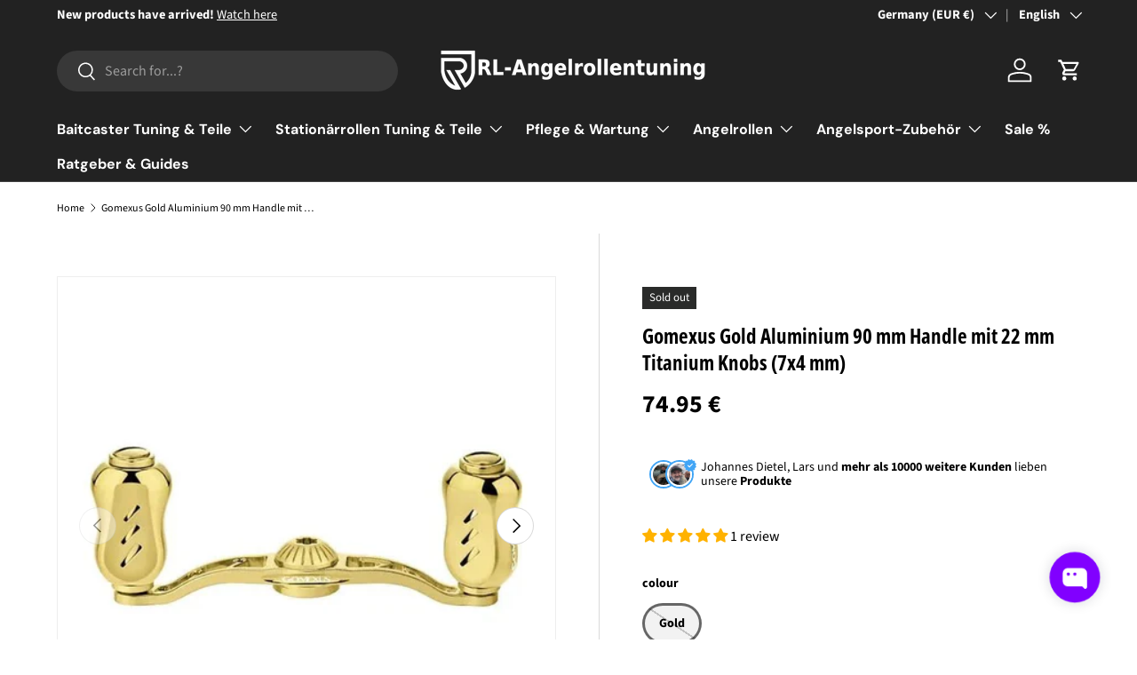

--- FILE ---
content_type: text/javascript
request_url: https://cdn.shopify.com/extensions/019c05a5-bfbb-7d35-a369-e622e355c9dc/kaching-cart-1121/assets/kaching-cart.js
body_size: 42996
content:

!function(){try{var e="undefined"!=typeof window?window:"undefined"!=typeof global?global:"undefined"!=typeof globalThis?globalThis:"undefined"!=typeof self?self:{},n=(new e.Error).stack;n&&(e._sentryDebugIds=e._sentryDebugIds||{},e._sentryDebugIds[n]="7079374c-d6be-552a-902f-a9bbccec9049")}catch(e){}}();
const __vite__mapDeps=(i,m=__vite__mapDeps,d=(m.f||(m.f=[window.__getFileUrl("kaching-cart-drawerToast.js"),window.__getFileUrl("kaching-cart-svelte.js")])))=>i.map(i=>d[i]);
var t,e=Object.defineProperty,a=t=>{throw TypeError(t)},n=(t,a,n)=>((t,a,n)=>a in t?e(t,a,{enumerable:!0,configurable:!0,writable:!0,value:n}):t[a]=n)(t,"symbol"!=typeof a?a+"":a,n),i=(t,e,n)=>(((t,e,n)=>{e.has(t)||a("Cannot "+n)})(t,e,"read from private field"),n?n.call(t):e.get(t));!function(){try{var t="undefined"!=typeof window?window:"undefined"!=typeof global?global:"undefined"!=typeof self?self:{},e=(new t.Error).stack;e&&(t._sentryDebugIds=t._sentryDebugIds||{},t._sentryDebugIds[e]="8b1ef604-1e57-4649-a6d2-625e98d4b197",t._sentryDebugIdIdentifier="sentry-dbid-8b1ef604-1e57-4649-a6d2-625e98d4b197")}catch(a){}}();import{z as r,A as o,B as l,t as s,b as c,a as u,c as d,C as p,i as v,D as m,x as g,w as h,E as _,F as y,G as f,H as k,I as C,J as b,K as w,L as S,M as I,q as A,N as P,O as x,u as T,P as D,v as B,l as $,m as q,Q as E,R as O,S as L,p as U,T as G,U as R,V as M,W as N,X as F,e as V,s as Q,f as j,Y as K,o as H,Z as z,d as W,g as Z,_ as Y,$ as J,a0 as X,a1 as tt,a2 as et,a3 as at,a4 as nt,a5 as it,a6 as rt,k as ot,a7 as lt,a8 as st,a9 as ct,aa as ut,ab as dt,j as pt}from"./kaching-cart-svelte.js";import{s as vt,f as mt,c as gt,D as ht,v as _t,a as yt,d as ft,b as kt,g as Ct,C as bt,e as wt,u as St,h as It,i as At,j as Pt,l as xt,k as Tt,m as Dt,n as Bt,o as $t,p as qt,O as Et,q as Ot,r as Lt,t as Ut,K as Gt,w as Rt,x as Mt,y as Nt,z as Ft,A as Vt,B as Qt,E as jt,F as Kt,G as Ht,H as zt,I as Wt,J as Zt,L as Yt,M as Jt,N as Xt,P as te,Q as ee,R as ae,S as ne,T as ie,U as re,V as oe,W as le,X as se,Y as ce,Z as ue,_ as de,$ as pe,a0 as ve,a1 as me,a2 as ge,a3 as he,a4 as _e,a5 as ye,a6 as fe,a7 as ke,a8 as Ce,a9 as be,aa as we,ab as Se,ac as Ie,ad as Ae,ae as Pe,af as xe,ag as Te,ah as De,ai as Be,aj as $e,ak as qe,al as Ee,am as Oe,an as Le,ao as Ue,ap as Ge,aq as Re,ar as Me,as as Ne,at as Fe,au as Ve,av as Qe,aw as je,ax as Ke,ay as He,az as ze,aA as We,aB as Ze,aC as Ye,aD as Je,aE as Xe,aF as ta,aG as ea,aH as aa,aI as na,aJ as ia,aK as ra,aL as oa,aM as la,aN as sa,aO as ca,aP as ua,aQ as da,aR as pa,aS as va,aT as ma,aU as ga,aV as ha,aW as _a,aX as ya,aY as fa,aZ as ka,a_ as Ca,a$ as ba,b0 as wa,b1 as Sa,b2 as Ia,b3 as Aa,b4 as Pa,b5 as xa,b6 as Ta,b7 as Da,b8 as Ba}from"./kaching-cart-utils.js";import{I as $a,a as qa,b as Ea,c as Oa,d as La,T as Ua,C as Ga,e as Ra}from"./kaching-cart-icons.js";import{Q as Ma,M as Na,S as Fa,V as Va,I as Qa,a as ja,b as Ka}from"./kaching-cart-constants.js";import{a as Ha,u as za,b as Wa,d as Za,c as Ya,k as Ja,e as Xa}from"./kaching-cart-tanstack.js";const tn=({client:t,appContext:e})=>Ha({mutationFn:async a=>{var n;if(e.isPreview)return await vt(500),void t.setQueriesData({predicate:t=>t.queryKey[0]===Ma.GET_CART},(t=>{const n=mt((null==t?void 0:t.items.map((t=>{const e=a.updates[t.key];if("number"==typeof e){if(0===e)return;return gt(t,e)}return t})))||[],(t=>!!t));return ht({currencyRate:1,cartSettings:e.cartSettings,incomingDummyLines:n})}));const i=t.getQueryData([Ma.GET_CART]);
//!First thing is validate inventory, before we cancel any queries
let r=a.updates;const o=r&&Object.keys(r).every((t=>0===r[t]));if(r&&Object.keys(r).length>0&&(null==i?void 0:i.items)&&!o&&(r=a.isKachingBundle?await _t({updates:r,existingItems:i.items,client:t,appContext:e}):await yt({updates:r,existingItems:i.items,client:t,appContext:e})),ft("changeCart mutationFn",a),await t.cancelQueries({queryKey:[Ma.GET_CART_PROMOTIONS]}),ft("Cancelled GET_CART_PROMOTIONS query"),!r||0===Object.keys(r).length&&!a.attributes&&!a.note)return;
//!We first add the free gifts, so that then we can just use the returned cart from the `updateCartApiCart` function
if((null==(n=a.itemsToAdd)?void 0:n.length)&&a.itemsToAdd[0])try{await kt({items:a.itemsToAdd})}catch(p){console.error("Error while adding items to cart",p)}const l=()=>St({updates:r,attributes:a.attributes,...a.note?{note:a.note}:{}});let s=await l().catch((()=>Ct()));const c=await Ct(),u=s.items.filter((t=>t.quantity>0)),d=c.items.filter((t=>t.quantity>0));if(u.length!==d.length||u.some((t=>{var e;return t.quantity!==(null==(e=d.find((e=>e.key===t.key)))?void 0:e.quantity)}))){
//!Try one more time because sometimes the Shopify API has a race condition and the cart is not actually updated.
const t=await l();s=t}Object.keys(r).forEach((t=>{const e=null==i?void 0:i.items.find((e=>e.key===t)),a=s.items.find((e=>e.key===t));0===r[t]&&e&&!a&&bt.itemRemoved({item:e,additionalData:{isLastItem:0===s.items.length}})})),await t.fetchQuery({queryKey:[Ma.GET_CART],queryFn:({signal:a})=>wt({appContext:e,client:t,newCart:{data:s,warnings:[]},caller:"changeCart",signal:a})}),o&&e.cartSettings.productUpsell.hideProductIfInCart&&a.isRemovingProductUpsell&&t.invalidateQueries({predicate:t=>t.queryKey[0]===Ma.GET_PRODUCT_UPSELL_PRODUCTS([])[0]}),ft("Refetched GET_CART query while passing new cart data"),ft("changeCart done")},mutationKey:[Na.CHANGE_CART]});var en=d('<div class="kaching-cart__badge"><!></div>');function an(t,e){var a=en();let n;var i=r(a);o(i,(()=>e.children)),l(a),s((()=>n=c(a,"",n,{"background-color":"error"===e.type?"#d64a4a":"",color:"error"===e.type?"white":""}))),u(t,a)}const nn=`\n  mutation updateCart(\n    $cartId: ID!\n    $linesToUpdate: [CartLineUpdateInput!]!\n    $linesToAdd: [CartLineInput!]!\n    $attributes: [AttributeInput!]!\n    $skipUpdate: Boolean!\n    $skipAdd: Boolean!\n    $skipUpdateAttributes: Boolean!\n    $skipPayload: Boolean!\n    $country: CountryCode\n    $locale: LanguageCode\n  ) @inContext(country: $country, language: $locale) {\n    cartLinesUpdate(cartId: $cartId, lines: $linesToUpdate)\n      @skip(if: $skipUpdate) {\n      cart {\n        ...cartFields @skip(if: $skipPayload)\n      }\n      userErrors {\n        code\n        field\n        message\n      }\n      warnings {\n        code\n        message\n        target\n      }\n    }\n    cartLinesAdd(cartId: $cartId, lines: $linesToAdd) @skip(if: $skipAdd) {\n      cart {\n        ...cartFields @skip(if: $skipPayload)\n      }\n      userErrors {\n        code\n        field\n        message\n      }\n      warnings {\n        code\n        message\n        target\n      }\n    }\n    cartAttributesUpdate(cartId: $cartId, attributes: $attributes)\n      @skip(if: $skipUpdateAttributes) {\n      cart {\n        ...cartFields @skip(if: $skipPayload)\n      }\n      userErrors {\n        code\n        field\n        message\n      }\n      warnings {\n        code\n        message\n        target\n      }\n    }\n  }\n  ${`\n  fragment cartFields on Cart {\n    id\n    updatedAt\n    lines(first: 250) {\n      nodes {\n        __typename\n        id\n        quantity\n        cost {\n          amountPerQuantity {\n            amount\n            currencyCode\n          }\n          compareAtAmountPerQuantity {\n            amount\n            currencyCode\n          }\n          subtotalAmount {\n            amount\n            currencyCode\n          }\n          totalAmount {\n            amount\n            currencyCode\n          }\n        }\n        promoHash: attribute(key: "_kaching_reward_promo") {\n          value\n        }\n        isUpsellToggle: attribute(key: "_kaching_upsell_toggle") {\n          value\n        }\n        attributes {\n          key\n          value\n        }\n        discountAllocations {\n          __typename\n          ... on CartAutomaticDiscountAllocation {\n            title\n          }\n          ... on CartCodeDiscountAllocation {\n            code\n          }\n          ... on CartCustomDiscountAllocation {\n            title\n          }\n          discountedAmount {\n            amount\n            currencyCode\n          }\n          targetType\n        }\n        sellingPlanAllocation {\n          priceAdjustments {\n            compareAtPrice {\n              amount\n            }\n            perDeliveryPrice {\n              amount\n            }\n            price {\n              amount\n            }\n            unitPrice {\n              amount\n            }\n          }\n          sellingPlan {\n            id\n            billingPolicy {\n              ... on SellingPlanRecurringBillingPolicy {\n                interval\n                intervalCount\n              }\n              __typename\n            }\n            deliveryPolicy {\n              ... on SellingPlanRecurringDeliveryPolicy {\n                interval\n                intervalCount\n              }\n              __typename\n            }\n            recurringDeliveries\n          }\n        }\n        merchandise {\n          ... on ProductVariant {\n            id\n            product {\n              id\n              onlineStoreUrl\n              title\n              vendor\n              variantsCount {\n                count\n                precision\n              }\n              media(first: 1) {\n                nodes {\n                  previewImage {\n                    id\n                    altText\n                    transformedUrl: url(\n                      transform: {\n                        preferredContentType: WEBP\n                        maxHeight: 200\n                        maxWidth: 200\n                      }\n                    )\n                  }\n                }\n              }\n              options {\n                name\n                optionValues {\n                  name\n                }\n              }\n            }\n            quantityRule {\n              increment\n              maximum\n              minimum\n            }\n            currentlyNotInStock\n            availableForSale\n            quantityAvailable\n            compareAtPrice {\n              amount\n              currencyCode\n            }\n            image {\n              id\n              altText\n              transformedUrl: url(\n                transform: {\n                  preferredContentType: WEBP\n                  maxHeight: 200\n                  maxWidth: 200\n                }\n              )\n            }\n            price {\n              amount\n              currencyCode\n            }\n            selectedOptions {\n              name\n              value\n            }\n            title\n          }\n        }\n        ... on ComponentizableCartLine {\n          ...componentizableCartLineFragment\n        }\n      }\n    }\n    kachingAttributes: attribute(key: "_kaching_cart_attributes") {\n      value\n    }\n    cost {\n      subtotalAmount {\n        amount\n        currencyCode\n      }\n      totalAmount {\n        amount\n        currencyCode\n      }\n    }\n    discountCodes {\n      code\n      applicable\n    }\n    discountAllocations {\n      __typename\n      ... on CartAutomaticDiscountAllocation {\n        title\n      }\n      ... on CartCodeDiscountAllocation {\n        code\n      }\n      ... on CartCustomDiscountAllocation {\n        title\n      }\n      discountedAmount {\n        amount\n        currencyCode\n      }\n      targetType\n    }\n    note\n    totalQuantity\n  }\n  ${It}\n`}\n`,rn="\n  query getVariantBySelectedOptions(\n    $productId: ID!\n    $country: CountryCode\n    $locale: LanguageCode\n    $selectedOptions: [SelectedOptionInput!]!\n  ) @inContext(country: $country, language: $locale) {\n    node(id: $productId) {\n      ... on Product {\n        variantBySelectedOptions(selectedOptions: $selectedOptions) {\n          id\n          availableForSale\n          price {\n            amount\n            currencyCode\n          }\n          compareAtPrice {\n            amount\n            currencyCode\n          }\n          selectedOptions {\n            name\n            value\n          }\n          sku\n          image {\n            altText\n            transformedUrl: url(\n              transform: {\n                preferredContentType: WEBP\n                maxHeight: 200\n                maxWidth: 200\n              }\n            )\n          }\n        }\n      }\n    }\n  }\n";var on=d('<span class="kaching-variant-selectors-row__index"> </span>'),ln=d("<option> </option>"),sn=d('<select class="kaching-cart-selector"></select>'),cn=d('<div class="kaching-variant-selectors-row"><!> <div class="kaching-variant-selectors-row__selectors"></div></div>');function un(t,e){v(e,!0);const[a,n]=P(),i=At(),o=za(),d=o.getQueryData([Ma.GET_CART]),p=D((()=>e.cartItem.storefrontEncodedVariantAvailability?qt(e.cartItem.storefrontEncodedVariantAvailability):null));let B=T(null),$=T(null);m((()=>{var t;if(!Array.isArray(g($))){const e=null==(t=g(B))?void 0:t.querySelectorAll("select");if(!e)return;h($,Pt(e),!0)}}));const q=Ha({mutationFn:async({productId:t,selectedOptions:a,appContext:n,target:i,index:r})=>{var l,s,c,u,p,v,m,_,y,f,k,C;if(n.isPreview)return void(await vt(1e3));if(!e.cartItem.storefrontApiLineId)throw new Error("Line item id is missing on cart api cart item.");await o.cancelQueries({queryKey:[Ma.GET_CART_PROMOTIONS]});const b=null==(l=g(B))?void 0:l.querySelectorAll("select");if(!b)return;h($,Pt(b),!0);const{data:w}=await n.storefrontGqlClient(rn,{variables:{productId:t,selectedOptions:a,country:null==(s=window.Shopify)?void 0:s.country,locale:xt(n.locale)}});if(!(null==(u=null==(c=null==w?void 0:w.node)?void 0:c.variantBySelectedOptions)?void 0:u.availableForSale))return Tt(`${n.cartSettings.generalTexts.inventoryNotAvailable} (${e.cartItem.product_title} - ${null==(v=null==(p=null==w?void 0:w.node)?void 0:p.variantBySelectedOptions)?void 0:v.selectedOptions.map((t=>t.value)).join(", ")})`),void(e.cartItem.variant_options[r]&&(i.value=e.cartItem.variant_options[r]));let S=[];if(null==(m=e.allBundleItems)?void 0:m.length){S=Dt(e.allBundleItems);const t=S.find((t=>t.id===e.cartItem.storefrontApiLineId));t&&(t.merchandiseId=null==(y=null==(_=null==w?void 0:w.node)?void 0:_.variantBySelectedOptions)?void 0:y.id)}else S=[{id:e.cartItem.storefrontApiLineId,merchandiseId:null==(k=null==(f=null==w?void 0:w.node)?void 0:f.variantBySelectedOptions)?void 0:k.id}];await n.storefrontGqlClient(nn,{variables:{cartId:Bt((null==d?void 0:d.token)||$t()||"","Cart"),attributes:[],linesToAdd:[],linesToUpdate:S,skipAdd:!0,skipUpdate:!1,skipUpdateAttributes:!0,skipPayload:!0,country:null==(C=window.Shopify)?void 0:C.country,locale:xt(n.locale)}}),await o.fetchQuery({queryKey:[Ma.GET_CART],queryFn:({signal:t})=>wt({appContext:n,client:o,caller:"variantSelectorRow",signal:t})})},onError:t=>{console.error(t)},onSuccess:()=>{e.onMutationSuccess&&e.onMutationSuccess()}});var E=cn();let O;var L=r(E),U=t=>{var a=on();const n=D((()=>{var t;return Fa.includes((null==(t=window.Shopify)?void 0:t.shop)||"")?e.index+1:`#${e.index+1}`}));var i=r(a,!0);l(a),s((()=>b(i,g(n)))),u(t,a)};_(L,(t=>{e.totalRows>1&&t(U)}));var G=y(L,2);f(G,21,(()=>e.cartItem.storefrontApiOptions||[]),k,((t,n,o)=>{var d=sn();let v;var m;d.__change=t=>{var n;if(!t.target||e.disabled)return;const r=t.target,l=(null==(n=r.parentElement)?void 0:n.querySelectorAll("select"))||[],s=Array.from(l).map((t=>({name:t.getAttribute("data-option-name")||"",value:t.value})));x(q,"$onSelectChangeMutation",a).mutate({productId:Bt(e.cartItem.product_id,"Product"),selectedOptions:s,appContext:i,target:r,index:o})},f(d,21,(()=>g(n).optionValues),k,((t,e,a)=>{var n=ln();const i=D((()=>{var t;return null==(t=g($))?void 0:t.map(((t,e)=>e===o?a.toString():t)).join(Et)})),c=D((()=>!(!g(i)||!g(p))&&!g(p).optionsMap[g(i)]));C(n,"data-option-value-index",a);var d=r(n,!0);l(n);var v={};s((()=>{n.disabled=g(c),b(d,g(e).name),v!==(v=g(e).name)&&(n.value=(n.__value=g(e).name)??"")})),u(t,n)})),l(d),w(d),s((()=>{C(d,"name",g(n).name),d.disabled=e.disabled,C(d,"data-option-name",g(n).name),v=c(d,"",v,{cursor:e.disabled?"not-allowed":"pointer"}),m!==(m=e.cartItem.variant_options[o])&&(d.value=(d.__value=e.cartItem.variant_options[o])??"",S(d,e.cartItem.variant_options[o]))})),u(t,d)})),l(G),l(E),I(E,(t=>h(B,t)),(()=>g(B))),s((()=>O=c(E,"",O,{opacity:e.disabled?.6:1}))),u(t,E),A(),n()}p(["change"]);var dn=d('<div class="kaching-cart-item__selling-plan-delivery-policy"><!></div>'),pn=(t,e,a,n,i)=>{e().mutate({_selectedSellingPlanId:g(n),appContext:i.appContext})},vn=d("<option><!></option>"),mn=d('<select class="kaching-cart-selector kaching-cart-item__selling-plan-select"><option><!></option><!></select>'),gn=d('<div class="kaching-cart-item__selling-plan"><div class="kaching-cart-item__selling-plan-icon"><!></div> <div class="kaching-cart-item__selling-plan-content"><!> <!></div></div>');function hn(t,e){var a;v(e,!0);const[n,i]=P(),o=()=>x(w,"$onSellingPlanChangeMutation",n),c="oneTimePurchase",d=za(),p=D((()=>{var t,a,n,i;return e.sellingPlanAllocation?Ot(e.appContext.cartSettings.lineItems.subscriptionInfoText||"",{appContext:e.appContext,cartData:e.cartData,planDeliveryIntervalCount:null==(t=e.sellingPlanAllocation.sellingPlan.deliveryPolicy)?void 0:t.intervalCount,planDeliveryInterval:null==(a=e.sellingPlanAllocation.sellingPlan.deliveryPolicy)?void 0:a.interval,planBillingIntervalCount:null==(n=e.sellingPlanAllocation.sellingPlan.billingPolicy)?void 0:n.intervalCount,planBillingInterval:null==(i=e.sellingPlanAllocation.sellingPlan.billingPolicy)?void 0:i.interval,planName:e.sellingPlanAllocation.sellingPlan.name}):{result:""}})),m=D((()=>g(p).result)),C=D((()=>{var t;const a=[];return null==(t=e.sellingPlanAllocations)||t.nodes.forEach((t=>{a.push({sellingGroupName:t.sellingPlan.name,subscriptionSellingPlan:t.sellingPlan})})),a}));let b=T(B((null==(a=e.sellingPlanAllocation)?void 0:a.sellingPlan.id)||null));const w=Ha({mutationFn:async({_selectedSellingPlanId:t,appContext:a})=>{var n,i;if(a.isPreview)return await vt(300),void d.setQueryData([Ma.GET_CART],(e=>e?t===c?{...e,items:e.items.map((t=>({...t,storefrontApiSellingPlanAllocation:null})))}:{...e,items:e.items.map((e=>{var a;if(e.storefrontApiLineId){const n=null==(a=g(C).find((e=>e.subscriptionSellingPlan.id===t)))?void 0:a.subscriptionSellingPlan;return n?{...e,storefrontApiSellingPlanAllocation:{sellingPlan:n,priceAdjustments:[],recurringDeliveries:n.recurringDeliveries}}:e}return e}))}:e));if(!e.storefrontApiItemIdsToUpgrade.length)throw new Error("Storefront api item ids to upgrade is missing.");await d.cancelQueries({queryKey:[Ma.GET_CART_PROMOTIONS]}),await a.storefrontGqlClient(nn,{variables:{cartId:Bt((null==(n=e.cartData)?void 0:n.token)||$t()||"","Cart"),attributes:[],linesToAdd:[],linesToUpdate:t===c?e.storefrontApiItemIdsToUpgrade.map((t=>({id:t,sellingPlanId:null}))):mt(e.storefrontApiItemIdsToUpgrade.map((a=>{var n,i;const r=null==(n=e.cartData)?void 0:n.items.find((t=>t.storefrontApiLineId===a));if(!r)return null;return(null==(i=r.storefrontApiSellingPlanAllocations)?void 0:i.nodes.some((e=>e.sellingPlan.id===t)))?{id:a,sellingPlanId:t}:null})),(t=>!!t)),skipAdd:!0,skipUpdate:!1,skipUpdateAttributes:!0,skipPayload:!0,country:null==(i=window.Shopify)?void 0:i.country,locale:xt(a.locale)}}),await d.fetchQuery({queryKey:[Ma.GET_CART],queryFn:({signal:t})=>wt({appContext:a,client:d,caller:"cartItemSubscription",signal:t})})},onError:t=>{console.error(t)}});var S=$(),I=q(S),U=t=>{var a=gn(),n=r(a),i=r(n);$a(i),l(n);var d=y(n,2),p=r(d),v=t=>{var e=$(),a=q(e);E(a,(()=>g(m)),(t=>{var e=dn(),a=r(e);O(a,(()=>g(m))),l(e),u(t,e)})),u(t,e)};_(p,(t=>{g(m)&&t(v)}));var S=y(p,2),I=t=>{var a=mn();a.__change=[pn,o,w,b,e];var n=r(a),i=r(n);O(i,(()=>e.appContext.cartSettings.lineItems.oneTimePurchaseText)),l(n),n.value=n.__value=c;var d=y(n);f(d,17,(()=>g(C)),k,((t,a)=>{var n=vn();const i=D((()=>{var t,n,i,r;return Ot(e.appContext.cartSettings.lineItems.subscriptionOptionsText,{appContext:e.appContext,cartData:e.cartData,planBillingInterval:null==(t=g(a).subscriptionSellingPlan.billingPolicy)?void 0:t.interval,planBillingIntervalCount:null==(n=g(a).subscriptionSellingPlan.billingPolicy)?void 0:n.intervalCount,planDeliveryInterval:null==(i=g(a).subscriptionSellingPlan.deliveryPolicy)?void 0:i.interval,planDeliveryIntervalCount:null==(r=g(a).subscriptionSellingPlan.deliveryPolicy)?void 0:r.intervalCount,planName:g(a).subscriptionSellingPlan.name}).result}));var o=r(n);O(o,(()=>g(i))),l(n);var c={};s((()=>{c!==(c=g(a).subscriptionSellingPlan.id)&&(n.value=(n.__value=g(a).subscriptionSellingPlan.id)??"")})),u(t,n)})),l(a),s((()=>a.disabled=e.isExtraItem)),L(a,(()=>g(b)),(t=>h(b,t))),u(t,a)};_(S,(t=>{e.appContext.cartSettings.lineItems.allowChangingSubscription&&t(I)})),l(d),l(a),u(t,a)};_(I,(t=>{e.sellingPlanAllocation&&e.appContext.cartSettings.lineItems.showSubscriptions&&t(U)})),u(t,S),A(),i()}p(["change"]);var _n=(t,e,a,n,i)=>{e().mutate({mostPopularSellingPlan:g(n),appContext:i.appContext})},yn=d("<!> <span><!></span>",1),fn=d('<div class="kaching-cart-item__selling-plan-upgrade" aria-label="Subscribe and save" role="button" tabindex="0"><!></div>');function kn(t,e){v(e,!0);const[a,n]=P(),i=()=>x(h,"$onUpgradeMutation",a),o=za(),s=D((()=>{var t;return null==(t=e.sellingPlanAllocations)?void 0:t.nodes.map((t=>t.sellingPlan)).filter((t=>t.recurringDeliveries))})),c=D((()=>{const t={};for(const a of g(s)||[]){const n=e.storefrontApiItemIdsToUpgrade.filter((t=>{var n,i;const r=null==(n=e.cartData)?void 0:n.items.find((e=>e.storefrontApiLineId===t));return r&&(null==(i=r.storefrontApiSellingPlanAllocations)?void 0:i.nodes.some((t=>t.sellingPlan.id===a.id)))||!1}));t[a.id]=Array.from(new Set(n))}return t})),d=D((()=>Object.entries(g(c)).reduce(((t,[e,a])=>{var n;const i=null==(n=g(s))?void 0:n.find((t=>t.id===e));return i?t?a.length>t.lineIds.length?{sellingPlan:i,lineIds:a}:t:{sellingPlan:i,lineIds:a}:t}),null))),p=D((()=>{var t,a,n,i,r,o,l,s,c,u,p,v,m,h;return g(d)?Ot(e.appContext.cartSettings.lineItems.subscriptionUpgradeText,{appContext:e.appContext,cartData:e.cartData,planDeliveryIntervalCount:null==(n=null==(a=null==(t=g(d))?void 0:t.sellingPlan)?void 0:a.deliveryPolicy)?void 0:n.intervalCount,planDeliveryInterval:null==(o=null==(r=null==(i=g(d))?void 0:i.sellingPlan)?void 0:r.deliveryPolicy)?void 0:o.interval,planBillingIntervalCount:null==(c=null==(s=null==(l=g(d))?void 0:l.sellingPlan)?void 0:s.billingPolicy)?void 0:c.intervalCount,planBillingInterval:null==(v=null==(p=null==(u=g(d))?void 0:u.sellingPlan)?void 0:p.billingPolicy)?void 0:v.interval,planName:null==(h=null==(m=g(d))?void 0:m.sellingPlan)?void 0:h.name}):{result:""}})),m=D((()=>g(p).result)),h=Ha({mutationFn:async({mostPopularSellingPlan:t,appContext:a})=>{var n,i;if(a.isPreview)return await vt(300),void o.setQueryData([Ma.GET_CART],(e=>e?{...e,items:e.items.map((e=>e.storefrontApiLineId&&(null==t?void 0:t.lineIds.includes(e.storefrontApiLineId))?{...e,storefrontApiSellingPlanAllocation:{sellingPlan:t.sellingPlan,priceAdjustments:[],recurringDeliveries:t.sellingPlan.recurringDeliveries}}:e))}:e));if(!e.storefrontApiItemIdsToUpgrade.length)throw new Error("Storefront api item ids to upgrade is missing.");if(!t)throw new Error("No subscription selling plans found.");await o.cancelQueries({queryKey:[Ma.GET_CART_PROMOTIONS]}),await a.storefrontGqlClient(nn,{variables:{cartId:Bt((null==(n=e.cartData)?void 0:n.token)||$t()||"","Cart"),attributes:[],linesToAdd:[],linesToUpdate:t.lineIds.map((a=>{var n,i,r;const o={id:a,sellingPlanId:t.sellingPlan.id},l=null==(n=e.cartData)?void 0:n.items.find((t=>t.storefrontApiLineId===a));if(l){const e=Lt(l),a=t.sellingPlan.priceAdjustments[0];if(!a)return o;const n="SellingPlanPercentagePriceAdjustment"===(null==(i=a.adjustmentValue)?void 0:i.__typename)?"percentage":"SellingPlanFixedAmountPriceAdjustment"===(null==(r=a.adjustmentValue)?void 0:r.__typename)?"fixed_amount":"price",s="SellingPlanPercentagePriceAdjustment"===a.adjustmentValue.__typename?a.adjustmentValue.adjustmentPercentage:"SellingPlanFixedAmountPriceAdjustment"===a.adjustmentValue.__typename?100*a.adjustmentValue.adjustmentAmount.amount:100*a.adjustmentValue.price.amount,c=Number(Ut(t.sellingPlan.id));if(e&&s&&c&&!isNaN(c)){const a={...e,sellingPlan:{id:Number(Ut(t.sellingPlan.id)),priceAdjustment:{type:n,value:s}}};o.attributes=Object.entries(l.properties||{}).map((([t,e])=>t===Gt?{key:t,value:JSON.stringify(a)}:{key:t,value:e}))}}return o})),skipAdd:!0,skipUpdate:!1,skipUpdateAttributes:!0,skipPayload:!0,country:null==(i=window.Shopify)?void 0:i.country,locale:xt(a.locale)}}),await o.fetchQuery({queryKey:[Ma.GET_CART],queryFn:({signal:t})=>wt({appContext:a,client:o,caller:"cartItemSubscriptionUpgrade",signal:t})})},onError:t=>{console.error(t)}});var f=$(),k=q(f),C=t=>{var a=fn();a.__click=[_n,i,h,d,e];var n=r(a);E(n,(()=>g(m)),(t=>{var e=yn(),a=q(e);$a(a);var n=y(a,2),i=r(n);O(i,(()=>g(m))),l(n),u(t,e)})),l(a),u(t,a)};_(k,(t=>{e.appContext.cartSettings.lineItems.showSubscriptions&&g(d)&&e.appContext.cartSettings.lineItems.showSubscriptionUpgradePrompt&&t(C)})),u(t,f),A(),n()}p(["click"]);var Cn=d('<span class="kaching-cart-item__option-names"><!></span>');function bn(t,e){v(e,!0);const a=U(e,"optionNames",19,(()=>[]));var n=$(),i=q(n),o=t=>{var e=Cn(),n=r(e);O(n,(()=>a().join(", ")+":")),l(e),u(t,e)};_(i,(t=>{a().length>0&&t(o)})),u(t,n),A()}var wn=d('<span class="kaching-cart-item__bundle-tips"><!></span>');function Sn(t,e){v(e,!0);const a=At(),n=D((()=>{var t;return(null==(t=e.upgradeBar)?void 0:t.freeGifts.filter((t=>!t.applyOnlyForSubscriptions||e.item.selling_plan_allocation)).length)||0})),i=D((()=>Lt(e.item))),o=D((()=>{var t;return Ot(a.cartSettings.lineItems.bundleUpgradeText+(g(n)>0&&(null==(t=g(i))?void 0:t.id)?`${a.cartSettings.lineItems.withFreeGiftText}`:""),{appContext:a,cartData:e.cartData,quantityLeftToNextBar:e.quantityLeftToNextBar,nextBarSavedAmount:e.upgradeBarAmountSaved,nextBarFreeGiftsQuantity:g(n)})})),s=D((()=>{var t;return e.quantityLeftToNextBar&&e.quantityLeftToNextBar>0&&a.cartSettings.lineItems.showBundleUpgradeTips&&!(null==(t=g(i))?void 0:t.bar)}));var c=$(),d=q(c),p=t=>{var e=$(),a=q(e);E(a,(()=>`${g(o).result}`),(t=>{var e=wn(),a=r(e);O(a,(()=>g(o).result)),l(e),u(t,e)})),u(t,e)};_(d,(t=>{g(s)&&t(p)})),u(t,c),A()}var In=async(t,e,a)=>{h(e,"decrement"),await a.onDecrementQuantity(),h(e,null)},An=async(t,e,a)=>{h(e,"increment"),await a.onIncrementQuantity(),h(e,null)},Pn=d('<div class="kaching-cart-item__quantity-controls"><button class="kaching-cart-item__quantity-btn kaching-cart-item__quantity-btn--decrement" aria-label="Decrease quantity"><!></button> <input class="kaching-cart-item__quantity-input" type="number" aria-label="Quantity"/> <button class="kaching-cart-item__quantity-btn kaching-cart-item__quantity-btn--increment" aria-label="Increase quantity"><!></button></div>');function xn(t,e){let a;v(e,!0);let n=T(null);var i=Pn(),o=r(i);o.__click=[In,n,e];var c=r(o),d=t=>{qa(t,{size:"10",unit:"px",color:"currentColor"})},p=t=>{Ea(t)};_(c,(t=>{e.isQuantityChangePending&&"decrement"===g(n)?t(d):t(p,!1)})),l(o);var m=y(o,2);G(m),I(m,(t=>a=t),(()=>a));var f=y(m,2);f.__click=[An,n,e];var k=r(f),b=t=>{qa(t,{size:"10",unit:"px",color:"currentColor"})},w=t=>{Oa(t)};_(k,(t=>{e.isQuantityChangePending&&"increment"===g(n)?t(b):t(w,!1)})),l(f),l(i),s((()=>{o.disabled=e.isQuantityChangePending,R(m,e.quantity),C(m,"min",e.quantityRuleMin),C(m,"max",e.quantityRuleMax||null),C(m,"step",e.quantityRuleIncrement),m.disabled=e.isQuantityChangePending,f.disabled=e.isQuantityChangePending||!!e.quantityRuleMax&&e.quantity>=e.quantityRuleMax})),M("blur",m,(async()=>{h(n,"input"),await e.onQuantityInputBlur(a),h(n,null)})),u(t,i),A()}p(["click"]);var Tn=d('<a class="kaching-cart-item__property-link" target="_blank" rel="noopener noreferrer"> </a>'),Dn=d('<div class="kaching-cart-item__property-option"><span class="kaching-cart-item__property-label"> </span> <span class="kaching-cart-item__property-value"><!></span></div>');function Bn(t,e){v(e,!0);var a=$(),n=q(a);f(n,17,(()=>Object.entries(e.properties||{})),k,((t,e)=>{var a=D((()=>N(g(e),2)));let n=()=>g(a)[0],i=()=>g(a)[1];var o=$(),c=q(o),d=t=>{var e=Dn(),a=r(e),o=r(a);l(a);var c=y(a,2),d=r(c),p=t=>{var e=Tn(),a=r(e,!0);l(e),s((t=>{C(e,"href",i()),b(a,t)}),[()=>i().split("/").pop()]),u(t,e)},v=t=>{var e=F();s((()=>b(e,i()))),u(t,e)};_(d,(t=>{"string"==typeof i()&&i().includes("/uploads/")?t(p):t(v,!1)})),l(c),l(e),s((()=>b(o,`${n()??""}:`))),u(t,e)};_(c,(t=>{i()&&!n().startsWith("_")&&t(d)})),u(t,o)})),u(t,a),A()}const $n=(t,e,a,n,i)=>{var r;h(e,!0),a().mutate({updates:{[i.item.key]:0},isRemovingProductUpsell:!!(null==(r=Rt(i.item.properties))?void 0:r.isUpsellProduct)})};var qn=j('<svg xmlns="http://www.w3.org/2000/svg" width="12" height="28" viewBox="0 0 12 28" fill="none" class="kaching-cart-item__extra-item-icon"><path d="M1 24H0.5V24.5H1V24ZM11.3536 24.3536C11.5488 24.1583 11.5488 23.8417 11.3536 23.6464L8.17157 20.4645C7.97631 20.2692 7.65973 20.2692 7.46447 20.4645C7.2692 20.6597 7.2692 20.9763 7.46447 21.1716L10.2929 24L7.46447 26.8284C7.2692 27.0237 7.2692 27.3403 7.46447 27.5355C7.65973 27.7308 7.97631 27.7308 8.17157 27.5355L11.3536 24.3536ZM1 -33H0.5V24H1H1.5V-33H1ZM1 24V24.5H11V24V23.5H1V24Z" fill="currentColor"></path></svg>'),En=d('<div class="kaching-cart-item__selling-plan-icon kaching-cart-item__selling-plan-icon--extra-item"><!></div>'),On=d('<a class="kaching-cart-item__title"><!></a>'),Ln=d("<div></div>"),Un=d('<s class="kaching-cart-item__single-item-old"><!></s>'),Gn=d('<s class="kaching-cart-item__single-item-old"><!></s>'),Rn=d('<div class="kaching-cart-item__single-item-price-info"><!> <div class="kaching-cart-item__single-item-final"><!></div></div>'),Mn=d('<div class="kaching-cart-item__variant-option"><span class="kaching-cart-item__variant-label"> </span> <span class="kaching-cart-item__variant-value"> </span></div>'),Nn=d('<div class="kaching-cart-item__variants"></div>'),Fn=d('<div class="kaching-cart-item__variants"><!> <div class="kaching-cart-item__variants-row"><div class="kaching-cart-item__variant-options"> </div></div></div>'),Vn=(t,e)=>h(e,!g(e)),Qn=j('<!><svg viewBox="0 0 20 20"><path fill-rule="evenodd" d="M14.53 12.28a.75.75 0 0 1-1.06 0l-3.47-3.47-3.47 3.47a.75.75 0 0 1-1.06-1.06l4-4a.75.75 0 0 1 1.06 0l4 4a.75.75 0 0 1 0 1.06Z"></path></svg>',1),jn=j('<!><svg viewBox="0 0 20 20"><path fill-rule="evenodd" d="M5.72 8.47a.75.75 0 0 1 1.06 0l3.47 3.47 3.47-3.47a.75.75 0 1 1 1.06 1.06l-4 4a.75.75 0 0 1-1.06 0l-4-4a.75.75 0 0 1 0-1.06Z"></path></svg>',1),Kn=d('<button class="kaching-cart-item-component__toggle-button"><!></button>'),Hn=d('<p class="kaching-cart-item-component__variant-option"><span class="kaching-cart-item-component__variant-value"> </span></p>'),zn=d('<div class="kaching-cart-item-component__row"><div class="kaching-cart-item-component__image-wrapper"><img class="kaching-cart-item-component__image"/></div> <div class="kaching-cart-item-component__content"><p class="kaching-cart-item-component__title"> </p> <!> <!></div></div>'),Wn=d('<div class="kaching-cart-item-component__variants"></div>'),Zn=d("<!> <!>",1),Yn=d('<!> <div class="kaching-cart-item__variant-selectors"><!></div>',1),Jn=d("<!> <!>",1),Xn=d("<span> </span>"),ti=d('<s class="kaching-cart-item__total-old"><!></s> <span class="kaching-cart-item__total-final"><!></span>',1),ei=d('<s class="kaching-cart-item__total-old"><!></s> <span class="kaching-cart-item__total-final"><!></span>',1),ai=d('<span class="kaching-cart-item__total-final"><!></span>'),ni=d('<span class="kaching-cart-item__total-final"><!></span>'),ii=d('<div class="kaching-cart__badge"><div style="display: inline-block; margin-right: 2px; width: 10px;"><svg style="width: 100%;" aria-hidden="true" focusable="false" viewBox="0 0 12 12"><path fill-rule="evenodd" clip-rule="evenodd" d="M7 0h3a2 2 0 012 2v3a1 1 0 01-.3.7l-6 6a1 1 0 01-1.4 0l-4-4a1 1 0 010-1.4l6-6A1 1 0 017 0zm2 2a1 1 0 102 0 1 1 0 00-2 0z" fill="currentColor"></path></svg></div> <span style="white-space: normal; min-width: 0;"><!></span></div>'),ri=d('<div class="kaching-cart-item__price-info"><div class="kaching-cart-item__total"><!></div> <!></div>'),oi=d('<div><div><!> <a class="kaching-cart-item__link"><img class="kaching-cart-item__image" loading="lazy"/> <!></a></div> <div class="kaching-cart-item__content"><div class="kaching-cart-item__content-left"><div class="kaching-cart-item__info"><!> <!> <!> <!> <!> <!> <!></div> <!></div> <div class="kaching-cart-item__content-right"><!> <button type="button" class="kaching-cart-item__remove-btn"><!></button></div></div></div>');function li(t,e){v(e,!0);const[a,n]=P(),i=()=>x(Z,"$changeCartMutation",a),o=At(),c=za(),d=D((()=>!!e.extraItemData)),p=c.getQueryData([Ma.GET_ALL_MEDIA_IMAGES]),m=D((()=>{const t=Rt(e.item.properties),{isUpsellProduct:a,upsellProductHashPayload:{cartMode:n="active"}={}}=t||{};if(!a)return null;let i=[];return i="empty"===n?o.cartSettings.ecProductUpsell.products:o.cartSettings.productUpsell.products,i.find((t=>t.productId===Bt(e.item.product_id,"Product")))})),h=D((()=>{var t,e,a,n;return g(m)&&(null==(t=g(m).customImage)?void 0:t.gid)&&(null==p?void 0:p[g(m).customImage.gid])?{url:null==(a=null==(e=p[g(m).customImage.gid])?void 0:e.image)?void 0:a.transformedUrl,alt:null==(n=p[g(m).customImage.gid])?void 0:n.alt}:null})),w=D((()=>{var t;return(null==(t=e.item.quantity_rule)?void 0:t.min)||1})),S=D((()=>{var t;return(null==(t=e.item.quantity_rule)?void 0:t.max)||null})),I=D((()=>{var t;return(null==(t=e.item.quantity_rule)?void 0:t.increment)||1})),B=D((()=>e.item.product_title||e.item.title)),L=D((()=>e.item.compare_at_price)),U=D((()=>e.item.original_price)),G=D((()=>e.item.final_price)),R=D((()=>o.cartSettings.lineItems.showPricePerItem?g(L):e.item.compare_at_line_price)),M=D((()=>o.cartSettings.lineItems.showPricePerItem?g(U):e.item.original_line_price)),N=D((()=>o.cartSettings.lineItems.showPricePerItem?g(G):e.item.final_line_price)),F=D((()=>{var t;return e.item.components&&e.item.components.length>0?null==(t=e.item.components)?void 0:t.reduce(((t,e)=>t+e.quantity),0):0})),j=D((()=>o.isPreview?"javascript:void(0)":e.item.url)),H=D((()=>{var t;return(null==(t=e.item.properties)?void 0:t._pplr_preview)?e.item.properties.Preview:null})),z=D((()=>{var t;return g(H)||(null==(t=g(h))?void 0:t.url)||e.item.featured_image.url||e.item.image||""}));let W=T(!1);const Z=tn({client:c,appContext:o}),Y=D((()=>Lt(e.item))),J=D((()=>{var t;return!!(null==(t=g(Y))?void 0:t.gift)&&0===e.item.final_line_price})),X=D((()=>{var t;return!!(null==(t=g(Y))?void 0:t.upsell)})),tt=D((()=>0===e.item.quantity)),et=D((()=>{var t,a;return jt({compareAtLinePrice:g(R),originalLinePrice:g(M),finalLinePrice:g(N),hasPercentageDiscount:!!(null==(t=e.item.line_level_discount_allocations)?void 0:t.some((t=>{var e;return"percentage"===(null==(e=t.discount_application)?void 0:e.value_type)}))),hasFixedAmountDiscount:!!(null==(a=e.item.line_level_discount_allocations)?void 0:a.some((t=>{var e;return"fixed_amount"===(null==(e=t.discount_application)?void 0:e.value_type)})))},o)})),at=D((()=>g(et).automaticAmountSaved)),nt=D((()=>g(et).moneyAmountSaved)),it=D((()=>g(et).percentageAmountSaved)),rt=D((()=>g(et).automaticAmountSaveNumber)),ot=D((()=>g(et).moneyAmountSaveNumber)),lt=D((()=>g(et).percentageAmountSaveNumber)),st=D((()=>Vt(e.item,g(R),g(M),o))),ct=D((()=>Ot(o.cartSettings.generalTexts.youSave,{appContext:o,cartData:e.cartData,automaticAmountSaved:g(at),moneyAmountSaved:g(nt),percentageAmountSaved:g(it)}))),ut=D((()=>g(ct).result)),dt=D((()=>g(ct).foundVars)),pt=D((()=>Mt({foundVars:g(dt),automaticAmountSaveNumber:g(rt),moneyAmountSaveNumber:g(ot),percentageAmountSaveNumber:g(lt)}))),vt=D((()=>e.item.storefrontApiSellingPlanAllocation)),mt=D((()=>Ot(o.cartSettings.generalTexts.hideComponents,{appContext:o,cartData:e.cartData,totalComponents:g(F)}))),gt=D((()=>g(mt).result)),ht=D((()=>Ot(o.cartSettings.generalTexts.showComponents,{appContext:o,cartData:e.cartData,totalComponents:g(F)}))),_t=D((()=>g(ht).result)),yt=async t=>{var a;let n=parseInt(t.value,10);if(isNaN(n)||n<0)n=0;else if(g(S)&&n>g(S))n=g(S);else if(n<g(w))n=g(w);else if(n===e.item.quantity)return;const r={[e.item.key]:n},{itemsToAdd:l,itemsToUpdate:s}=await Qt({candidateParentItem:g(d)?null:e.item,item:e.item,appContext:o,quantityChangeDifference:n-e.item.quantity,newQuantity:n});await i().mutateAsync({updates:{...r,...s},isRemovingProductUpsell:!!(null==(a=Rt(e.item.properties))?void 0:a.isUpsellProduct)&&0===n,itemsToAdd:l}),t.value=e.item.quantity.toString()},ft=async()=>{if(!g(S)||e.item.quantity<g(S)){const t=e.item.quantity+g(I),a={[e.item.key]:t},{itemsToAdd:n,itemsToUpdate:r}=await Qt({candidateParentItem:g(d)?null:e.item,item:e.item,appContext:o,quantityChangeDifference:g(I),newQuantity:t});await i().mutateAsync({updates:{...a,...r},itemsToAdd:n})}},kt=async()=>{var t;if(e.item.quantity>=g(w)){const a=e.item.quantity-g(I),n={[e.item.key]:a},{itemsToAdd:r,itemsToUpdate:l}=await Qt({candidateParentItem:g(d)?null:e.item,item:e.item,appContext:o,quantityChangeDifference:-g(I),newQuantity:a});await i().mutateAsync({updates:{...n,...l},isRemovingProductUpsell:!!(null==(t=Rt(e.item.properties))?void 0:t.isUpsellProduct)&&0===a,itemsToAdd:r})}};let Ct=T(!1);const bt=Wa(),wt=Za({queryKey:[Ma.GET_CART]}),St=V([bt,wt],(([t,e])=>t||e));var It=oi();let Pt;var xt=r(It);let Tt;var Dt=r(xt),$t=t=>{var e=qn();u(t,e)};_(Dt,(t=>{g(d)&&t($t)}));var qt=y(Dt,2),Et=r(qt),Ut=y(Et,2),Gt=t=>{var e=En(),a=r(e);$a(a),l(e),u(t,e)};_(Ut,(t=>{g(d)&&e.item.storefrontApiSellingPlanAllocation&&o.cartSettings.lineItems.showSubscriptions&&t(Gt)})),l(qt),l(xt);var Kt=y(xt,2),Ht=r(Kt),zt=r(Ht),Wt=r(zt);E(Wt,(()=>`${g(B)} ${e.item.quantity}`),(t=>{var a=On(),n=r(a);O(n,(()=>(!1===o.cartSettings.lineItems.showQuantitySelector||g(d))&&e.item.quantity>1?`${e.item.quantity}x ${g(B)}`:g(B))),l(a),s((()=>C(a,"href",g(j)))),u(t,a)}));var Zt=y(Wt,2),Yt=t=>{var a=Ln();s((()=>Q(a,1,`Avada-OrderLimit__ErrorMessage-Cart Avada-OrderLimit__ErrorMessage-Cart-${e.item.variant_id}`))),u(t,a)};_(Zt,(t=>{var e;"yiyvfu-xa.myshopify.com"===(null==(e=window.Shopify)?void 0:e.shop)&&t(Yt)}));var Jt=y(Zt,2),Xt=t=>{var e=Rn(),a=r(e),n=t=>{var e=Un(),a=r(e);O(a,(()=>Nt(g(L),o.moneyFormat,{isInCents:!0}))),l(e),u(t,e)},i=(t,e)=>{var a=t=>{var e=Gn(),a=r(e);O(a,(()=>Nt(g(U),o.moneyFormat,{isInCents:!0}))),l(e),u(t,e)};_(t,(t=>{g(U)&&g(U)>g(G)&&t(a)}),e)};_(a,(t=>{g(L)&&g(L)>g(U)?t(n):t(i,!1)}));var s=y(a,2),c=r(s);O(c,(()=>Nt(g(G),o.moneyFormat,{isInCents:!0}))),l(s),l(e),u(t,e)};_(Jt,(t=>{var e;"pharmacor.myshopify.com"===(null==(e=window.Shopify)?void 0:e.shop)&&t(Xt)}));var te=y(Jt,2),ee=t=>{},ae=(t,a)=>{var n=t=>{var a=Nn();f(a,21,(()=>e.item.options_with_values),(t=>(t.name,t.value)),((t,e)=>{var a=Mn(),n=r(a),i=r(n);l(n);var o=y(n,2),c=r(o,!0);l(o),l(a),s((()=>{C(a,"data-option-name",`${g(e).name}`),C(a,"data-option-value",`${g(e).value}`),b(i,`${g(e).name??""}:`),b(c,g(e).value)})),u(t,a)})),l(a),u(t,a)},i=t=>{var a=Fn();const n=D((()=>e.item.options_with_values.map((t=>t.value)).join(", ")));var i=r(a);const o=D((()=>e.item.options_with_values.map((t=>t.name))));bn(i,{get optionNames(){return g(o)}});var c=y(i,2),d=r(c),p=r(d,!0);l(d),l(c),l(a),s((()=>b(p,g(n)))),u(t,a)};_(t,(t=>{var e;["serene-streams.myshopify.com"].includes((null==(e=window.Shopify)?void 0:e.shop)||"")?t(n):t(i,!1)}),a)};_(te,(t=>{e.item.product_has_only_default_variant||g(F)>0||o.cartSettings.lineItems.showVariantSelector?t(ee):t(ae,!1)}));var ne=y(te,2);Bn(ne,{get properties(){return e.item.properties}});var ie=y(ne,2),re=t=>{var a=$(),n=q(a),i=t=>{const a=D((()=>e.item.storefrontApiLineId?[e.item.storefrontApiLineId]:[]));hn(t,{get storefrontApiItemIdsToUpgrade(){return g(a)},get sellingPlanAllocations(){return e.item.storefrontApiSellingPlanAllocations},get sellingPlanAllocation(){return g(vt)},get appContext(){return o},get cartData(){return e.cartData},get isExtraItem(){return g(d)}})},r=t=>{const a=D((()=>e.item.storefrontApiLineId?[e.item.storefrontApiLineId]:[]));kn(t,{get sellingPlanAllocations(){return e.item.storefrontApiSellingPlanAllocations},get appContext(){return o},get cartData(){return e.cartData},get storefrontApiItemIdsToUpgrade(){return g(a)}})};_(n,(t=>{g(vt)?t(i):t(r,!1)})),u(t,a)};_(ie,(t=>{g(d)||t(re)}));var oe=y(ie,2),le=t=>{var a=Zn(),n=q(a);E(n,(()=>`${g(F)} ${g(gt)}`),(t=>{var e=Kn();e.__click=[Vn,W];var a=r(e),n=t=>{var e=Qn(),a=q(e);O(a,(()=>g(gt)),!0),K(),u(t,e)},i=t=>{var e=jn(),a=q(e);O(a,(()=>g(_t)),!0),K(),u(t,e)};_(a,(t=>{g(W)?t(n):t(i,!1)})),l(e),u(t,e)}));var i=y(n,2),o=t=>{var a=Wn();f(a,21,(()=>e.item.components||[]),k,((t,e)=>{var a=zn(),n=r(a),i=r(n);l(n);var o=y(n,2),c=r(o),d=r(c,!0);l(c);var p=y(c,2),v=t=>{var a=Hn(),n=r(a),i=r(n,!0);l(n),l(a),s((()=>b(i,g(e).merchandise.title))),u(t,a)};_(p,(t=>{var a;((null==(a=g(e).merchandise.product.variantsCount)?void 0:a.count)||0)>1&&t(v)}));var m=y(p,2);const h=D((()=>g(e).attributes.reduce(((t,e)=>e.key&&e.value?(t[e.key]=e.value,t):t),{})));Bn(m,{get properties(){return g(h)}}),l(o),l(a),s((()=>{var t;C(i,"src",(null==(t=g(e).merchandise.image)?void 0:t.transformedUrl)||""),C(i,"alt",g(e).merchandise.product.title+g(e).merchandise.title),b(d,`${g(e).quantity} × ${g(e).merchandise.product.title}`)})),u(t,a)})),l(a),u(t,a)};_(i,(t=>{g(W)&&t(o)})),u(t,a)},se=(t,a)=>{var n=t=>{var a=Yn(),n=q(a);const i=D((()=>e.item.options_with_values.map((t=>t.name))));bn(n,{get optionNames(){return g(i)}});var o=y(n,2),s=r(o);const c=D((()=>{var t;return null==(t=e.extraItemData)?void 0:t.allBundleItems}));un(s,{get cartItem(){return e.item},index:0,totalRows:1,get allBundleItems(){return g(c)}}),l(o),u(t,a)};_(t,(t=>{var a;e.item.product_has_only_default_variant||!o.cartSettings.lineItems.showVariantSelector||g(d)&&!(null==(a=e.extraItemData)?void 0:a.canChangeVariant)||t(n)}),a)};_(oe,(t=>{g(F)>0?t(le):t(se,!1)})),l(zt);var ce=y(zt,2),ue=t=>{var a=Jn(),n=q(a);xn(n,{get quantity(){return e.item.quantity},get quantityRuleMin(){return g(w)},get quantityRuleMax(){return g(S)},get quantityRuleIncrement(){return g(I)},onQuantityInputBlur:yt,onDecrementQuantity:kt,onIncrementQuantity:ft,get isQuantityChangePending(){return i().isPending}});var r=y(n,2);const o=D((()=>{var t,a;return null==(a=null==(t=e.item.kachingBundleUpgradeData)?void 0:t.upgradeBars[0])?void 0:a.quantityLeftToUpgrade})),l=D((()=>{var t,a;return null==(a=null==(t=e.item.kachingBundleUpgradeData)?void 0:t.upgradeBars[0])?void 0:a.bar}));Sn(r,{get item(){return e.item},get cartData(){return e.cartData},get quantityLeftToNextBar(){return g(o)},get upgradeBarAmountSaved(){return g(st)},get upgradeBar(){return g(l)}}),u(t,a)},de=(t,e)=>{var a=t=>{an(t,{type:"error",children:(t,e)=>{var a=Xn(),n=r(a,!0);l(a),s((()=>b(n,o.cartSettings.generalTexts.outOfStock))),u(t,a)},$$slots:{default:!0}})};_(t,(t=>{g(tt)&&t(a)}),e)};_(ce,(t=>{o.cartSettings.lineItems.showQuantitySelector&&!g(tt)?t(ue):t(de,!1)})),l(Ht);var pe=y(Ht,2),ve=r(pe);E(ve,(()=>`${g(R)} ${g(M)} ${g(N)}`),(t=>{var e=ri(),a=r(e),n=r(a),i=t=>{var e=$(),a=q(e);E(a,(()=>`${g(R)} ${g(M)}`),(t=>{var e=ti(),a=q(e),n=r(a);O(n,(()=>Nt(g(R),o.moneyFormat,{isInCents:!0}))),l(a);var i=y(a,2),s=r(i);O(s,(()=>0===g(N)?Ft({appContext:o}):Nt(g(N),o.moneyFormat,{isInCents:!0}))),l(i),u(t,e)})),u(t,e)},s=(t,e)=>{var a=t=>{var e=$(),a=q(e);E(a,(()=>`${g(M)} ${g(N)}`),(t=>{var e=ei(),a=q(e),n=r(a);O(n,(()=>Nt(g(M),o.moneyFormat,{isInCents:!0}))),l(a);var i=y(a,2),s=r(i);O(s,(()=>0===g(N)?Ft({appContext:o}):Nt(g(N),o.moneyFormat,{isInCents:!0}))),l(i),u(t,e)})),u(t,e)},n=t=>{var e=$(),a=q(e);E(a,(()=>`${g(M)}`),(t=>{var e=$(),a=q(e),n=t=>{var e=ai(),a=r(e);O(a,(()=>Ft({appContext:o}))),l(e),u(t,e)},i=t=>{var e=ni(),a=r(e);O(a,(()=>Nt(g(M),o.moneyFormat,{isInCents:!0}))),l(e),u(t,e)};_(a,(t=>{0===g(M)?t(n):t(i,!1)})),u(t,e)})),u(t,e)};_(t,(t=>{g(M)!==g(N)?t(a):t(n,!1)}),e)};_(n,(t=>{g(R)&&g(R)>g(M)?t(i):t(s,!1)})),l(a);var c=y(a,2),d=t=>{var e=ii(),a=y(r(e),2),n=r(a);O(n,(()=>g(ut))),l(a),l(e),u(t,e)};_(c,(t=>{g(ut)&&g(pt)&&t(d)})),l(e),u(t,e)}));var me=y(ve,2);me.__click=[$n,Ct,i,Z,e];var ge=r(me),he=t=>{qa(t,{size:"10",unit:"px",color:"currentColor"})},_e=t=>{La(t)};_(ge,(t=>{i().isPending&&g(Ct)?t(he):t(_e,!1)})),l(me),l(pe),l(Kt),l(It),s(((t,a)=>{Pt=Q(It,1,"kaching-cart-item",null,Pt,t),C(It,"data-product-handle",e.item.handle),C(It,"data-product-id",e.item.product_id),C(It,"data-requires-shipping",e.item.requires_shipping),C(It,"data-has-selling-plan",!!g(vt)),Tt=Q(xt,1,"kaching-cart-item__image-container",null,Tt,a),C(qt,"href",g(j)),C(Et,"src",g(z)),C(Et,"alt",g(B)),C(me,"aria-label",`Remove ${g(B)??""} from cart`),me.disabled=i().isPending}),[()=>({"kaching-cart-extra-item":g(d),"kaching-cart__disabled":x(St,"$disableItem",a),"kaching-cart-item__kaching-bundles-free-gift":g(J),"kaching-cart-item__kaching-bundles-upsell":g(X)}),()=>({"kaching-cart-extra-item__image-container":g(d)})]),u(t,It),A(),n()}p(["click"]);var si=d("<option> </option>"),ci=d('<select class="kaching-cart-selector"></select>');p(["change"]);var ui=d('<div class="kaching-cart-item__selling-plan-icon kaching-cart-item__selling-plan-icon--bundle-component"><!></div>'),di=d('<s class="kaching-cart-item-component__total-old"><!></s> <span class="kaching-cart-item-component__total-final"><!></span>',1),pi=d('<s class="kaching-cart-item-component__total-old"><!></s> <span class="kaching-cart-item-component__total-final"><!></span>',1),vi=d('<span class="kaching-cart-item-component__total-final"><!></span>'),mi=d('<div class="kaching-cart-item-component__price-info"><div class="kaching-cart-item-component__total"><!></div></div>'),gi=d('<div class="kaching-cart-item-component__variant-selectors"><!></div>'),hi=d('<div class="kaching-cart-item-component__row"><div class="kaching-cart-item-component__image-wrapper"><img class="kaching-cart-item-component__image"/> <!></div> <div class="kaching-cart-item-component__content"><div class="kaching-cart-item-component__content-top"><a class="kaching-cart-item-component__title"><!></a> <!></div> <!> <!> <!></div></div>');function _i(t,e){v(e,!0);const[a,n]=P(),i=()=>x(T,"$changeCartMutation",a),o=U(e,"withQuantityControls",3,!1),c=At(),d=za(),p=D((()=>{var t;return(null==(t=e.cartItem.quantity_rule)?void 0:t.min)||1})),m=D((()=>{var t;return(null==(t=e.cartItem.quantity_rule)?void 0:t.max)||null})),h=D((()=>{var t;return(null==(t=e.cartItem.quantity_rule)?void 0:t.increment)||1})),I=D((()=>e.allBundleItems.filter((t=>{const e=Lt(t);return!(null==e?void 0:e.gift)&&!(null==e?void 0:e.upsell)})).reduce(((t,e)=>t+e.quantity),0))),T=tn({client:d,appContext:c}),B=async t=>{let a=parseInt(t.value,10);if(isNaN(a)||a<0)a=0;else if(g(m)&&a>g(m))a=g(m);else if(a<g(p))a=g(p);else if(a===e.cartItem.quantity)return;const n={[e.cartItem.key]:a},r=a-e.cartItem.quantity,{itemsToAdd:o,itemsToUpdate:l}=await Qt({candidateParentItem:e.candidateParentItem,item:e.cartItem,appContext:c,quantityChangeDifference:r,newQuantity:g(I)+r});await i().mutateAsync({updates:{...n,...l},itemsToAdd:o}),t.value=e.cartItem.quantity.toString()},L=async()=>{if(!g(m)||e.cartItem.quantity<g(m)){const t=e.cartItem.quantity+g(h),a={[e.cartItem.key]:t},{itemsToAdd:n,itemsToUpdate:r}=await Qt({candidateParentItem:e.candidateParentItem,item:e.cartItem,appContext:c,quantityChangeDifference:g(h),newQuantity:g(I)+g(h)});await i().mutateAsync({updates:{...a,...r},itemsToAdd:n})}},G=async()=>{if(e.cartItem.quantity>=g(p)){const t=e.cartItem.quantity-g(h),a={[e.cartItem.key]:t},{itemsToAdd:n,itemsToUpdate:r}=await Qt({candidateParentItem:e.candidateParentItem,item:e.cartItem,appContext:c,quantityChangeDifference:-g(h),newQuantity:g(I)-g(h)});await i().mutateAsync({updates:{...a,...r},itemsToAdd:n})}};var R=hi(),M=r(R),N=r(M),F=y(N,2),V=t=>{var e=ui(),a=r(e);$a(a),l(e),u(t,e)};_(F,(t=>{var a;(null==(a=e.cartItem)?void 0:a.storefrontApiSellingPlanAllocation)&&t(V)})),l(M);var Q=y(M,2),j=r(Q),K=r(j),H=r(K);O(H,(()=>`${e.cartItem.quantity} × ${e.cartItem.title}`)),l(K);var z=y(K,2);E(z,(()=>`${e.cartItem.compare_at_line_price} ${e.cartItem.original_line_price} ${e.cartItem.final_line_price}`),(t=>{var a=mi(),n=r(a),i=r(n),o=t=>{var a=$(),n=q(a);E(n,(()=>`${e.cartItem.compare_at_line_price} ${e.cartItem.original_line_price}`),(t=>{var a=di(),n=q(a),i=r(n);O(i,(()=>Nt(e.cartItem.compare_at_line_price,c.moneyFormat,{isInCents:!0}))),l(n);var o=y(n,2),s=r(o);O(s,(()=>0===e.cartItem.final_line_price?Ft({appContext:c}):Nt(e.cartItem.final_line_price,c.moneyFormat,{isInCents:!0}))),l(o),u(t,a)})),u(t,a)},s=(t,a)=>{var n=t=>{var a=$(),n=q(a);E(n,(()=>`${e.cartItem.original_line_price} ${e.cartItem.final_line_price}`),(t=>{var a=pi(),n=q(a),i=r(n);O(i,(()=>Nt(e.cartItem.original_line_price,c.moneyFormat,{isInCents:!0}))),l(n);var o=y(n,2),s=r(o);O(s,(()=>0===e.cartItem.final_line_price?Ft({appContext:c}):Nt(e.cartItem.final_line_price,c.moneyFormat,{isInCents:!0}))),l(o),u(t,a)})),u(t,a)},i=t=>{var a=$(),n=q(a);E(n,(()=>`${e.cartItem.original_line_price}`),(t=>{var a=vi(),n=r(a);O(n,(()=>Nt(e.cartItem.original_line_price,c.moneyFormat,{isInCents:!0}))),l(a),u(t,a)})),u(t,a)};_(t,(t=>{e.cartItem.original_line_price!==e.cartItem.final_line_price?t(n):t(i,!1)}),a)};_(i,(t=>{e.cartItem.compare_at_line_price&&e.cartItem.compare_at_line_price>e.cartItem.original_line_price?t(o):t(s,!1)})),l(n),l(a),u(t,a)})),l(j);var W=y(j,2),Z=t=>{var a=$(),n=q(a),i=t=>{var a=gi(),n=r(a);const i=D((()=>Bt(e.cartItem.product_id,"Product")));!function(t,e){v(e,!0);const a=At(),n=za(),i=D((()=>e.optionsWithValues.map((t=>t.value)).join(Va))),o=D((()=>e.storefrontEncodedVariantAvailability?qt(e.storefrontEncodedVariantAvailability):null)),c=D((()=>e.storefrontApiOptions&&e.storefrontApiOptions.length>0?Kt(e.storefrontApiOptions,g(o)):[]));var d=$(),p=q(d),m=t=>{var d,p=ci();p.__change=async t=>{var i,r,o,l;if(!t.target)return;const s=t.target.value.split(Va),c=e.storefrontApiOptions.map(((t,e)=>({name:t.name,value:s[e]||""}))),{data:u}=await n.fetchQuery({queryKey:Ma.GET_VARIANT_BY_SELECTED_OPTIONS(e.productGid,c),queryFn:async()=>{var t;return await a.storefrontGqlClient(rn,{variables:{productId:e.productGid,selectedOptions:c,country:null==(t=window.Shopify)?void 0:t.country,locale:xt(a.locale)}})},staleTime:6e4});if(!(null==u?void 0:u.node))return;let d=[];if(e.shouldUpdateLinesNanoId){d=Dt(e.allBundleItems);const t=d.find((t=>t.id===e.storefrontApiLineId));t&&(t.merchandiseId=null==(r=null==(i=null==u?void 0:u.node)?void 0:i.variantBySelectedOptions)?void 0:r.id)}else d=[{id:e.storefrontApiLineId,merchandiseId:null==(l=null==(o=null==u?void 0:u.node)?void 0:o.variantBySelectedOptions)?void 0:l.id}];await n.fetchQuery({queryKey:[Ma.GET_CART],queryFn:async({signal:t})=>{var i;return await a.storefrontGqlClient(nn,{variables:{cartId:Bt(e.cartToken||$t()||"","Cart"),attributes:[],linesToAdd:[],linesToUpdate:d,skipAdd:!0,skipUpdate:!1,skipUpdateAttributes:!0,skipPayload:!0,country:null==(i=window.Shopify)?void 0:i.country,locale:xt(a.locale)}}),wt({appContext:a,client:n,caller:"kachingBundleComponentVariantSelector",signal:t})}})},f(p,21,(()=>g(c)),k,((t,e)=>{var a=si();const n=D((()=>g(e).map((t=>t.index)).join(Et))),i=D((()=>!(!g(n)||!g(o)||g(o).optionsMap[g(n)])));var c=r(a,!0);l(a);var d={};s(((t,e)=>{a.disabled=g(i),b(c,t),d!==(d=e)&&(a.value=(a.__value=e)??"")}),[()=>Ht(g(e)).label,()=>Ht(g(e)).value]),u(t,a)})),l(p),w(p),s((()=>{d!==(d=g(i))&&(p.value=(p.__value=g(i))??"",S(p,g(i)))})),u(t,p)};_(p,(t=>{g(c).length>0&&t(m)})),u(t,d),A()}(n,{get cartToken(){return e.cartToken},get storefrontEncodedVariantAvailability(){return e.cartItem.storefrontEncodedVariantAvailability},get storefrontApiLineId(){return e.cartItem.storefrontApiLineId},get storefrontApiOptions(){return e.cartItem.storefrontApiOptions},get productGid(){return g(i)},get optionsWithValues(){return e.cartItem.options_with_values},get allBundleItems(){return e.allBundleItems},get shouldUpdateLinesNanoId(){return e.shouldUpdateLinesNanoIdOnVariantChange}}),l(a),u(t,a)};_(n,(t=>{e.cartItem&&e.cartItem.storefrontApiOptions&&e.cartItem.storefrontApiOptions.length>0&&e.cartItem.options_with_values&&e.cartItem.options_with_values.length>0&&e.cartItem.storefrontApiLineId&&e.canChangeVariant&&t(i)})),u(t,a)};_(W,(t=>{!e.cartItem.product_has_only_default_variant&&c.cartSettings.lineItems.showVariantSelector&&t(Z)}));var Y=y(W,2);Bn(Y,{get properties(){return e.cartItem.properties}});var J=y(Y,2),X=t=>{xn(t,{get quantity(){return e.cartItem.quantity},get quantityRuleMin(){return g(p)},get quantityRuleMax(){return g(m)},get quantityRuleIncrement(){return g(h)},onQuantityInputBlur:B,onDecrementQuantity:G,onIncrementQuantity:L,get isQuantityChangePending(){return i().isPending}})};_(J,(t=>{o()&&c.cartSettings.lineItems.showQuantitySelector&&t(X)})),l(Q),l(R),s((()=>{C(N,"src",e.cartItem.featured_image.url||e.cartItem.image||""),C(N,"alt",e.cartItem.title),C(K,"href",e.cartItem.url)})),u(t,R),A(),n()}var yi=d('<a class="kaching-cart-item__link"><img class="kaching-cart-item__image" loading="lazy"/></a>'),fi=d('<a class="kaching-cart-item__title"><!></a>'),ki=(t,e)=>h(e,!g(e)),Ci=j('<!><svg viewBox="0 0 20 20"><path fill-rule="evenodd" d="M14.53 12.28a.75.75 0 0 1-1.06 0l-3.47-3.47-3.47 3.47a.75.75 0 0 1-1.06-1.06l4-4a.75.75 0 0 1 1.06 0l4 4a.75.75 0 0 1 0 1.06Z"></path></svg>',1),bi=j('<!><svg viewBox="0 0 20 20"><path fill-rule="evenodd" d="M5.72 8.47a.75.75 0 0 1 1.06 0l3.47 3.47 3.47-3.47a.75.75 0 1 1 1.06 1.06l-4 4a.75.75 0 0 1-1.06 0l-4-4a.75.75 0 0 1 0-1.06Z"></path></svg>',1),wi=d('<button class="kaching-cart-item-component__toggle-button"><!></button>'),Si=d('<div class="kaching-cart-item-component__variants kaching-cart-item-component__variants--bundle"></div>'),Ii=d("<span> </span>"),Ai=d('<s class="kaching-cart-item__total-old"><!></s> <span class="kaching-cart-item__total-final"><!></span>',1),Pi=d('<s class="kaching-cart-item__total-old"><!></s> <span class="kaching-cart-item__total-final"><!></span>',1),xi=d('<span class="kaching-cart-item__total-final"><!></span>'),Ti=d('<div class="kaching-cart__badge"><div style="display: inline-block; margin-right: 2px; width: 10px;"><svg style="width: 100%;" aria-hidden="true" focusable="false" viewBox="0 0 12 12"><path fill-rule="evenodd" clip-rule="evenodd" d="M7 0h3a2 2 0 012 2v3a1 1 0 01-.3.7l-6 6a1 1 0 01-1.4 0l-4-4a1 1 0 010-1.4l6-6A1 1 0 017 0zm2 2a1 1 0 102 0 1 1 0 00-2 0z" fill="currentColor"></path></svg></div> <span style="white-space: normal; min-width: 0;"><!></span></div>'),Di=d('<div class="kaching-cart-item__price-info"><div class="kaching-cart-item__total"><!></div> <!></div>'),Bi=d('<div><div class="kaching-cart-item__image-container"><!></div> <div class="kaching-cart-item__content"><div class="kaching-cart-item__content-left"><div class="kaching-cart-item__info"><!> <!> <!> <!></div> <!></div> <div class="kaching-cart-item__content-right"><!> <button type="button" class="kaching-cart-item__remove-btn"><!></button></div></div></div> <div class="kaching-cart-extra-items-container"><!> <!></div>',1);p(["click"]);var $i=d('<span class="kaching-cart-item__variant-index-gift-emoji">🎁</span>'),qi=d("<option> </option>"),Ei=d('<select class="kaching-cart-selector"></select>'),Oi=d('<div class="kaching-variant-selectors-row"><span class="kaching-variant-selectors-row__index"> <!></span> <div class="kaching-variant-selectors-row__selectors"></div></div>');function Li(t,e){v(e,!0);const[a,n]=P(),i=At(),o=za(),d=o.getQueryData([Ma.GET_CART]);let p=T(null),B=T(null);const $=D((()=>e.cartItem.storefrontEncodedVariantAvailability?qt(e.cartItem.storefrontEncodedVariantAvailability):null));m((()=>{var t;if(!Array.isArray(g(p))){const e=null==(t=g(B))?void 0:t.querySelectorAll("select");if(!e)return;h(p,Pt(e),!0)}}));const q=Ha({mutationFn:async({productId:t,selectedOptions:a,appContext:n,target:i,index:r})=>{var l,s,c,u,v,m,_,y,f,k,C;if(n.isPreview)return void(await vt(1e3));if(!e.cartItem.storefrontApiLineId)throw new Error("Line item id is missing on cart api cart item.");const b=null==(l=g(B))?void 0:l.querySelectorAll("select");if(!b)return;h(p,Pt(b),!0),await o.cancelQueries({queryKey:[Ma.GET_CART_PROMOTIONS]});const{data:w}=await n.storefrontGqlClient(rn,{variables:{productId:t,selectedOptions:a,country:null==(s=window.Shopify)?void 0:s.country,locale:xt(n.locale)}});if(!(null==(u=null==(c=null==w?void 0:w.node)?void 0:c.variantBySelectedOptions)?void 0:u.availableForSale))return Tt(`${n.cartSettings.generalTexts.inventoryNotAvailable} (${e.cartItem.product_title} - ${null==(m=null==(v=null==w?void 0:w.node)?void 0:v.variantBySelectedOptions)?void 0:m.selectedOptions.map((t=>t.value)).join(", ")})`),void(e.cartItem.variant_options[r]&&(i.value=e.cartItem.variant_options[r]));if(1===e.cartItem.quantity){const t=null==(y=null==(_=null==w?void 0:w.node)?void 0:_.variantBySelectedOptions)?void 0:y.id;if(!t)throw new Error("New variant id is missing.");const a=Number(Ut(t));if(!a||isNaN(a))throw new Error(`New variant id is invalid. ${t} is not a valid Shopify ID.`);await St({updates:{[e.cartItem.key]:0}}),await kt({items:[{id:a,quantity:1,properties:e.cartItem.properties||{},...e.cartItem.selling_plan_allocation?{selling_plan:e.cartItem.selling_plan_allocation.selling_plan.id}:{}}]})}else{let t,a;a={id:e.cartItem.storefrontApiLineId,quantity:e.cartItem.quantity-1},t={merchandiseId:null==(k=null==(f=null==w?void 0:w.node)?void 0:f.variantBySelectedOptions)?void 0:k.id,quantity:1,attributes:Object.entries(e.cartItem.properties||{}).map((([t,e])=>({key:t,value:e}))),...e.cartItem.storefrontApiSellingPlanAllocation?{sellingPlanId:e.cartItem.storefrontApiSellingPlanAllocation.sellingPlan.id}:{}},await n.storefrontGqlClient(nn,{variables:{cartId:Bt((null==d?void 0:d.token)||$t()||"","Cart"),attributes:[],linesToAdd:t||[],linesToUpdate:a||[],skipAdd:!t,skipUpdate:!a,skipUpdateAttributes:!0,skipPayload:!0,country:null==(C=window.Shopify)?void 0:C.country,locale:xt(n.locale)}})}await o.fetchQuery({queryKey:[Ma.GET_CART],queryFn:({signal:t})=>wt({appContext:n,client:o,caller:"multiVariantCartItemSelector",signal:t})})},onError:t=>{console.error(t)},onSuccess:()=>{e.onMutationSuccess&&e.onMutationSuccess()}});var E=Oi();let O;var L=r(E);c(L,"",{},{"max-width":"min-content"});var U=r(L),G=y(U),R=t=>{var e=$i();u(t,e)};_(G,(t=>{0===e.cartItem.final_line_price&&t(R)})),l(L);var M=y(L,2);f(M,21,(()=>e.cartItem.storefrontApiOptions||[]),k,((t,n,o)=>{var d=Ei();let v;var m;d.__change=t=>{var n;if(!t.target||e.disabled)return;const r=t.target,l=(null==(n=r.parentElement)?void 0:n.querySelectorAll("select"))||[],s=Array.from(l).map((t=>({name:t.getAttribute("data-option-name")||"",value:t.value})));x(q,"$onSelectChangeMutation",a).mutate({productId:Bt(e.cartItem.product_id,"Product"),selectedOptions:s,appContext:i,target:r,index:o})},f(d,21,(()=>g(n).optionValues),k,((t,e,a)=>{var n=qi();const i=D((()=>{var t;return null==(t=g(p))?void 0:t.map(((t,e)=>e===o?a.toString():t)).join(Et)})),c=D((()=>!(!g(i)||!g($))&&!g($).optionsMap[g(i)]));C(n,"data-option-value-index",a);var d=r(n,!0);l(n);var v={};s((()=>{n.disabled=g(c),b(d,g(e).name),v!==(v=g(e).name)&&(n.value=(n.__value=g(e).name)??"")})),u(t,n)})),l(d),w(d),s((()=>{C(d,"name",g(n).name),d.disabled=e.disabled,C(d,"data-option-name",g(n).name),v=c(d,"",v,{cursor:e.disabled?"not-allowed":"pointer"}),m!==(m=e.cartItem.variant_options[o])&&(d.value=(d.__value=e.cartItem.variant_options[o])??"",S(d,e.cartItem.variant_options[o]))})),u(t,d)})),l(M),l(E),I(E,(t=>h(B,t)),(()=>g(B))),s((t=>{O=c(E,"",O,{opacity:e.disabled?.6:1}),b(U,`${t??""} `)}),[()=>{var t;return Fa.includes((null==(t=window.Shopify)?void 0:t.shop)||"")?e.index+1:`#${e.index+1}`}]),u(t,E),A(),n()}p(["change"]);const Ui=(t,e,a,n,i,r,o)=>{h(e,!0);const l=Zt(a.item,g(n),g(i));r().mutate({updates:l})};var Gi=d('<a class="kaching-cart-item__link"><img class="kaching-cart-item__image" loading="lazy"/></a>'),Ri=d('<a class="kaching-cart-item__title"><!></a>'),Mi=d('<div class="kaching-cart__badge kaching-cart__badge--bundle"><div style="display: inline-block; margin-right: 2px; width: 10px;"><svg style="width: 100%;" aria-hidden="true" focusable="false" viewBox="0 0 12 12"><path fill-rule="evenodd" clip-rule="evenodd" d="M7 0h3a2 2 0 012 2v3a1 1 0 01-.3.7l-6 6a1 1 0 01-1.4 0l-4-4a1 1 0 010-1.4l6-6A1 1 0 017 0zm2 2a1 1 0 102 0 1 1 0 00-2 0z" fill="currentColor"></path></svg></div> <span><!></span></div>'),Ni=(t,e)=>h(e,!g(e)),Fi=j('<!><svg viewBox="0 0 20 20"><path fill-rule="evenodd" d="M14.53 12.28a.75.75 0 0 1-1.06 0l-3.47-3.47-3.47 3.47a.75.75 0 0 1-1.06-1.06l4-4a.75.75 0 0 1 1.06 0l4 4a.75.75 0 0 1 0 1.06Z"></path></svg>',1),Vi=j('<!><svg viewBox="0 0 20 20"><path fill-rule="evenodd" d="M5.72 8.47a.75.75 0 0 1 1.06 0l3.47 3.47 3.47-3.47a.75.75 0 1 1 1.06 1.06l-4 4a.75.75 0 0 1-1.06 0l-4-4a.75.75 0 0 1 0-1.06Z"></path></svg>',1),Qi=d('<button class="kaching-cart-item-component__toggle-button"><!></button>'),ji=d('<span class="kaching-cart-item__variant-index-gift-emoji">🎁</span>'),Ki=d('<div class="kaching-cart-item__variants-row"><span class="kaching-cart-item__variant-index"> <!></span> <div class="kaching-cart-item__variant-options"> </div></div>'),Hi=d("<!> <!>",1),zi=d("<!> <!>",1),Wi=d("<!> <!>",1),Zi=d("<span> </span>"),Yi=d('<s class="kaching-cart-item__total-old"><!></s> <span class="kaching-cart-item__total-final"><!></span>',1),Ji=d('<s class="kaching-cart-item__total-old"><!></s> <span class="kaching-cart-item__total-final"><!></span>',1),Xi=d('<span class="kaching-cart-item__total-final"><!></span>'),tr=d('<span class="kaching-cart-item__total-final"><!></span>'),er=d('<div class="kaching-cart__badge"><div style="display: inline-block; margin-right: 2px; width: 10px;"><svg style="width: 100%;" aria-hidden="true" focusable="false" viewBox="0 0 12 12"><path fill-rule="evenodd" clip-rule="evenodd" d="M7 0h3a2 2 0 012 2v3a1 1 0 01-.3.7l-6 6a1 1 0 01-1.4 0l-4-4a1 1 0 010-1.4l6-6A1 1 0 017 0zm2 2a1 1 0 102 0 1 1 0 00-2 0z" fill="currentColor"></path></svg></div> <span style="white-space: normal; min-width: 0;"><!></span></div>'),ar=d('<div class="kaching-cart-item__price-info"><div class="kaching-cart-item__total"><!></div> <!></div>'),nr=d('<div><div class="kaching-cart-item__image-container"><!></div> <div class="kaching-cart-item__content"><div class="kaching-cart-item__content-left"><div class="kaching-cart-item__info"><!> <!> <!> <!></div> <!></div> <div class="kaching-cart-item__content-right"><!> <button type="button" class="kaching-cart-item__remove-btn"><!></button></div></div></div> <div class="kaching-cart-extra-items-container"><!> <!></div>',1);p(["click"]);var ir=d('<a class="kaching-cart-item__link"><img class="kaching-cart-item__image" loading="lazy"/></a>'),rr=d('<a class="kaching-cart-item__title"><!></a>'),or=(t,e)=>h(e,!g(e)),lr=j('<!><svg viewBox="0 0 20 20"><path fill-rule="evenodd" d="M14.53 12.28a.75.75 0 0 1-1.06 0l-3.47-3.47-3.47 3.47a.75.75 0 0 1-1.06-1.06l4-4a.75.75 0 0 1 1.06 0l4 4a.75.75 0 0 1 0 1.06Z"></path></svg>',1),sr=j('<!><svg viewBox="0 0 20 20"><path fill-rule="evenodd" d="M5.72 8.47a.75.75 0 0 1 1.06 0l3.47 3.47 3.47-3.47a.75.75 0 1 1 1.06 1.06l-4 4a.75.75 0 0 1-1.06 0l-4-4a.75.75 0 0 1 0-1.06Z"></path></svg>',1),cr=d('<button class="kaching-cart-item-component__toggle-button"><!></button>'),ur=d('<div class="kaching-cart-item-component__variants kaching-cart-item-component__variants--bundle"></div>'),dr=d('<s class="kaching-cart-item__total-old"><!></s> <span class="kaching-cart-item__total-final"><!></span>',1),pr=d('<s class="kaching-cart-item__total-old"><!></s> <span class="kaching-cart-item__total-final"><!></span>',1),vr=d('<span class="kaching-cart-item__total-final"><!></span>'),mr=d('<div class="kaching-cart__badge"><div style="display: inline-block; margin-right: 2px; width: 10px;"><svg style="width: 100%;" aria-hidden="true" focusable="false" viewBox="0 0 12 12"><path fill-rule="evenodd" clip-rule="evenodd" d="M7 0h3a2 2 0 012 2v3a1 1 0 01-.3.7l-6 6a1 1 0 01-1.4 0l-4-4a1 1 0 010-1.4l6-6A1 1 0 017 0zm2 2a1 1 0 102 0 1 1 0 00-2 0z" fill="currentColor"></path></svg></div> <span style="white-space: normal; min-width: 0;"><!></span></div>'),gr=d('<div class="kaching-cart-item__price-info"><div class="kaching-cart-item__total"><!></div> <!></div>'),hr=d('<div><div class="kaching-cart-item__image-container"><!></div> <div class="kaching-cart-item__content"><div class="kaching-cart-item__content-left"><div class="kaching-cart-item__info"><!> <!> <!> <!></div> <!></div> <div class="kaching-cart-item__content-right"><!> <button type="button" class="kaching-cart-item__remove-btn"><!></button></div></div></div> <div class="kaching-cart-extra-items-container"><!> <!></div>',1);p(["click"]);var _r=d('<div class="kaching-cart-item-container"><!></div>');function yr(t,e){v(e,!0);var a=_r(),n=r(a),i=t=>{!function(t,e){v(e,!0);const[a,n]=P(),i=()=>x(H,"$changeCartMutation",a),o=At(),d=D((()=>{var t;return(null==(t=e.item.quantity_rule)?void 0:t.min)||1})),p=D((()=>{var t;return(null==(t=e.item.quantity_rule)?void 0:t.max)||null})),m=D((()=>{var t;return(null==(t=e.item.quantity_rule)?void 0:t.increment)||1})),k=D((()=>mt(e.item._kachingBundle.components.map((t=>e.cartData.items.find((e=>e.key===t.key)))),(t=>!!t)))),w=D((()=>g(k).reduce(((t,e)=>t+e.quantity),0))),S=D((()=>g(k).reduce(((t,e)=>t+(e.compare_at_line_price||e.original_line_price)),0))),I=D((()=>g(k).reduce(((t,e)=>t+e.final_line_price),0))),B=D((()=>g(k).reduce(((t,e)=>t+(e.original_line_price||0)),0))),L=D((()=>{const t=e.item.featured_image.url||e.item.image||"";return o.cartSettings.lineItems.showBundleImage&&e.item._kachingBundle.selectedBar._mediaImageUrl?e.item._kachingBundle.selectedBar._mediaImageUrl:t})),U=D((()=>o.isPreview?"javascript:void(0)":e.item.url)),G=D((()=>{var t,a;const n=null==(t=e.item._kachingBundle.freeGifts)?void 0:t.map((t=>e.cartData.items.find((e=>e.key===t.cartItemKey)))),i=null==(a=e.item._kachingBundle.upsells)?void 0:a.map((t=>e.cartData.items.find((e=>e.key===t.cartItemKey))));return mt([...g(k),...n||[],...i||[]],(t=>!!t))})),R=D((()=>{var t;const a=null==(t=e.item._kachingBundle.components.find((t=>t.isMainKachingBundleComponent)))?void 0:t.baseQuantity;return e.item.quantity/(a||1)})),M=D((()=>zt(e.item._kachingBundle.selectedBar.title,{product:e.item.product_title})||e.item.product_title||e.item.title)),N=D((()=>{const t={};for(const a of e.item._kachingBundle.components||[])t[a.key]=a.baseQuantity;return t}));let F=T(!o.cartSettings.lineItems.bundleComponentsCollapsed);const j=za(),H=tn({client:j,appContext:o}),z=D((()=>0===g(R))),W=D((()=>{var t,a;return jt({compareAtLinePrice:g(S),originalLinePrice:g(B),finalLinePrice:g(I),hasPercentageDiscount:!!(null==(t=e.item.line_level_discount_allocations)?void 0:t.some((t=>{var e;return"percentage"===(null==(e=t.discount_application)?void 0:e.value_type)}))),hasFixedAmountDiscount:!!(null==(a=e.item.line_level_discount_allocations)?void 0:a.some((t=>{var e;return"fixed_amount"===(null==(e=t.discount_application)?void 0:e.value_type)})))},o)})),Z=D((()=>g(W).automaticAmountSaved)),Y=D((()=>g(W).moneyAmountSaved)),J=D((()=>g(W).percentageAmountSaved)),X=D((()=>g(W).automaticAmountSaveNumber)),tt=D((()=>g(W).moneyAmountSaveNumber)),et=D((()=>g(W).percentageAmountSaveNumber)),at=D((()=>Ot(o.cartSettings.generalTexts.youSave,{appContext:o,cartData:e.cartData,automaticAmountSaved:g(Z),moneyAmountSaved:g(Y),percentageAmountSaved:g(J)}))),nt=D((()=>g(at).result)),it=D((()=>g(at).foundVars)),rt=D((()=>Mt({foundVars:g(it),automaticAmountSaveNumber:g(X),moneyAmountSaveNumber:g(tt),percentageAmountSaveNumber:g(et)}))),ot=D((()=>e.item.storefrontApiSellingPlanAllocation)),lt=D((()=>Ot(o.cartSettings.generalTexts.hideComponents,{appContext:o,cartData:e.cartData,totalComponents:g(w)}))),st=D((()=>g(lt).result)),ct=D((()=>Ot(o.cartSettings.generalTexts.showComponents,{appContext:o,cartData:e.cartData,totalComponents:g(w)}))),ut=D((()=>g(ct).result)),dt=D((()=>{var t;return mt(null==(t=e.item._kachingBundle.freeGifts)?void 0:t.map((t=>e.cartData.items.find((e=>e.key===t.cartItemKey)))),(t=>!!t))})),pt=D((()=>{var t,a;const n=(null==(a=null==(t=g(dt).find((t=>{var e;return null==(e=null==t?void 0:t.parent_relationship)?void 0:e.parent_key})))?void 0:t.parent_relationship)?void 0:a.parent_key)||e.item.key;return n?e.cartData.items.find((t=>t.key===n)):null})),vt=async t=>{var e;let a=parseInt(t.value,10);if(isNaN(a)||a<0)a=0;else if(a===g(R))return;const n={};for(const[i,r]of Object.entries(g(N)))n[i]=r*a;await i().mutateAsync({updates:n,isKachingBundle:!0}),t.value=null==(e=g(R))?void 0:e.toString()},gt=async()=>{const t={};for(const[e,a]of Object.entries(g(N)))t[e]=a*(g(R)+1);await i().mutateAsync({updates:t,isKachingBundle:!0})},ht=async()=>{const t={...g(R)-1==0?Wt({newBundleQuantity:0,freeGifts:e.item._kachingBundle.freeGifts||[],upsells:e.item._kachingBundle.upsells||[]}):{}};for(const[e,a]of Object.entries(g(N)))t[e]=a*(g(R)-1);await i().mutateAsync({updates:t,isKachingBundle:!0})};let _t=T(!1);const yt=Wa(),ft=Za({queryKey:[Ma.GET_CART]}),kt=V([yt,ft],(([t,e])=>t||e));var Ct=Bi(),bt=q(Ct);let wt;var St=r(bt);c(St,"",{},{width:"80px",height:"80px"});var It=r(St),Pt=t=>{var a=yi(),n=r(a);l(a),s((()=>{C(a,"href",g(U)),C(n,"src",g(L)),C(n,"alt",e.item.featured_image.alt||g(M))})),u(t,a)};_(It,(t=>{(e.item.featured_image.url||e.item.image)&&t(Pt)})),l(St);var xt=y(St,2),Tt=r(xt),Dt=r(Tt),Bt=r(Dt);E(Bt,(()=>`${g(M)} ${g(R)}`),(t=>{var e=fi(),a=r(e);O(a,(()=>!1===o.cartSettings.lineItems.showQuantitySelector||g(R)>1?`${g(R)}x ${g(M)}`:g(M))),l(e),s((()=>C(e,"href",g(U)))),u(t,e)}));var $t=y(Bt,2),qt=t=>{const a=D((()=>mt(g(G).map((t=>t.storefrontApiLineId)),(t=>!!t))));hn(t,{get appContext(){return o},get cartData(){return e.cartData},get sellingPlanAllocations(){return e.item.storefrontApiSellingPlanAllocations},get sellingPlanAllocation(){return e.item.storefrontApiSellingPlanAllocation},get storefrontApiItemIdsToUpgrade(){return g(a)}})},Et=t=>{const a=D((()=>mt(g(G).map((t=>t.storefrontApiLineId)),(t=>!!t))));kn(t,{get sellingPlanAllocations(){return e.item.storefrontApiSellingPlanAllocations},get appContext(){return o},get cartData(){return e.cartData},get storefrontApiItemIdsToUpgrade(){return g(a)}})};_($t,(t=>{g(ot)?t(qt):t(Et,!1)}));var Lt=y($t,2);E(Lt,(()=>`${g(w)} ${g(st)} ${g(ut)}`),(t=>{var e=wi();e.__click=[ki,F];var a=r(e),n=t=>{var e=Ci(),a=q(e);O(a,(()=>g(st)),!0),K(),u(t,e)},i=t=>{var e=bi(),a=q(e);O(a,(()=>g(ut)),!0),K(),u(t,e)};_(a,(t=>{g(F)?t(n):t(i,!1)})),l(e),u(t,e)}));var Ut=y(Lt,2),Gt=t=>{var a=Si();f(a,21,(()=>g(k)||[]),(t=>t.key),((t,a)=>{const n=D((()=>{var t;return!!(null==(t=e.item._kachingBundle.components.find((t=>t.key===g(a).key)))?void 0:t.canChangeVariant)}));_i(t,{get candidateParentItem(){return g(pt)},get cartItem(){return g(a)},get canChangeVariant(){return g(n)},get allBundleItems(){return g(G)},get cartToken(){return e.cartData.token},shouldUpdateLinesNanoIdOnVariantChange:!0,withQuantityControls:!1})})),l(a),u(t,a)};_(Ut,(t=>{g(F)&&t(Gt)})),l(Dt);var Rt=y(Dt,2),Vt=t=>{xn(t,{get quantity(){return g(R)},get quantityRuleMin(){return g(d)},get quantityRuleMax(){return g(p)},get quantityRuleIncrement(){return g(m)},onQuantityInputBlur:vt,onDecrementQuantity:ht,onIncrementQuantity:gt,get isQuantityChangePending(){return i().isPending}})},Qt=(t,e)=>{var a=t=>{an(t,{type:"error",children:(t,e)=>{var a=Ii(),n=r(a,!0);l(a),s((()=>b(n,o.cartSettings.generalTexts.outOfStock))),u(t,a)},$$slots:{default:!0}})};_(t,(t=>{g(z)&&t(a)}),e)};_(Rt,(t=>{o.cartSettings.lineItems.showQuantitySelector&&!g(z)?t(Vt):t(Qt,!1)})),l(Tt);var Kt=y(Tt,2),Ht=r(Kt);E(Ht,(()=>`${g(I)} ${g(B)} ${g(S)}`),(t=>{var e=Di(),a=r(e),n=r(a),i=t=>{var e=$(),a=q(e);E(a,(()=>`${g(S)} ${g(B)}`),(t=>{var e=Ai(),a=q(e),n=r(a);O(n,(()=>Nt(g(S),o.moneyFormat,{isInCents:!0}))),l(a);var i=y(a,2),s=r(i);O(s,(()=>0===g(I)?Ft({appContext:o}):Nt(g(I),o.moneyFormat,{isInCents:!0}))),l(i),u(t,e)})),u(t,e)},s=(t,e)=>{var a=t=>{var e=$(),a=q(e);E(a,(()=>`${g(B)} ${g(I)}`),(t=>{var e=Pi(),a=q(e),n=r(a);O(n,(()=>Nt(g(B),o.moneyFormat,{isInCents:!0}))),l(a);var i=y(a,2),s=r(i);O(s,(()=>0===g(I)?Ft({appContext:o}):Nt(g(I),o.moneyFormat,{isInCents:!0}))),l(i),u(t,e)})),u(t,e)},n=t=>{var e=$(),a=q(e);E(a,(()=>`${g(B)}`),(t=>{var e=xi(),a=r(e);O(a,(()=>Nt(g(B),o.moneyFormat,{isInCents:!0}))),l(e),u(t,e)})),u(t,e)};_(t,(t=>{g(B)!==g(I)?t(a):t(n,!1)}),e)};_(n,(t=>{g(S)&&g(S)>g(B)?t(i):t(s,!1)})),l(a);var c=y(a,2),d=t=>{var e=Ti(),a=y(r(e),2),n=r(a);O(n,(()=>g(nt))),l(a),l(e),u(t,e)};_(c,(t=>{g(nt)&&g(rt)&&t(d)})),l(e),u(t,e)}));var Zt=y(Ht,2);Zt.__click=()=>{h(_t,!0);const t={...Wt({newBundleQuantity:0,freeGifts:e.item._kachingBundle.freeGifts||[],upsells:e.item._kachingBundle.upsells||[]})};for(const a of e.item._kachingBundle.components||[])t[a.key]=0;Object.keys(t).length>0&&i().mutate({updates:t,isKachingBundle:!0})};var Yt=r(Zt),Jt=t=>{qa(t,{size:"10",unit:"px",color:"currentColor"})},Xt=t=>{La(t)};_(Yt,(t=>{i().isPending&&g(_t)?t(Jt):t(Xt,!1)})),l(Zt),l(Kt),l(xt),l(bt);var te=y(bt,2),ee=r(te);f(ee,19,(()=>g(dt)||[]),(t=>null==t?void 0:t.key),((t,a)=>{var n=$();const i=D((()=>{var t;return null==(t=e.item._kachingBundle.freeGifts)?void 0:t.find((t=>t.cartItemKey===g(a).key))}));var r=q(n),o=t=>{const n=D((()=>({canChangeVariant:g(i).canChangeVariant,allBundleItems:g(G)})));li(t,{get cartData(){return e.cartData},get item(){return g(a)},get extraItemData(){return g(n)}})};_(r,(t=>{g(i)&&t(o)})),u(t,n)}));var ae=y(ee,2);f(ae,17,(()=>e.item._kachingBundle.upsells||[]),(t=>t.cartItemKey),((t,a)=>{var n=$();const i=D((()=>e.cartData.items.find((t=>t.key===g(a).cartItemKey))));var r=q(n),o=t=>{const n=D((()=>({canChangeVariant:g(a).canChangeVariant,allBundleItems:g(G)})));li(t,{get cartData(){return e.cartData},get item(){return g(i)},get extraItemData(){return g(n)}})};_(r,(t=>{g(i)&&t(o)})),u(t,n)})),l(te),s(((t,e)=>{wt=Q(bt,1,"kaching-cart-item kaching-cart-item--bundle",null,wt,t),C(bt,"data-requires-shipping",e),C(Zt,"aria-label",`Remove ${g(M)??""} from cart`),Zt.disabled=i().isPending}),[()=>({"kaching-cart__disabled":x(kt,"$disableItem",a)}),()=>g(k).some((t=>t.requires_shipping))]),u(t,Ct),A(),n()}(t,{get cartData(){return e.cartData},get item(){return e.item}})},o=(t,a)=>{var n=t=>{!function(t,e){v(e,!0);const[a,n]=P(),i=()=>x(Y,"$changeCartMutation",a),o=At(),d=za(),p=D((()=>{var t;return(null==(t=e.item.quantity_rule)?void 0:t.min)||1})),m=D((()=>{var t;return(null==(t=e.item.quantity_rule)?void 0:t.max)||null})),h=D((()=>{var t;return(null==(t=e.item.quantity_rule)?void 0:t.increment)||1})),k=D((()=>e.item._kachingBundle.selectedBar.title)),w=D((()=>{var t;return"c96a98.myshopify.com"===(null==(t=window.Shopify)?void 0:t.shop)})),S=D((()=>{var t;const a=e.item._kachingBundle.buyComponents.length+((null==(t=e.item._kachingBundle.getComponents)?void 0:t.length)||0),n=e.item.product_title||e.item.title,i=a>1?`${a}x ${n}`:n;return g(w)&&g(k)||i})),I=D((()=>{const t=e.item.featured_image.url||e.item.image||"";return o.cartSettings.lineItems.showBundleImage&&e.item._kachingBundle.selectedBar._mediaImageUrl?e.item._kachingBundle.selectedBar._mediaImageUrl:t})),L=D((()=>e.item._kachingBundle.buyComponents.sort(((t,a)=>{var n,i;const r=null==(n=e.cartData.items.find((e=>e.key===t.key)))?void 0:n.variant_options,o=null==(i=e.cartData.items.find((t=>t.key===a.key)))?void 0:i.variant_options;return(null==r?void 0:r.join(",").localeCompare((null==o?void 0:o.join(","))||""))||0})))),U=D((()=>{var t;return(null==(t=e.item._kachingBundle.getComponents)?void 0:t.sort(((t,a)=>{var n,i;const r=null==(n=e.cartData.items.find((e=>e.key===t.key)))?void 0:n.variant_options,o=null==(i=e.cartData.items.find((t=>t.key===a.key)))?void 0:i.variant_options;return(null==r?void 0:r.join(",").localeCompare((null==o?void 0:o.join(","))||""))||0})))||[]})),G=D((()=>new Set(g(L).map((t=>t.key))))),R=D((()=>e.cartData.items.filter((t=>g(G).has(t.key))).sort(((t,e)=>{const a=t.variant_options,n=e.variant_options;return(null==a?void 0:a.join(",").localeCompare((null==n?void 0:n.join(","))||""))||0})))),M=D((()=>new Set(g(U).map((t=>t.key))))),N=D((()=>e.cartData.items.filter((t=>g(M).has(t.key))).sort(((t,e)=>{const a=t.variant_options,n=e.variant_options;return(null==a?void 0:a.join(",").localeCompare((null==n?void 0:n.join(","))||""))||0})))),F=D((()=>g(R).concat(g(N)).reduce(((t,e)=>t+(e.compare_at_line_price||0)),0))),j=D((()=>g(R).concat(g(N)).reduce(((t,e)=>t+(e.original_line_price||0)),0))),H=D((()=>g(R).concat(g(N)).reduce(((t,e)=>t+e.final_line_price),0))),z=D((()=>o.isPreview?"javascript:void(0)":e.item.url)),W=D((()=>g(L).length+(g(U).length||0))),Z=D((()=>{var t,a;const n=null==(t=e.item._kachingBundle.freeGifts)?void 0:t.map((t=>e.cartData.items.find((e=>e.key===t.cartItemKey)))),i=null==(a=e.item._kachingBundle.upsells)?void 0:a.map((t=>e.cartData.items.find((e=>e.key===t.cartItemKey))));return mt([...g(R),...g(N),...n||[],...i||[]],(t=>!!t))})),Y=tn({client:d,appContext:o}),J=D((()=>0===g(W))),X=D((()=>{var t,a;return jt({compareAtLinePrice:g(F),originalLinePrice:g(j),finalLinePrice:g(H),hasPercentageDiscount:!!(null==(t=e.item.line_level_discount_allocations)?void 0:t.some((t=>{var e;return"percentage"===(null==(e=t.discount_application)?void 0:e.value_type)}))),hasFixedAmountDiscount:!!(null==(a=e.item.line_level_discount_allocations)?void 0:a.some((t=>{var e;return"fixed_amount"===(null==(e=t.discount_application)?void 0:e.value_type)})))},o)})),tt=D((()=>g(X).automaticAmountSaved)),et=D((()=>g(X).moneyAmountSaved)),at=D((()=>g(X).percentageAmountSaved)),nt=D((()=>g(X).automaticAmountSaveNumber)),it=D((()=>g(X).moneyAmountSaveNumber)),rt=D((()=>g(X).percentageAmountSaveNumber)),ot=D((()=>Vt(e.item,g(F),g(j),o))),lt=D((()=>Ot(o.cartSettings.generalTexts.youSave,{appContext:o,cartData:e.cartData,automaticAmountSaved:g(tt),moneyAmountSaved:g(et),percentageAmountSaved:g(at)}))),st=D((()=>g(lt).result)),ct=D((()=>g(lt).foundVars)),ut=D((()=>Mt({foundVars:g(ct),automaticAmountSaveNumber:g(nt),moneyAmountSaveNumber:g(it),percentageAmountSaveNumber:g(rt)}))),dt=D((()=>e.item.storefrontApiSellingPlanAllocation)),pt=D((()=>g(R).concat(g(N)).every((t=>t.storefrontApiSellingPlanAllocation))));let vt=T(B(!o.cartSettings.lineItems.bundleComponentsCollapsed||1===g(L).length));const gt=D((()=>Ot(o.cartSettings.generalTexts.hideComponents,{appContext:o,cartData:e.cartData,totalComponents:g(L).length+g(U).length}))),ht=D((()=>g(gt).result)),_t=D((()=>Ot(o.cartSettings.generalTexts.showComponents,{appContext:o,cartData:e.cartData,totalComponents:g(L).length+g(U).length}))),yt=D((()=>g(_t).result)),ft=D((()=>zt(g(k),{quantity:Yt(e.item)?e.item._kachingBundle.selectedBar.quantity:Jt(e.item)?e.item._kachingBundle.selectedBar.buyQuantity:"",buy_quantity:Jt(e.item)?e.item._kachingBundle.selectedBar.buyQuantity:"",get_quantity:Jt(e.item)?e.item._kachingBundle.selectedBar.getQuantity:"",product:e.item.product_title,saved_percentage:g(at)||""}))),kt=D((()=>{var t;return mt(null==(t=e.item._kachingBundle.freeGifts)?void 0:t.map((t=>e.cartData.items.find((e=>e.key===t.cartItemKey)))),(t=>!!t))})),Ct=D((()=>{var t,a;const n=(null==(a=null==(t=g(kt).find((t=>{var e;return null==(e=null==t?void 0:t.parent_relationship)?void 0:e.parent_key})))?void 0:t.parent_relationship)?void 0:a.parent_key)||e.item.key;return n?e.cartData.items.find((t=>t.key===n)):null})),bt=async t=>{let a=parseInt(t.value,10);if(isNaN(a)||a<0)a=0;else if(a===g(W))return;const n=a-g(W);if(0===n)return;const r=Xt(n,g(R).concat(g(N))),{itemsToAdd:l,itemsToUpdate:s}=await Qt({candidateParentItem:g(Ct),item:e.item,appContext:o,quantityChangeDifference:n,newQuantity:a});await i().mutateAsync({updates:{...r,...s},itemsToAdd:l}),t.value=g(W).toString()},wt=async()=>{const t=g(W)+g(h);if(g(m)&&t>g(m))return;const a=t-g(W);if(0===a)return;const n=Xt(a,g(R).concat(g(N))),{itemsToAdd:r,itemsToUpdate:l}=await Qt({candidateParentItem:g(Ct),item:e.item,appContext:o,quantityChangeDifference:g(h),newQuantity:t});await i().mutateAsync({updates:{...n,...l},itemsToAdd:r})},St=async()=>{const t=Math.max(g(W)-1,0),a=t-g(W);if(0===a)return;const n=0===t;let r=Xt(a,g(R).concat(g(N)));n&&(r={...r,...Wt({newBundleQuantity:0,freeGifts:e.item._kachingBundle.freeGifts||[],upsells:e.item._kachingBundle.upsells||[]})});const{itemsToAdd:l,itemsToUpdate:s}=await Qt({candidateParentItem:g(Ct),item:e.item,appContext:o,quantityChangeDifference:a,newQuantity:t});await i().mutateAsync({updates:{...r,...s},itemsToAdd:l})};let It=T(!1);const Pt=Wa(),xt=Za({queryKey:[Ma.GET_CART]}),Tt=V([Pt,xt],(([t,e])=>t||e));var Dt=nr(),Bt=q(Dt);let $t;var qt=r(Bt);c(qt,"",{},{width:"80px",height:"80px","max-width":"80px"});var Et=r(qt),Lt=t=>{var e=Gi(),a=r(e);l(e),s((()=>{C(e,"href",g(z)),C(a,"src",g(I)),C(a,"alt",g(S))})),u(t,e)};_(Et,(t=>{g(I)&&t(Lt)})),l(qt);var Ut=y(qt,2),Gt=r(Ut);c(Gt,"",{},{"flex-grow":1});var Rt=r(Gt),Kt=r(Rt);E(Kt,(()=>`${g(S)}}`),(t=>{var e=Ri(),a=r(e);O(a,(()=>g(S))),l(e),s((()=>C(e,"href",g(z)))),u(t,e)}));var Ht=y(Kt,2),Zt=t=>{var e=Mi(),a=y(r(e),2),n=r(a);E(n,(()=>`${g(ft)} ${g(st)}`),(t=>{var e=$(),a=q(e);O(a,(()=>{var t,e;return g(ft)+""+(["dhp0zk-cq.myshopify.com"].includes((null==(t=window.Shopify)?void 0:t.shop)||"")?` (${g(st)})`:["djcmjf-1w.myshopify.com"].includes((null==(e=window.Shopify)?void 0:e.shop)||"")?` -(${g(et)})`:"")})),u(t,e)})),l(a),l(e),u(t,e)};_(Ht,(t=>{g(k)&&!g(w)&&t(Zt)}));var te=y(Ht,2),ee=t=>{const a=D((()=>mt(g(Z).map((t=>t.storefrontApiLineId)),(t=>!!t))));hn(t,{get storefrontApiItemIdsToUpgrade(){return g(a)},get sellingPlanAllocations(){return e.item.storefrontApiSellingPlanAllocations},get sellingPlanAllocation(){return g(dt)},get appContext(){return o},get cartData(){return e.cartData}})},ae=t=>{const a=D((()=>mt(g(Z).map((t=>t.storefrontApiLineId)),(t=>!!t))));kn(t,{get sellingPlanAllocations(){return e.item.storefrontApiSellingPlanAllocations},get storefrontApiItemIdsToUpgrade(){return g(a)},get appContext(){return o},get cartData(){return e.cartData}})};_(te,(t=>{g(pt)?t(ee):t(ae,!1)}));var ne=y(te,2),ie=t=>{},re=t=>{var a=zi(),n=q(a);E(n,(()=>`${g(L).length} ${g(ht)} ${g(yt)}`),(t=>{var e=$(),a=q(e),n=t=>{var e=Qi();e.__click=[Ni,vt];var a=r(e),n=t=>{var e=Fi(),a=q(e);O(a,(()=>g(ht)),!0),K(),u(t,e)},i=t=>{var e=Vi(),a=q(e);O(a,(()=>g(yt)),!0),K(),u(t,e)};_(a,(t=>{g(vt)?t(n):t(i,!1)})),l(e),u(t,e)};_(a,(t=>{g(L).length>1&&t(n)})),u(t,e)}));var c=y(n,2),d=t=>{var a=Hi(),n=q(a);const c=D((()=>e.item.options_with_values.map((t=>t.name))));bn(n,{get optionNames(){return g(c)}});var d=y(n,2);f(d,19,(()=>g(L).concat(g(U))),(t=>t.id),((t,a,n,c)=>{var d=$();const p=D((()=>e.cartData.items.find((t=>t.key===g(a).key))));var v=q(d),m=t=>{var e=$(),a=q(e),c=t=>{const e=D((()=>i().isPending||!o.cartSettings.lineItems.showVariantSelector));Li(t,{get cartItem(){return g(p)},get index(){return g(n)},get totalRows(){return g(L).length},get disabled(){return g(e)}})},d=t=>{var e=Ki();const a=D((()=>g(p).options_with_values.map((t=>t.value)).join(", ")));var i=r(e),o=r(i),c=y(o),d=t=>{var e=ji();u(t,e)};_(c,(t=>{0===g(p).final_line_price&&t(d)})),l(i);var v=y(i,2),m=r(v,!0);l(v),l(e),s((()=>{b(o,`#${g(n)+1} `),b(m,g(a))})),u(t,e)};_(a,(t=>{o.cartSettings.lineItems.showVariantSelector?t(c):t(d,!1)})),u(t,e)};_(v,(t=>{g(p)&&t(m)})),u(t,d)})),u(t,a)};_(c,(t=>{g(vt)&&t(d)})),u(t,a)};_(ne,(t=>{e.item.product_has_only_default_variant?t(ie):t(re,!1)})),l(Rt);var oe=y(Rt,2),le=t=>{var a=Wi(),n=q(a);xn(n,{get quantity(){return g(W)},get quantityRuleMin(){return g(p)},get quantityRuleMax(){return g(m)},get quantityRuleIncrement(){return g(h)},onQuantityInputBlur:bt,onDecrementQuantity:St,onIncrementQuantity:wt,get isQuantityChangePending(){return i().isPending}});var r=y(n,2);const o=D((()=>{var t,a;return null==(a=null==(t=e.item.kachingBundleUpgradeData)?void 0:t.upgradeBars[0])?void 0:a.quantityLeftToUpgrade})),l=D((()=>{var t,a;return null==(a=null==(t=e.item.kachingBundleUpgradeData)?void 0:t.upgradeBars[0])?void 0:a.bar}));Sn(r,{get item(){return e.item},get cartData(){return e.cartData},get quantityLeftToNextBar(){return g(o)},get upgradeBarAmountSaved(){return g(ot)},get upgradeBar(){return g(l)}}),u(t,a)},se=(t,e)=>{var a=t=>{an(t,{type:"error",children:(t,e)=>{var a=Zi(),n=r(a,!0);l(a),s((()=>b(n,o.cartSettings.generalTexts.outOfStock))),u(t,a)},$$slots:{default:!0}})};_(t,(t=>{g(J)&&t(a)}),e)};_(oe,(t=>{o.cartSettings.lineItems.showQuantitySelector&&!g(J)?t(le):t(se,!1)})),l(Gt);var ce=y(Gt,2),ue=r(ce);E(ue,(()=>`${g(F)} ${g(j)} ${g(H)}`),(t=>{var e=ar(),a=r(e),n=r(a),i=t=>{var e=$(),a=q(e);E(a,(()=>`${g(F)} ${g(j)}`),(t=>{var e=Yi(),a=q(e),n=r(a);O(n,(()=>Nt(g(F),o.moneyFormat,{isInCents:!0}))),l(a);var i=y(a,2),s=r(i);O(s,(()=>0===g(H)?Ft({appContext:o}):Nt(g(H),o.moneyFormat,{isInCents:!0}))),l(i),u(t,e)})),u(t,e)},s=(t,e)=>{var a=t=>{var e=$(),a=q(e);E(a,(()=>`${g(j)} ${g(H)}`),(t=>{var e=Ji(),a=q(e),n=r(a);O(n,(()=>Nt(g(j),o.moneyFormat,{isInCents:!0}))),l(a);var i=y(a,2),s=r(i);O(s,(()=>0===g(H)?Ft({appContext:o}):Nt(g(H),o.moneyFormat,{isInCents:!0}))),l(i),u(t,e)})),u(t,e)},n=t=>{var e=$(),a=q(e);E(a,(()=>`${g(j)}`),(t=>{var e=$(),a=q(e),n=t=>{var e=Xi(),a=r(e);O(a,(()=>Ft({appContext:o}))),l(e),u(t,e)},i=t=>{var e=tr(),a=r(e);O(a,(()=>Nt(g(j),o.moneyFormat,{isInCents:!0}))),l(e),u(t,e)};_(a,(t=>{0===g(j)?t(n):t(i,!1)})),u(t,e)})),u(t,e)};_(t,(t=>{g(j)!==g(H)?t(a):t(n,!1)}),e)};_(n,(t=>{g(F)&&g(F)>g(j)?t(i):t(s,!1)})),l(a);var c=y(a,2),d=t=>{var e=er(),a=y(r(e),2),n=r(a);O(n,(()=>g(st))),l(a),l(e),u(t,e)};_(c,(t=>{g(st)&&g(ut)&&t(d)})),l(e),u(t,e)}));var de=y(ue,2);de.__click=[Ui,It,e,R,N,i,Y];var pe=r(de),ve=t=>{qa(t,{size:"10",unit:"px",color:"currentColor"})},me=t=>{La(t)};_(pe,(t=>{i().isPending&&g(It)?t(ve):t(me,!1)})),l(de),l(ce),l(Ut),l(Bt);var ge=y(Bt,2),he=r(ge);f(he,19,(()=>g(kt)||[]),(t=>null==t?void 0:t.key),((t,a)=>{var n=$();const i=D((()=>{var t;return null==(t=e.item._kachingBundle.freeGifts)?void 0:t.find((t=>t.cartItemKey===g(a).key))}));var r=q(n),o=t=>{const n=D((()=>({canChangeVariant:g(i).canChangeVariant,allBundleItems:g(Z)})));li(t,{get cartData(){return e.cartData},get item(){return g(a)},get extraItemData(){return g(n)}})};_(r,(t=>{g(i)&&t(o)})),u(t,n)}));var _e=y(he,2);f(_e,17,(()=>e.item._kachingBundle.upsells||[]),(t=>t.cartItemKey),((t,a)=>{var n=$();const i=D((()=>e.cartData.items.find((t=>t.key===g(a).cartItemKey))));var r=q(n),o=t=>{const n=D((()=>({canChangeVariant:g(a).canChangeVariant,allBundleItems:g(Z)})));li(t,{get cartData(){return e.cartData},get item(){return g(i)},get extraItemData(){return g(n)}})};_(r,(t=>{g(i)&&t(o)})),u(t,n)})),l(ge),s(((t,e)=>{$t=Q(Bt,1,"kaching-cart-item kaching-cart-item__multi-variant",null,$t,t),C(Bt,"data-requires-shipping",e),C(de,"aria-label",`Remove ${g(S)??""} from cart`),de.disabled=i().isPending}),[()=>{var t,n;return{"kaching-cart-item__with-extra-items":(null==(t=e.item._kachingBundle.freeGifts)?void 0:t.length)||(null==(n=e.item._kachingBundle.upsells)?void 0:n.length),"kaching-cart__disabled":x(Tt,"$disableItem",a)}},()=>g(Z).some((t=>t.requires_shipping))]),u(t,Dt),A(),n()}(t,{get cartData(){return e.cartData},get item(){return e.item}})},i=(t,a)=>{var n=t=>{!function(t,e){v(e,!0);const[a,n]=P(),i=()=>x(G,"$changeCartMutation",a),o=At(),d=D((()=>mt(e.item._kachingBundle.components.map((t=>e.cartData.items.find((e=>e.key===t.key)))),(t=>!!t)))),p=D((()=>g(d).reduce(((t,e)=>t+e.quantity),0))),m=D((()=>g(d).reduce(((t,e)=>t+(e.compare_at_line_price||e.original_line_price)),0))),k=D((()=>g(d).reduce(((t,e)=>t+e.final_line_price),0))),b=D((()=>g(d).reduce(((t,e)=>t+(e.original_line_price||0)),0))),w=D((()=>{const t=e.item.featured_image.url||e.item.image||"";return o.cartSettings.lineItems.showBundleImage&&e.item._kachingBundle.selectedBar._mediaImageUrl?e.item._kachingBundle.selectedBar._mediaImageUrl:t})),S=D((()=>o.isPreview?"javascript:void(0)":e.item.url)),I=D((()=>{var t,a;const n=null==(t=e.item._kachingBundle.freeGifts)?void 0:t.map((t=>e.cartData.items.find((e=>e.key===t.cartItemKey)))),i=null==(a=e.item._kachingBundle.upsells)?void 0:a.map((t=>e.cartData.items.find((e=>e.key===t.cartItemKey))));return mt([...g(d),...n||[],...i||[]],(t=>!!t))})),B=D((()=>zt(e.item._kachingBundle.selectedBar.title,{product:e.item.product_title})||e.item.product_title||e.item.title));let L=T(!o.cartSettings.lineItems.bundleComponentsCollapsed);const U=za(),G=tn({client:U,appContext:o}),R=D((()=>Vt(e.item,g(m),g(b),o))),M=D((()=>{var t,a;return jt({compareAtLinePrice:g(m),originalLinePrice:g(b),finalLinePrice:g(k),hasPercentageDiscount:!!(null==(t=e.item.line_level_discount_allocations)?void 0:t.some((t=>{var e;return"percentage"===(null==(e=t.discount_application)?void 0:e.value_type)}))),hasFixedAmountDiscount:!!(null==(a=e.item.line_level_discount_allocations)?void 0:a.some((t=>{var e;return"fixed_amount"===(null==(e=t.discount_application)?void 0:e.value_type)})))},o)})),N=D((()=>g(M).automaticAmountSaved)),F=D((()=>g(M).moneyAmountSaved)),j=D((()=>g(M).percentageAmountSaved)),H=D((()=>g(M).automaticAmountSaveNumber)),z=D((()=>g(M).moneyAmountSaveNumber)),W=D((()=>g(M).percentageAmountSaveNumber)),Z=D((()=>Ot(o.cartSettings.generalTexts.youSave,{appContext:o,cartData:e.cartData,automaticAmountSaved:g(N),moneyAmountSaved:g(F),percentageAmountSaved:g(j)}))),Y=D((()=>g(Z).result)),J=D((()=>g(Z).foundVars)),X=D((()=>Mt({foundVars:g(J),automaticAmountSaveNumber:g(H),moneyAmountSaveNumber:g(z),percentageAmountSaveNumber:g(W)}))),tt=D((()=>e.item.storefrontApiSellingPlanAllocation)),et=D((()=>Ot(o.cartSettings.generalTexts.hideComponents,{appContext:o,cartData:e.cartData,totalComponents:g(p)}))),at=D((()=>g(et).result)),nt=D((()=>Ot(o.cartSettings.generalTexts.showComponents,{appContext:o,cartData:e.cartData,totalComponents:g(p)}))),it=D((()=>g(nt).result)),rt=D((()=>{var t;return mt(null==(t=e.item._kachingBundle.freeGifts)?void 0:t.map((t=>e.cartData.items.find((e=>e.key===t.cartItemKey)))),(t=>!!t))})),ot=D((()=>{var t,a;const n=(null==(a=null==(t=g(rt).find((t=>{var e;return null==(e=null==t?void 0:t.parent_relationship)?void 0:e.parent_key})))?void 0:t.parent_relationship)?void 0:a.parent_key)||e.item.key;return n?e.cartData.items.find((t=>t.key===n)):null}));let lt=T(!1);const st=Wa(),ct=Za({queryKey:[Ma.GET_CART]}),ut=V([st,ct],(([t,e])=>t||e));var dt=hr(),pt=q(dt);let vt;var gt=r(pt);c(gt,"",{},{width:"80px",height:"80px"});var ht=r(gt),_t=t=>{var a=ir(),n=r(a);l(a),s((()=>{C(a,"href",g(S)),C(n,"src",g(w)),C(n,"alt",e.item.featured_image.alt||g(B))})),u(t,a)};_(ht,(t=>{(e.item.featured_image.url||e.item.image)&&t(_t)})),l(gt);var yt=y(gt,2),ft=r(yt),kt=r(ft),Ct=r(kt);E(Ct,(()=>`${g(B)}`),(t=>{var e=rr(),a=r(e);O(a,(()=>g(B))),l(e),s((()=>C(e,"href",g(S)))),u(t,e)}));var bt=y(Ct,2),wt=t=>{const a=D((()=>mt(g(I).map((t=>t.storefrontApiLineId)),(t=>!!t))));hn(t,{get appContext(){return o},get cartData(){return e.cartData},get sellingPlanAllocations(){return e.item.storefrontApiSellingPlanAllocations},get sellingPlanAllocation(){return e.item.storefrontApiSellingPlanAllocation},get storefrontApiItemIdsToUpgrade(){return g(a)}})},St=t=>{const a=D((()=>mt(g(I).map((t=>t.storefrontApiLineId)),(t=>!!t))));kn(t,{get sellingPlanAllocations(){return e.item.storefrontApiSellingPlanAllocations},get appContext(){return o},get cartData(){return e.cartData},get storefrontApiItemIdsToUpgrade(){return g(a)}})};_(bt,(t=>{g(tt)?t(wt):t(St,!1)}));var It=y(bt,2);E(It,(()=>`${g(p)} ${g(at)} ${g(it)}`),(t=>{var e=cr();e.__click=[or,L];var a=r(e),n=t=>{var e=lr(),a=q(e);O(a,(()=>g(at)),!0),K(),u(t,e)},i=t=>{var e=sr(),a=q(e);O(a,(()=>g(it)),!0),K(),u(t,e)};_(a,(t=>{g(L)?t(n):t(i,!1)})),l(e),u(t,e)}));var Pt=y(It,2),xt=t=>{var a=ur();f(a,21,(()=>g(d)||[]),(t=>t.key),((t,a)=>{_i(t,{get candidateParentItem(){return g(ot)},get cartItem(){return g(a)},canChangeVariant:!0,get allBundleItems(){return g(I)},get cartToken(){return e.cartData.token},shouldUpdateLinesNanoIdOnVariantChange:!1,withQuantityControls:!0})})),l(a),u(t,a)};_(Pt,(t=>{g(L)&&t(xt)})),l(kt);var Tt=y(kt,2),Dt=t=>{const a=D((()=>{var t,a;return null==(a=null==(t=e.item.kachingBundleUpgradeData)?void 0:t.upgradeBars[0])?void 0:a.quantityLeftToUpgrade})),n=D((()=>{var t,a;return null==(a=null==(t=e.item.kachingBundleUpgradeData)?void 0:t.upgradeBars[0])?void 0:a.bar}));Sn(t,{get item(){return e.item},get cartData(){return e.cartData},get quantityLeftToNextBar(){return g(a)},get upgradeBarAmountSaved(){return g(R)},get upgradeBar(){return g(n)}})};_(Tt,(t=>{o.cartSettings.lineItems.showQuantitySelector&&t(Dt)})),l(ft);var Bt=y(ft,2),$t=r(Bt);E($t,(()=>`${g(k)} ${g(b)} ${g(m)}`),(t=>{var e=gr(),a=r(e),n=r(a),i=t=>{var e=$(),a=q(e);E(a,(()=>`${g(m)} ${g(b)}`),(t=>{var e=dr(),a=q(e),n=r(a);O(n,(()=>Nt(g(m),o.moneyFormat,{isInCents:!0}))),l(a);var i=y(a,2),s=r(i);O(s,(()=>0===g(k)?Ft({appContext:o}):Nt(g(k),o.moneyFormat,{isInCents:!0}))),l(i),u(t,e)})),u(t,e)},s=(t,e)=>{var a=t=>{var e=$(),a=q(e);E(a,(()=>`${g(b)} ${g(k)}`),(t=>{var e=pr(),a=q(e),n=r(a);O(n,(()=>Nt(g(b),o.moneyFormat,{isInCents:!0}))),l(a);var i=y(a,2),s=r(i);O(s,(()=>0===g(k)?Ft({appContext:o}):Nt(g(k),o.moneyFormat,{isInCents:!0}))),l(i),u(t,e)})),u(t,e)},n=t=>{var e=$(),a=q(e);E(a,(()=>`${g(b)}`),(t=>{var e=vr(),a=r(e);O(a,(()=>Nt(g(b),o.moneyFormat,{isInCents:!0}))),l(e),u(t,e)})),u(t,e)};_(t,(t=>{g(b)!==g(k)?t(a):t(n,!1)}),e)};_(n,(t=>{g(m)&&g(m)>g(b)?t(i):t(s,!1)})),l(a);var c=y(a,2),d=t=>{var e=mr(),a=y(r(e),2),n=r(a);O(n,(()=>g(Y))),l(a),l(e),u(t,e)};_(c,(t=>{g(Y)&&g(X)&&t(d)})),l(e),u(t,e)}));var qt=y($t,2);qt.__click=()=>{h(lt,!0);const t={...Wt({newBundleQuantity:0,freeGifts:e.item._kachingBundle.freeGifts||[],upsells:e.item._kachingBundle.upsells||[]})};for(const a of e.item._kachingBundle.components||[])t[a.key]=0;Object.keys(t).length>0&&i().mutate({updates:t,isKachingBundle:!0})};var Et=r(qt),Lt=t=>{qa(t,{size:"10",unit:"px",color:"currentColor"})},Ut=t=>{La(t)};_(Et,(t=>{i().isPending&&g(lt)?t(Lt):t(Ut,!1)})),l(qt),l(Bt),l(yt),l(pt);var Gt=y(pt,2),Rt=r(Gt);f(Rt,19,(()=>g(rt)||[]),(t=>null==t?void 0:t.key),((t,a)=>{var n=$();const i=D((()=>{var t;return null==(t=e.item._kachingBundle.freeGifts)?void 0:t.find((t=>t.cartItemKey===g(a).key))}));var r=q(n),o=t=>{const n=D((()=>({canChangeVariant:g(i).canChangeVariant,allBundleItems:g(I)})));li(t,{get cartData(){return e.cartData},get item(){return g(a)},get extraItemData(){return g(n)}})};_(r,(t=>{g(i)&&t(o)})),u(t,n)}));var Qt=y(Rt,2);f(Qt,17,(()=>e.item._kachingBundle.upsells||[]),(t=>t.cartItemKey),((t,a)=>{var n=$();const i=D((()=>e.cartData.items.find((t=>t.key===g(a).cartItemKey))));var r=q(n),o=t=>{const n=D((()=>({canChangeVariant:g(a).canChangeVariant,allBundleItems:g(I)})));li(t,{get cartData(){return e.cartData},get item(){return g(i)},get extraItemData(){return g(n)}})};_(r,(t=>{g(i)&&t(o)})),u(t,n)})),l(Gt),s(((t,e)=>{vt=Q(pt,1,"kaching-cart-item kaching-cart-item--bundle",null,vt,t),C(pt,"data-requires-shipping",e),C(qt,"aria-label",`Remove ${g(B)??""} from cart`),qt.disabled=i().isPending}),[()=>({"kaching-cart__disabled":x(ut,"$disableItem",a)}),()=>g(d).some((t=>t.requires_shipping))]),u(t,dt),A(),n()}(t,{get cartData(){return e.cartData},get item(){return e.item}})},i=t=>{li(t,{get cartData(){return e.cartData},get item(){return e.item}})};_(t,(t=>{ee(e.item)?t(n):t(i,!1)}),a)};_(t,(t=>{Jt(e.item)||Yt(e.item)?t(n):t(i,!1)}),a)};_(n,(t=>{te(e.item)?t(i):t(o,!1)})),l(a),u(t,a),A()}var fr=d("<div>&nbsp;</div>");function kr(t,e){let a=U(e,"className",3,"");var n=fr();s((()=>Q(n,1,`kaching-cart-skeleton ${a()}`))),u(t,n)}var Cr=d('<div class="kaching-cart-item-skeleton"><div class="kaching-cart-item-skeleton__image-container"><!></div> <div class="kaching-cart-item-skeleton__content"><div class="kaching-cart-item-skeleton__content-left"><!> <!> <!></div> <div class="kaching-cart-item-skeleton__content-right"><!> <!></div></div></div>');function br(t){var e=Cr(),a=r(e);kr(r(a),{className:"kaching-cart-item-skeleton__image"}),l(a);var n=y(a,2),i=r(n),o=r(i);kr(o,{className:"kaching-cart-item-skeleton__title"});var s=y(o,2);kr(s,{className:"kaching-cart-item-skeleton__price"}),kr(y(s,2),{className:"kaching-cart-item-skeleton__quantity"}),l(i);var c=y(i,2),d=r(c);kr(d,{className:"kaching-cart-item-skeleton__price-total"}),kr(y(d,2),{className:"kaching-cart-item-skeleton__remove"}),l(c),l(n),l(e),u(t,e)}var wr=(t,e,a)=>{e(),a()},Sr=(t,e,a)=>{e(),a()},Ir=d('<div class="kaching-cart__carousel"><button class="kaching-cart__carousel-nav-button kaching-cart__carousel-prev" aria-label="Previous slide"><svg xmlns="http://www.w3.org/2000/svg" width="14" height="14" viewBox="0 0 14 14" fill="none"><path d="M12.8333 6.99999H1.16663M1.16663 6.99999L6.99996 12.8333M1.16663 6.99999L6.99996 1.16666" stroke="#344054" stroke-width="2" stroke-linecap="round" stroke-linejoin="round"></path></svg></button> <ul class="kaching-cart__carousel-list" role="region" aria-label="Image carousel"><!></ul> <button class="kaching-cart__carousel-nav-button kaching-cart__carousel-next" aria-label="Next slide"><svg xmlns="http://www.w3.org/2000/svg" width="14" height="14" viewBox="0 0 14 14" fill="none"><path d="M1.16675 6.99999H12.8334M12.8334 6.99999L7.00008 1.16666M12.8334 6.99999L7.00008 12.8333" stroke="#344054" stroke-width="2" stroke-linecap="round" stroke-linejoin="round"></path></svg></button></div>');function Ar(t,e){v(e,!0);let a=T(null),n=T(null),i=T(null);const d=({index:t,numberOfItems:n})=>{var i;if(!g(a))return;t<0?t=n-1:t>=n&&(t=0),e.setCurrentIndex(t);null==(i=g(a).querySelectorAll('[role="listitem"]')[e.currentIndex])||i.scrollIntoView({behavior:"smooth",block:"nearest",inline:"start"})};function p(){d({index:e.currentIndex+1,numberOfItems:e.numberOfItems})}function m(){d({index:e.currentIndex-1,numberOfItems:e.numberOfItems})}function f(){g(n)}function k(){g(n)&&(clearInterval(g(n)),h(n,null))}function C(){k(),g(i)&&clearTimeout(g(i)),h(i,setTimeout((()=>{f(),h(i,null)}),3e5),!0)}function b(t){"ArrowLeft"===t.key?(C(),m()):"ArrowRight"===t.key&&(C(),p())}H((()=>(f(),window.addEventListener("keydown",b),()=>{k(),g(i)&&clearTimeout(g(i)),window.removeEventListener("keydown",b)})));var w=$(),S=q(w),P=t=>{var n=Ir(),i=r(n);let d;i.__click=[wr,C,m];var v=y(i,2);v.__click=C;var _=r(v);o(_,(()=>e.children)),l(v),I(v,(t=>h(a,t)),(()=>g(a)));var f=y(v,2);let k;f.__click=[Sr,C,p],l(n),s((()=>{i.disabled=1===e.numberOfItems,d=c(i,"",d,{display:1===e.numberOfItems?"none":"block"}),f.disabled=1===e.numberOfItems,k=c(f,"",k,{display:1===e.numberOfItems?"none":"block"})})),u(t,n)};_(S,(t=>{e.numberOfItems>0&&t(P)})),u(t,w),A()}p(["click"]);const Pr=({client:t,appContext:e})=>Ha({mutationFn:async a=>{if(e.isPreview)return await vt(1e3),{response:ht,timestamp:Date.now()};await t.cancelQueries({queryKey:[Ma.GET_CART_PROMOTIONS]});const n=await kt(a);for(const t of n.items){const e=a.items.find((e=>e.id===t.variant_id)),n=(null==e?void 0:e.quantity)||t.quantity;bt.itemAdded({item:t,quantityAdded:n})}await t.fetchQuery({queryKey:[Ma.GET_CART],queryFn:({signal:a})=>wt({appContext:e,client:t,caller:"addToCart",signal:a})})}}),xr=z(0);var Tr=(t=>(t.CART_DRAWER_OPEN="cart_drawer_open",t.UPSELL_TOGGLE_ADDED="upsell_toggle_added",t.UPSELL_CAROUSEL_ITEM_ADDED="upsell_carousel_item_added",t.CHECKOUT_INITIATION="checkout_initiation",t))(Tr||{});class Dr{constructor(){n(this,"config"),n(this,"eventQueue"),n(this,"cartToken"),n(this,"sessionId"),n(this,"lastActivity"),n(this,"batchIntervalId"),Ct().then((t=>{this.cartToken=t.token}));this.config={endpoint:"https://cart.kachingappz.app/api/analytics",batchSize:10,batchInterval:3e4,storageKey:"kaching-cart-analytics",debug:!1},this.eventQueue=[],this.cartToken=null,this.sessionId=this._generateSessionId(),this.lastActivity=Date.now(),this._loadFromStorage(),this.batchIntervalId=setInterval((()=>this._processBatch()),this.config.batchInterval),this._setupExitHandlers(),this._debug("CartDrawerAnalytics initialized",this.config)}trackCartDrawerOpen(){this._trackEvent(Tr.CART_DRAWER_OPEN)}trackUpsellToggleAdded(){this._trackEvent(Tr.UPSELL_TOGGLE_ADDED)}trackUpsellCarouselItemAdded({productId:t,variantId:e}){this._trackEvent(Tr.UPSELL_CAROUSEL_ITEM_ADDED,{productId:t,variantId:e})}trackCheckoutInitiation(){this._trackEvent(Tr.CHECKOUT_INITIATION)}_trackEvent(t,e){if(!this.cartToken)return;this.lastActivity=Date.now();const a={eventId:ae(),eventType:t,timestamp:(new Date).toISOString(),cartToken:this.cartToken,sessionId:this.sessionId,data:e,url:window.location.href,userAgent:navigator.userAgent};this.eventQueue.push(a),this._debug("Event tracked",a),this.eventQueue.length>=this.config.batchSize&&this._processBatch(),this._saveToStorage()}_processBatch(){var t;if(0===this.eventQueue.length)return;if(!this.config.endpoint)return void this._debug("No endpoint set, skipping batch");const e={batchId:ae(),shopDomain:(null==(t=window.Shopify)?void 0:t.shop)??window.location.hostname,events:[...this.eventQueue],metadata:{batchSentAt:(new Date).toISOString(),batchSize:this.eventQueue.length}};this.eventQueue=[],this._debug("Processing batch",e),this._sendWithFetch(e),this._saveToStorage()}_sendWithFetch(t){this.config.endpoint?fetch(this.config.endpoint,{method:"POST",headers:{"Content-Type":"application/json"},body:JSON.stringify(t)}):this._debug("No endpoint set, skipping fetch")}_saveToStorage(){try{localStorage.setItem(this.config.storageKey,JSON.stringify(this.eventQueue))}catch(t){this._debug("Error saving to localStorage",t)}}_loadFromStorage(){try{const t=localStorage.getItem(this.config.storageKey);if(t){const e=JSON.parse(t);Array.isArray(e)&&(this.eventQueue=e,this._debug("Loaded from storage",this.eventQueue))}}catch(t){this._debug("Error loading from localStorage",t)}}_setupExitHandlers(){window.addEventListener("beforeunload",(()=>{this._processBatch()})),document.addEventListener("visibilitychange",(()=>{"hidden"===document.visibilityState&&this._processBatch()}))}_generateSessionId(){return ae()}_debug(t,e){this.config.debug&&console.info(`[CartDrawerAnalytics] ${t}`,e)}flush(){this._processBatch()}destroy(){this.batchIntervalId&&clearInterval(this.batchIntervalId),this._processBatch(),this._debug("Analytics destroyed")}}const Br="analytics";function $r(){return Z(Br)}var qr=d('<div class="kaching-product-upsell-item__badge"><!></div>'),Er=d('<div class="kaching-product-upsell-item__price-container-discounted"><span class="kaching-product-upsell-item__price-final"><!></span> <s class="kaching-product-upsell-item__price-old"><!></s></div> <!>',1),Or=d('<span class="kaching-product-upsell-item__price-final"><!></span>'),Lr=async(t,e,a,n,i,r,o)=>{var l;if(!t.target)return;t.target;const s=null==(l=g(e))?void 0:l.querySelectorAll("select");if(!s)return;h(a,Pt(s),!0);const c=Array.from(s).map((t=>({name:t.getAttribute("data-option-name")||"",value:t.value}))),{data:u}=await n.fetchQuery({queryKey:Ma.GET_VARIANT_BY_SELECTED_OPTIONS(i.product.id,c),queryFn:async()=>{var t;return await r.storefrontGqlClient(rn,{variables:{productId:i.product.id,selectedOptions:c,country:null==(t=window.Shopify)?void 0:t.country,locale:xt(r.locale)}})},staleTime:6e4});(null==u?void 0:u.node)&&h(o,u.node.variantBySelectedOptions,!0)},Ur=d("<option> </option>"),Gr=d('<select class="kaching-cart-selector"></select>'),Rr=d('<div class="kaching-product-upsell-item__variant-selector-container"></div>'),Mr=async(t,e,a,n,i,r,o,l,s,c,u)=>{var d;e.isPreview||(g(a)?(await n().mutateAsync({items:[{quantity:1,id:Number(Ut(g(a).id)),properties:g(r)?{[ne]:JSON.stringify({isUpsellProduct:!0,upsellProductHashPayload:{discountAmount:g(r).discount.amount,discountType:g(r).discount.type,hash:g(r).hash,cartMode:o.isEmptyCart?"empty":"active"}})}:void 0,...o.product.requiresSellingPlan&&g(l).length&&(null==(d=g(l)[0])?void 0:d.id)?{selling_plan:Number(Ut(g(l)[0].id))}:{}}]}),o.product.id&&g(a).id&&(null==s||s.trackUpsellCarouselItemAdded({productId:o.product.id,variantId:g(a).id})),g(c).hideProductIfInCart&&u.invalidateQueries({predicate:t=>t.queryKey[0]===Ma.GET_PRODUCT_UPSELL_PRODUCTS([])[0]})):console.error("Expected a selected variant to add to cart",g(a)))},Nr=d('<div class="kaching-product-upsell-item"><div class="kaching-product-upsell-item__image-container"><a><img class="kaching-product-upsell-item__image" loading="lazy"/></a></div> <div class="kaching-product-upsell-item__content"><a class="kaching-product-upsell-item__title"> </a> <div class="kaching-product-upsell-item__price-container"><!></div> <!> <div class="kaching-product-upsell-item__footer"><!> <button class="kaching-product-upsell-item__add-to-cart"> </button></div></div></div>');function Fr(t,e){var a;v(e,!0);const[n,i]=P(),o=()=>x(lt,"$addToCartMutation",n),c=za(),d=At(),{cartAnalytics:p}=$r()||{},$=D((()=>e.isEmptyCart?d.cartSettings.ecProductUpsell:d.cartSettings.productUpsell));let E=T(null),L=T(null);m((()=>{var t;if(!Array.isArray(g(L))){const e=null==(t=g(E))?void 0:t.querySelectorAll("select");if(!e)return;h(L,Pt(e),!0)}}));const U=D((()=>g($).products.find((t=>t.productId===e.product.id)))),G=Ya(V(xr,(t=>{var a;const n=t===e.index;return{queryKey:Ma.GET_PRODUCT_BY_HANDLE(e.product.handle),queryFn:async()=>{var t;if(d.isPreview)return e.product.options;const a=await fetch(`${(null==(t=window.Shopify)?void 0:t.routes.root)||"/"}products/${e.product.handle}.js`);if(!a.ok)throw new Error(`Failed to fetch product ${e.product.handle}`);return(await a.json()).options.map((t=>({name:t.name,optionValues:t.values.map((t=>({name:t})))})))},enabled:n&&((null==(a=e.product.variantsCount)?void 0:a.count)||1)>1,staleTime:1/0,placeholderData:Ja}})));let R=T(B(e.product.selectedOrFirstAvailableVariant));const M=D((()=>x(G,"$query",n).data||e.product.options)),N=D((()=>{var t;return(null==(t=e.product)?void 0:t.encodedVariantAvailability)?qt(e.product.encodedVariantAvailability):null})),F=D((()=>e.product.options.every((t=>t.name===ie.name&&t.optionValues.every((t=>t.name===ie.value)))))),Q=D((()=>{var t;return null==(t=g(R))?void 0:t.price.amount})),j=D((()=>{var t,e;return null==(e=null==(t=g(R))?void 0:t.compareAtPrice)?void 0:e.amount})),K=d.isPreview?"javascript:void(0)":e.product.onlineStoreUrl||`${(null==(a=window.Shopify)?void 0:a.routes.root)||"/"}products/${e.product.handle}`,H=D((()=>{var t,e,a,n;return(null==(e=null==(t=g(U))?void 0:t.discount)?void 0:e.amount)&&(null==(n=null==(a=g(U))?void 0:a.discount)?void 0:n.amount)>0&&g(Q)?re({priceInCents:oe(g(Q)),discount:g(U).discount,currencyRate:d.currencyRate}):g(Q)?oe(g(Q)):null})),z=D((()=>{var t,e,a,n;const i=g(j)?oe(g(j)):0,r=g(Q)?oe(g(Q)):0;return d.cartSettings.general.useCompareAtPrice&&i>r?i:(null==(e=null==(t=g(U))?void 0:t.discount)?void 0:e.amount)&&(null==(n=null==(a=g(U))?void 0:a.discount)?void 0:n.amount)>0&&g(Q)?r:null})),W=D((()=>{var t;return null==(t=e.product.sellingPlanGroups)?void 0:t.nodes.flatMap((t=>t.sellingPlans.nodes.filter((t=>t.recurringDeliveries))))})),Z=D((()=>{var t,e,a,n;return jt({compareAtLinePrice:g(z)||0,originalLinePrice:g(H)||0,finalLinePrice:g(H)||0,hasPercentageDiscount:"percentage"===(null==(e=null==(t=g(U))?void 0:t.discount)?void 0:e.type),hasFixedAmountDiscount:"fixed-amount"===(null==(n=null==(a=g(U))?void 0:a.discount)?void 0:n.type)},d)})),Y=D((()=>g(Z).automaticAmountSaved)),J=D((()=>g(Z).moneyAmountSaved)),X=D((()=>g(Z).percentageAmountSaved)),tt=D((()=>g(Z).automaticAmountSaveNumber)),et=D((()=>g(Z).moneyAmountSaveNumber)),at=D((()=>g(Z).percentageAmountSaveNumber)),nt=D((()=>Ot(d.cartSettings.generalTexts.youSave,{appContext:d,cartData:e.cartData,automaticAmountSaved:g(Y),moneyAmountSaved:g(J),percentageAmountSaved:g(X)}))),it=D((()=>g(nt).result)),rt=D((()=>g(nt).foundVars)),ot=D((()=>Mt({foundVars:g(rt),automaticAmountSaveNumber:g(tt),moneyAmountSaveNumber:g(et),percentageAmountSaveNumber:g(at)}))),lt=Pr({client:c,appContext:d}),st=Za({predicate:t=>t.queryKey[0]===Ma.GET_VARIANT_BY_SELECTED_OPTIONS(e.product.id,[])[0]}),ct=D((()=>{var t,a,n,i,r,o,l,s,c,u,d,p,v;return(null==(a=null==(t=g(U))?void 0:t.customImage)?void 0:a.gid)&&e.mediaMap[null==(i=null==(n=g(U))?void 0:n.customImage)?void 0:i.gid]?{url:null==(o=null==(r=e.mediaMap[g(U).customImage.gid])?void 0:r.image)?void 0:o.transformedUrl,alt:null==(l=e.mediaMap[g(U).customImage.gid])?void 0:l.alt}:{url:(null==(c=null==(s=g(R))?void 0:s.image)?void 0:c.transformedUrl)||(null==(u=e.product.featuredImage)?void 0:u.transformedUrl),alt:(null==(p=null==(d=g(R))?void 0:d.image)?void 0:p.altText)||(null==(v=e.product.featuredImage)?void 0:v.altText)||e.product.title}})),ut=D((()=>g(ct).url)),dt=D((()=>g(ct).alt)),pt=Wa(),vt=Za({queryKey:[Ma.GET_CART]});var mt=Nr(),gt=r(mt),ht=r(gt),_t=r(ht);l(ht),l(gt);var yt=y(gt,2),ft=r(yt),kt=r(ft,!0);l(ft);var Ct=y(ft,2),bt=r(Ct),wt=t=>{var e=Er(),a=q(e),n=r(a),i=r(n);O(i,(()=>0===g(H)?Ft({appContext:d}):Nt(g(H),d.moneyFormat,{isInCents:!0}))),l(n);var o=y(n,2),s=r(o);O(s,(()=>Nt(g(z),d.moneyFormat,{isInCents:!0}))),l(o),l(a);var c=y(a,2),p=t=>{var e=qr(),a=r(e);O(a,(()=>g(it))),l(e),u(t,e)};_(c,(t=>{g($).showBadge&&g(ot)&&t(p)})),u(t,e)},St=(t,e)=>{var a=t=>{var e=Or(),a=r(e);O(a,(()=>0===g(H)?Ft({appContext:d}):Nt(g(H),d.moneyFormat,{isInCents:!0}))),l(e),u(t,e)};_(t,(t=>{"number"==typeof g(H)&&t(a)}),e)};_(bt,(t=>{g(z)&&"number"==typeof g(H)?t(wt):t(St,!1)})),l(Ct);var It=y(Ct,2),xt=t=>{const e=D((()=>g(M).map((t=>t.name))));bn(t,{get optionNames(){return g(e)}})};_(It,(t=>{var a;(((null==(a=e.product.variantsCount)?void 0:a.count)||1)>1||!g(F))&&t(xt)}));var Tt=y(It,2),Dt=r(Tt),Bt=t=>{var a=Rr();f(a,21,(()=>g(M)),k,((t,a,n)=>{var i,o=Gr();o.__change=[Lr,E,L,c,e,d,R],f(o,21,(()=>g(a).optionValues),k,((t,e,a)=>{var i=Ur();const o=D((()=>{var t;return null==(t=g(L))?void 0:t.map(((t,e)=>e===n?a.toString():t)).join(Et)})),c=D((()=>!(!g(o)||!g(N))&&!g(N).optionsMap[g(o)]));C(i,"data-option-value-index",a);var d=r(i,!0);l(i);var p={};s((()=>{i.disabled=g(c),b(d,g(e).name),p!==(p=g(e).name)&&(i.value=(i.__value=g(e).name)??"")})),u(t,i)})),l(o),w(o),s((()=>{var t,e,r,l,s,c;C(o,"name",g(a).name),C(o,"data-option-name",g(a).name),i!==(i=null==(e=null==(t=g(R))?void 0:t.selectedOptions[n])?void 0:e.value)&&(o.value=(o.__value=null==(l=null==(r=g(R))?void 0:r.selectedOptions[n])?void 0:l.value)??"",S(o,null==(c=null==(s=g(R))?void 0:s.selectedOptions[n])?void 0:c.value))})),u(t,o)})),l(a),I(a,(t=>h(E,t)),(()=>g(E))),u(t,a)};_(Dt,(t=>{var a;(((null==(a=e.product.variantsCount)?void 0:a.count)||1)>1||!g(F))&&t(Bt)}));var $t=y(Dt,2);$t.__click=[Mr,d,R,o,lt,U,e,W,p,$,c];var Lt=r($t,!0);l($t),l(Tt),l(yt),l(mt),s(((t,a)=>{var i,r,l,s;C(mt,"data-product-id",t),C(mt,"data-variant-id",a),C(mt,"data-product-handle",e.product.handle),C(mt,"data-sku",(null==(i=g(R))?void 0:i.sku)||void 0),C(mt,"data-kika-custom-discount-metafield",null==(r=e.product.kikaCustomDiscountMetafield)?void 0:r.value),C(ht,"href",K),C(_t,"src",g(ut)),C(_t,"alt",g(dt)||e.product.title),C(ft,"href",K),b(kt,e.product.title),$t.disabled=o().isPending||!!x(st,"$isFetchingSelectedVariant",n)||!!x(pt,"$isMutating",n)||!!x(vt,"$isGettingCart",n)||!1===(null==(l=g(R))?void 0:l.availableForSale),b(Lt,(null==(s=g(R))?void 0:s.availableForSale)?d.cartSettings.generalTexts.addToCart:d.cartSettings.generalTexts.outOfStock)}),[()=>Ut(e.product.id),()=>{var t;return(null==(t=g(R))?void 0:t.id)?Ut(g(R).id):void 0}]),u(t,mt),A(),i()}p(["change","click"]);const Vr='\n  fragment productUpsellProductFragment on Product {\n    id\n    title\n    handle\n    onlineStoreUrl\n    variantsCount {\n      count\n    }\n    kikaCustomDiscountMetafield: metafield(\n      namespace: "custom"\n      key: "discount_data"\n    ) {\n      value\n    }\n    encodedVariantAvailability\n    requiresSellingPlan\n    sellingPlanGroups(first: 25) {\n      nodes {\n        ...sellingPlanGroupsFragment\n      }\n    }\n    featuredImage {\n      id\n      transformedUrl: url(\n        transform: { preferredContentType: WEBP, maxHeight: 200, maxWidth: 200 }\n      )\n      altText\n    }\n    options {\n      name\n      optionValues {\n        name\n      }\n    }\n    selectedOrFirstAvailableVariant {\n      id\n      availableForSale\n      price {\n        amount\n        currencyCode\n      }\n      compareAtPrice {\n        amount\n        currencyCode\n      }\n      selectedOptions {\n        name\n        value\n      }\n      sku\n      image {\n        altText\n        transformedUrl: url(\n          transform: {\n            preferredContentType: WEBP\n            maxHeight: 200\n            maxWidth: 200\n          }\n        )\n      }\n    }\n    __typename\n  }\n',Qr=`\n  query getPlaceholderProductUpsellProducts(\n    $first: Int!\n    $country: CountryCode\n    $locale: LanguageCode\n  ) @inContext(country: $country, language: $locale) {\n    products(first: $first) {\n      nodes {\n        ...productUpsellProductFragment\n      }\n    }\n  }\n  ${Vr}\n  ${le}\n  ${se}\n`,jr=`\n  query getProductUpsellProducts(\n    $ids: [ID!]!\n    $country: CountryCode\n    $locale: LanguageCode\n  ) @inContext(country: $country, language: $locale) {\n    nodes(ids: $ids) {\n      ... on Product {\n        ...productUpsellProductFragment\n      }\n    }\n  }\n  ${Vr}\n  ${le}\n  ${se}\n`,Kr=`\n  query getProductRecommendations(\n    $productId: ID!\n    $country: CountryCode\n    $locale: LanguageCode\n    $intent: ProductRecommendationIntent\n  ) @inContext(country: $country, language: $locale) {\n    productRecommendations(productId: $productId, intent: $intent) {\n      ...productUpsellProductFragment\n    }\n  }\n  ${Vr}\n  ${le}\n  ${se}\n`,Hr=async({cartData:t,appContext:e,isEmptyCart:a})=>{if(a||e.cartSettings.productUpsell.recommendationType===ue.MANUALLY)return zr({appContext:e,isEmptyCart:a});if(e.cartSettings.productUpsell.recommendationType===ue.AUTOMATICALLY){const a=await Wr({cartData:t,appContext:e});return a.products.length>0?a:e.isPreview?Zr({appContext:e}):{products:[]}}return{products:[]}},zr=async({appContext:t,isEmptyCart:e})=>{var a,n;const i=e?t.cartSettings.ecProductUpsell:t.cartSettings.productUpsell,r=await t.storefrontGqlClient(jr,{variables:{ids:i.products.flatMap((({productId:t})=>[t].filter((t=>!!t)))),country:null==(a=window.Shopify)?void 0:a.country,locale:xt(t.locale)}}),o=[];return null==(n=r.data)||n.nodes.forEach((t=>{t&&"Product"===t.__typename&&o.push(t)})),{products:Yr(o,t)}},Wr=async({cartData:t,appContext:e})=>{const a=new Set;t.items.forEach((t=>{a.add(Bt(t.product_id,"Product"))}));const n=Array.from(a).slice(0,5),i="RELATED"===e.cartSettings.productUpsell.aiRecommendationsIntent?de.Related:"COMPLEMENTARY"===e.cartSettings.productUpsell.aiRecommendationsIntent?de.Complementary:void 0,r=ce(),o=n.map((t=>r.fetchQuery({queryKey:Ma.GET_PRODUCT_RECOMMENDATIONS(t,i),queryFn:()=>(async({productId:t,appContext:e,intent:a})=>{var n,i;return{products:(null==(i=(await e.storefrontGqlClient(Kr,{variables:{productId:t,country:null==(n=window.Shopify)?void 0:n.country,locale:xt(e.locale),intent:a}})).data)?void 0:i.productRecommendations)??[]}})({productId:t,appContext:e,intent:i}),staleTime:1/0}))),l=(await Promise.all(o)).flatMap((t=>t.products)).reduce(((t,e)=>(t.find((t=>t.id===e.id))||e.handle===pe||t.push(e),t)),[]);return{products:Yr(l,e)}},Zr=async({appContext:t})=>{var e,a;const n=await t.storefrontGqlClient(Qr,{variables:{first:20,country:null==(e=window.Shopify)?void 0:e.country,locale:xt(t.locale)}});return{products:Yr((null==(a=n.data)?void 0:a.products.nodes)??[],t)}},Yr=(t,e)=>{if(e.isPreview)
//!In preview, always show the upsell to avoid confusing merchants.
return t;if(!e.cartSettings.productUpsell.hideProductIfInCart)return t;const a=ve();return t.filter((t=>!a||!a[t.id]))};var Jr=d('<span class="kaching-cart-product-upsell-carousel__title"><!></span>'),Xr=d('<li role="listitem"></li>'),to=d("<!> <!>",1),eo=d('<div class="kaching-cart-product-upsell-carousel__empty svelte-39a1hf">Please add at least one product to the product upsell module</div>');function ao(t,e){var a;v(e,!0);const[n,i]=P(),o=()=>x(g(w),"$query",n),d=()=>x(B,"$mediaMap",n);let p=T(0);const m=t=>{h(p,t,!0),Y(xr,t)},C=At(),b=D((()=>e.isEmptyCart?C.cartSettings.ecProductUpsell:C.cartSettings.productUpsell)),w=D((()=>(({cartData:t,appContext:e,queryOptions:a,isEmptyCart:n})=>{var i;const r=n?e.cartSettings.ecProductUpsell:e.cartSettings.productUpsell,o=Array.from(new Set(t.items.map((t=>t.product_id.toString())).sort())),l="automatically"===r.recommendationType?()=>{
//!Note: for this to work, we need to set the `gcTime` to 2 seconds or any amount of time that allows us to find the latest query in the cache.
var t;const e=ce().getQueriesData({predicate:t=>t.queryKey[0]===Ma.GET_PRODUCT_UPSELL_PRODUCTS([])[0]});return null==(t=null==e?void 0:e[0])?void 0:t[1]}:Ja;return Ya({queryKey:Ma.GET_PRODUCT_UPSELL_PRODUCTS("automatically"===r.recommendationType?o:r.products.map((({productId:t})=>t)),null==(i=window.Shopify)?void 0:i.country,r.recommendationType,r.aiRecommendationsIntent),queryFn:()=>Hr({cartData:t,appContext:e,isEmptyCart:n}),staleTime:1/0,gcTime:e.isPreview?1/0:2e3,
//! The two seconds are for the `placeholderData` function to find the latest query in the cache, once it's found and we took its data, we don't care about it anymore, so 2 seconds are enough.
placeholderData:l,...a})})({cartData:e.cartData,appContext:C,isEmptyCart:e.isEmptyCart}))),S=D((()=>{var t;const e=g(b).layout,a=parseInt(e.split("-")[1]||"1",10)||1;return((t,e)=>{const a=[];for(let n=0;n<t.length;n+=e)a.push(t.slice(n,n+e));return a})((null==(t=o().data)?void 0:t.products)||[],a)})),I=[...(null==(a=C.cartSettings.ecProductUpsell)?void 0:a.products)||[],...C.cartSettings.productUpsell.products],B=me({upsellCarouselProducts:I,storefrontGqlClient:C.storefrontGqlClient});var E=$(),L=q(E),U=t=>{Ar(t,{numberOfItems:1,get currentIndex(){return g(p)},setCurrentIndex:m,children:(t,e)=>{kr(t,{className:"kaching-cart-product-upsell-carousel__skeleton"})},$$slots:{default:!0}})},G=(t,a)=>{var n=t=>{var a=to(),n=q(a),i=t=>{var e=Jr();let a;var n=r(e);O(n,(()=>g(b).title)),l(e),s((()=>a=c(e,"",a,{"text-align":g(b).textAlign}))),u(t,e)};_(n,(t=>{g(b).title&&t(i)})),Ar(y(n,2),{get numberOfItems(){return g(S).length},get currentIndex(){return g(p)},setCurrentIndex:m,children:(t,a)=>{var n=$(),i=q(n);f(i,17,(()=>g(S)),k,((t,a)=>{var n=Xr();let i;f(n,23,(()=>g(a)),(t=>t.id),((t,a,n)=>{const i=D((()=>d().data||{}));Fr(t,{get cartData(){return e.cartData},get index(){return g(n)},get product(){return g(a)},get mediaMap(){return g(i)},get numberOfItems(){return g(S).length},get isEmptyCart(){return e.isEmptyCart}})})),l(n),s((t=>i=Q(n,1,"kaching-cart__carousel-item kaching-product-upsell-item-container",null,i,t)),[()=>({"kaching-cart-carousel-item-layout-2":"layout-2"===g(b).layout,"kaching-cart-carousel-item-layout-3":"layout-3"===g(b).layout})]),u(t,n)})),u(t,n)},$$slots:{default:!0}}),u(t,a)},i=(t,e)=>{var a=t=>{var e=eo();u(t,e)};_(t,(t=>{o().data&&0===g(S).length&&C.isPreview&&t(a)}),e)};_(t,(t=>{o().data&&g(S).length>0?t(n):t(i,!1)}),a)};_(L,(t=>{o().isLoading||d().isLoading?t(U):t(G,!1)})),u(t,E),A(),i()}var no=d('<div class="kaching-cart__announcement-bar"><!></div>');var io=d('<div class="kaching-cart__trust-badge-icon"><!></div>'),ro=d('<div class="kaching-cart__trust-badge-icon"><img alt="Custom trust badge icon"/></div>'),oo=d('<span class="kaching-cart__trust-badge-text"> </span>'),lo=d('<div class="kaching-cart__trust-badge"><!> <!></div>'),so=d('<div><div class="kaching-cart__trust-badges-list"></div></div>'),co=d('<div class="kaching-cart__trust-badges"><span style="text-align: center; display: block;">⚠️ Please add at least one trust badge to your cart settings in order to\n      display it in the cart.</span></div>');function uo(t,e){v(e,!0);const a=At();var n=$(),i=q(n),o=t=>{var e=so();let n;var i=r(e);f(i,21,(()=>{var t;return(null==(t=a.cartSettings.trustBadges)?void 0:t.badges)||[]}),k,((t,e)=>{var a=lo(),n=r(a),i=t=>{var a=io(),n=r(a);O(n,(()=>Ua[g(e).icon])),l(a),u(t,a)},o=(t,a)=>{var n=t=>{var a=ro(),n=r(a);l(a),s((()=>{var t;return C(n,"src",null==(t=g(e).customIcon)?void 0:t.url)})),u(t,a)};_(t,(t=>{var a;"custom"===g(e).icon&&(null==(a=g(e).customIcon)?void 0:a.url)&&t(n)}),a)};_(n,(t=>{g(e).icon&&"custom"!==g(e).icon?t(i):t(o,!1)}));var c=y(n,2),d=t=>{var a=oo(),n=r(a,!0);l(a),s((()=>b(n,g(e).title))),u(t,a)};_(c,(t=>{g(e).title&&t(d)})),l(a),u(t,a)})),l(i),l(e),s((t=>n=Q(e,1,"kaching-cart__trust-badges",null,n,t)),[()=>{var t;return{"kaching-cart__trust-badges-footer":null==(t=a.cartSettings.trustBadges)?void 0:t.showUnderCheckoutButton}}]),u(t,e)},c=(t,e)=>{var n=t=>{var e=co();u(t,e)};_(t,(t=>{var e;a.isPreview&&0===(null==(e=a.cartSettings.trustBadges)?void 0:e.badges.length)&&t(n)}),e)};_(i,(t=>{var e;((null==(e=a.cartSettings.trustBadges)?void 0:e.badges.length)||0)>0?t(o):t(c,!1)})),u(t,n),A()}const po=({color:t="#344054"})=>`<svg xmlns="http://www.w3.org/2000/svg" width="16" height="16" viewBox="0 0 16 16" fill="none">\n<path d="M7.99992 4V14.6667M7.99992 4H5.64278C5.29547 4 4.96239 3.85952 4.7168 3.60947C4.47122 3.35943 4.33325 3.02029 4.33325 2.66667C4.33325 2.31304 4.47122 1.9739 4.7168 1.72386C4.96239 1.47381 5.29547 1.33333 5.64278 1.33333C7.47611 1.33333 7.99992 4 7.99992 4ZM7.99992 4H10.3571C10.7044 4 11.0375 3.85952 11.283 3.60947C11.5286 3.35943 11.6666 3.02029 11.6666 2.66667C11.6666 2.31304 11.5286 1.9739 11.283 1.72386C11.0375 1.47381 10.7044 1.33333 10.3571 1.33333C8.52373 1.33333 7.99992 4 7.99992 4ZM13.3333 7.33333V12.5333C13.3333 13.2801 13.3333 13.6534 13.1879 13.9387C13.0601 14.1895 12.8561 14.3935 12.6052 14.5213C12.32 14.6667 11.9467 14.6667 11.1999 14.6667L4.79992 14.6667C4.05318 14.6667 3.67981 14.6667 3.3946 14.5213C3.14372 14.3935 2.93974 14.1895 2.81191 13.9387C2.66659 13.6534 2.66659 13.2801 2.66659 12.5333V7.33333M1.33325 5.06667L1.33325 6.26667C1.33325 6.64003 1.33325 6.82672 1.40591 6.96933C1.46983 7.09477 1.57182 7.19675 1.69726 7.26067C1.83987 7.33333 2.02655 7.33333 2.39992 7.33333L13.5999 7.33333C13.9733 7.33333 14.16 7.33333 14.3026 7.26067C14.428 7.19675 14.53 7.09477 14.5939 6.96933C14.6666 6.82672 14.6666 6.64003 14.6666 6.26667V5.06667C14.6666 4.6933 14.6666 4.50661 14.5939 4.36401C14.53 4.23856 14.428 4.13658 14.3026 4.07266C14.16 4 13.9733 4 13.5999 4L2.39992 4C2.02655 4 1.83987 4 1.69726 4.07266C1.57182 4.13658 1.46983 4.23856 1.40591 4.36401C1.33325 4.50661 1.33325 4.6933 1.33325 5.06667Z" stroke="${t}" stroke-width="2" stroke-linecap="round" stroke-linejoin="round"/>\n</svg>`;var vo=d('<a><img class="kaching-promotion-item__image" loading="lazy"/></a>'),mo=d('<div style="margin-right: 5px; display: inline-flex; align-items: center;" class="kaching-promotion-item__gift-icon-container"><!></div>'),go=d("<span><!></span>"),ho=d('<div class="kaching-promotion-item__variant-selectors-rows"><div class="kaching-promotion-item__option-names"> </div> <!></div>'),_o=d('<s class="kaching-promotion-item__price-old"><!></s>'),yo=d('<!> <span class="kaching-promotion-item__price-final"><!></span>',1),fo=d('<button type="button" class="kaching-promotion-item__remove-btn"><!></button>'),ko=d('<div><div class="kaching-promotion-item__image-container"><!></div> <div class="kaching-promotion-item__content"><div class="kaching-promotion-item__content-left"><div class="kaching-promotion-item__title-container"><a class="kaching-promotion-item__title"><!> <!></a></div> <!></div> <div class="kaching-promotion-item__content-right"><div class="kaching-promotion-item__price"><!></div> <!></div></div></div>');function Co(t,e){v(e,!0);const[a,n]=P(),i=()=>x(G,"$changeCartMutation",a),o=At(),c=za(),d=D((()=>e.items.reduce(((t,e)=>t+(e.compare_at_line_price>e.original_line_price?e.compare_at_line_price:e.original_line_price)),0))),p=D((()=>e.items.reduce(((t,e)=>t+e.final_line_price),0)));let m=T(0);const k=D((()=>e.items[g(m)])),w=D((()=>e.items.every((t=>t.product_has_only_default_variant)))),S=D((()=>e.items.every((t=>{var e;return 1===(null==(e=t.tieredPromoTarget.variantIds)?void 0:e.length)})))),I=ke({appContext:o}),B=V(I,(t=>{var e,a;if(!(null==(e=g(k))?void 0:e.product_id))return null;const n=Bt(g(k).product_id,"Product");return null==(a=t.data)?void 0:a[n]})),L=V(B,(t=>null==t?void 0:t.options.map((t=>t.name)).join(", "))),U=D((()=>{var t;return o.isPreview?"javascript:void(0)":null==(t=g(k))?void 0:t.url})),G=tn({client:c,appContext:o}),R=()=>{const t={};for(const a of e.items)t[a.key]=0;i().mutate({updates:t})},M=Wa(),N=Za({queryKey:[Ma.GET_CART]});var F=$(),j=q(F),K=t=>{var n=ko();let c;var v=r(n),I=r(v),A=t=>{var e=vo(),a=r(e);l(e),s((()=>{C(e,"href",g(U)),C(a,"src",g(k).featured_image.url||g(k).image),C(a,"alt",g(k).featured_image.alt||g(k).title)})),u(t,e)};_(I,(t=>{(g(k).featured_image.url||g(k).image)&&t(A)})),l(v);var P=y(v,2),T=r(P),B=r(T),$=r(B),G=r($),F=t=>{var e=mo(),a=r(e);O(a,(()=>po({color:"currentColor"}))),l(e),u(t,e)};_(G,(t=>{0===g(p)&&t(F)}));var V=y(G,2);E(V,(()=>{var t;return`${e.items.length} ${null==(t=g(k))?void 0:t.product_title}`}),(t=>{var a=go();const n=D((()=>{var t,a;return e.items.length>1?`${e.items.length}x ${null==(t=g(k))?void 0:t.product_title}`:null==(a=g(k))?void 0:a.product_title}));var i=r(a);O(i,(()=>g(n))),l(a),u(t,a)})),l($),l(B);var j=y(B,2),K=t=>{var n=ho(),i=r(n),o=r(i,!0);l(i);var c=y(i,2);f(c,19,(()=>e.items),(t=>t.key),((t,a,n)=>{const i=D((()=>!e.allowVariantSelection||g(S)));un(t,{get cartItem(){return g(a)},get index(){return g(n)},get totalRows(){return e.items.length},onMutationSuccess:()=>{h(m,g(n),!0)},get disabled(){return g(i)}})})),l(n),s((()=>b(o,x(L,"$optionNames",a)))),u(t,n)};_(j,(t=>{g(w)||t(K)})),l(T);var H=y(T,2),z=r(H),W=r(z);E(W,(()=>`${g(d)}`),(t=>{var e=yo(),a=q(e),n=t=>{var e=_o(),a=r(e);O(a,(()=>Nt(g(d),o.moneyFormat,{isInCents:!0}))),l(e),u(t,e)};_(a,(t=>{g(d)>0&&t(n)}));var i=y(a,2),s=r(i);O(s,(()=>g(p)>0?Nt(g(p),o.moneyFormat,{isInCents:!0}):Ft({appContext:o}))),l(i),u(t,e)})),l(z);var Z=y(z,2),Y=t=>{var e=fo();e.__click=R;var a=r(e),n=t=>{qa(t,{size:"10",unit:"px",color:"currentColor"})},o=t=>{La(t)};_(a,(t=>{i().isPending?t(n):t(o,!1)})),l(e),s((()=>{var t;C(e,"aria-label",`Remove ${(null==(t=g(k))?void 0:t.product_title)??""} from cart`),e.disabled=i().isPending})),u(t,e)};_(Z,(t=>{"manually"===o.cartSettings.tieredPromotionsBar.freeGiftsAdditionMethod&&t(Y)})),l(H),l(P),l(n),s((t=>{c=Q(n,1,"kaching-promotion-item",null,c,t),C(n,"data-product-id",g(k).product_id),C($,"href",g(U))}),[()=>({"kaching-cart__disabled":x(M,"$isMutating",a)||x(N,"$isGettingCart",a)})]),u(t,n)};_(j,(t=>{g(k)&&t(K)})),u(t,F),A(),n()}p(["click"]);var bo=d('<div class="kaching-cart__tiered-promotions-bar-items"></div>');function wo(t,e){v(e,!0);const a=At(),n=za(),i=D((()=>{const t=n.setQueryData([Ma.GET_GROUPED_PROMO_PRODUCTS],Ce({cart:e.cartData,appContext:a}));return Object.entries(t||{})}));var r=$(),o=q(r),s=t=>{var e=bo();f(e,21,(()=>g(i)),(([t,e])=>t),((t,e)=>{var a=D((()=>N(g(e),2)));let n=()=>g(a)[1];var i=$(),r=q(i),o=t=>{Co(t,{get items(){return n().items},get allowVariantSelection(){return n().allowVariantSelection},get groupKey(){return g(a)[0]}})};_(r,(t=>{n().items.length&&t(o)})),u(t,i)})),l(e),J(3,e,(()=>X)),u(t,e)};_(o,(t=>{g(i).length&&t(s)})),u(t,r),A()}let So=T(""),Io=T(!1);const Ao=t=>{h(So,t,!0)},Po=()=>g(So),xo=t=>{h(Io,t,!0)},To=()=>g(Io);function Do(t,e){e&&xo(!To())}var Bo=j('<svg width="10" height="6" viewBox="0 0 10 6" fill="none" xmlns="http://www.w3.org/2000/svg"><path d="M9 5L5 1L1 5" stroke="currentColor" stroke-width="2" stroke-linecap="round" stroke-linejoin="round"></path></svg>'),$o=(t,e)=>e(t.currentTarget.value),qo=d('<textarea id="kaching-cart__order-notes" class="kaching-cart__notes-textarea"></textarea>'),Eo=(t,e)=>e(t.currentTarget.value),Oo=d('<input id="kaching-cart__order-notes" type="text" class="kaching-cart__notes-input"/>'),Lo=d('<div class="kaching-cart__notes-content"><!></div>'),Uo=d('<div class="kaching-cart__notes"><button type="button"><div class="kaching-cart__notes-header"><p class="kaching-cart__notes-title"> </p> <span><!></span></div></button> <!></div>');function Go(t,e){v(e,!0);const[a,n]=P(),i=()=>x(k,"$updateCartNoteMutation",a),o=At(),{title:c,inputType:d,isCollapsible:p,isCollapsed:m,placeholder:f}=o.cartSettings.orderNotes,k=(({client:t,appContext:e})=>Ha({mutationFn:async a=>{var n,i;if(e.isPreview)return await vt(1e3),{response:ht,timestamp:Date.now()};const r=t.getQueryData([Ma.GET_CART]);(null==(n=null==r?void 0:r.note)?void 0:n.trim())!==(null==(i=a.note)?void 0:i.trim())&&(await St({updates:{},note:a.note}),t.setQueryData([Ma.GET_CART],{...r,note:a.note}),ft("updateCartNote done"))}}))({client:za(),appContext:o});let w=T(null);function S(t){var e,a;Ao(t),e=()=>{i().mutate({note:t})},a=700,g(w)&&clearTimeout(g(w)),h(w,setTimeout(e,a),!0)}H((()=>{var t;Ao(e.cartData.note||"");const a=!(null==(t=e.cartData.note)?void 0:t.trim())&&(!!p&&m);xo(a)}));var I=Uo(),D=r(I);let B;D.__click=[Do,p];var $=r(D),q=r($),E=r(q,!0);l(q);var O=y(q,2);let L;var U=r(O),M=t=>{qa(t,{size:"10",unit:"px",color:"currentColor"})},N=t=>{var e=Bo();u(t,e)};_(U,(t=>{i().isPending?t(M):t(N,!1)})),l(O),l($),l(D);var F=y(D,2),V=t=>{var e=Lo(),a=r(e),n=t=>{var e=qo();tt(e),C(e,"rows",4),e.__input=[$o,S],s((t=>{R(e,t),C(e,"placeholder",f),e.required=o.cartSettings.orderNotes.isRequiredToCheckout}),[Po]),u(t,e)},i=t=>{var e=Oo();G(e),e.__input=[Eo,S],s((t=>{R(e,t),C(e,"placeholder",f),e.required=o.cartSettings.orderNotes.isRequiredToCheckout}),[Po]),u(t,e)};_(a,(t=>{"textarea"===d?t(n):t(i,!1)})),l(e),u(t,e)};_(F,(t=>{To()||t(V)})),l(I),s(((t,e)=>{B=Q(D,1,"kaching-cart__notes-toggle",null,B,t),b(E,c),L=Q(O,1,"kaching-cart__notes-toggle-icon",null,L,e)}),[()=>({"kaching-cart__notes-toggle--collapsible":p}),()=>({"kaching-cart__notes-toggle-icon--collapsed":To()})]),u(t,I),A(),n()}p(["click","input"]);const Ro=async(t,e)=>{var a;await(null==(a=e.onToggle)?void 0:a.call(e))};var Mo=d('<button><div class="kaching-cart-toggle__handle">&nbsp;</div></button>');p(["click"]);var No=d('<s class="kaching-upsell-toggle-item__price-old"><!></s>'),Fo=d('<span class="kaching-upsell-toggle-item__description"> </span>'),Vo=d('<div class="kaching-upsell-toggle-item"><div class="kaching-upsell-toggle-item__image-container"><img class="kaching-upsell-toggle-item__image" loading="lazy"/></div> <div class="kaching-upsell-toggle-item__content"><div class="kaching-upsell-toggle-item__left-content"><div class="kaching-upsell-toggle-item__title-container"><span class="kaching-upsell-toggle-item__title"><!></span> <div class="kaching-upsell-toggle-item__price-container"><span class="kaching-upsell-toggle-item__price-final"><!></span> <!></div></div> <!></div> <div class="kaching-upsell-toggle-item__toggle-container"><!></div></div></div>');function Qo(t,e){var a;v(e,!0);const[n,i]=P(),o=()=>x(I,"$addToCartMutation",n),c=()=>x(B,"$changeCartMutation",n),d=At(),{cartAnalytics:p}=$r()||{},f=za(),k=D((()=>be({appContext:d,cartData:e.cartData})));let w=T(!!(null==(a=g(k))?void 0:a.length));m((()=>{g(k)?h(w,g(k).length>0):h(w,!1)}));const S=D((()=>we({upsellToggleLineItems:g(k)}))),I=Pr({client:f,appContext:d}),B=tn({client:f,appContext:d}),E=t=>{const e=t.target,a=e.closest(".kaching-upsell-toggle-item__image-container");if(d.isPreview){if(e.alt="Image not found",window.__kachingShowedUpsellToggleImageErrorToast||!shopify)return;shopify.toast.show("It seems like the upsell toggle image is not found. Please upload the image again.",{duration:5e3,isError:!0}),window.__kachingShowedUpsellToggleImageErrorToast=!0}else a&&a instanceof HTMLElement?a.style.display="none":(console.error("Upsell toggle image errored, but could not find its container, hiding the image itself"),e.style.display="none")},L=Wa(),G=Za({queryKey:[Ma.GET_CART]}),R=D((()=>Se({appContext:d,totalUpsellQuantity:g(S),upsellLineItems:g(k),cartData:e.cartData})));var N=$(),V=q(N),j=t=>{var a=Vo(),i=r(a),m=r(i);l(i);var f=y(i,2),I=r(f),P=r(I),T=r(P),B=r(T),$=t=>{var e=F();s((()=>b(e,`${g(S)}x ${d.cartSettings.upsellToggle.title}`))),u(t,e)},q=t=>{var e=F();s((()=>b(e,d.cartSettings.upsellToggle.title))),u(t,e)};_(B,(t=>{g(S)>1?t($):t(q,!1)})),l(T);var N=y(T,2),V=r(N),j=r(V);O(j,(()=>0===g(R)?Ft({appContext:d}):Nt(g(R),d.moneyFormat,{isInCents:!0}))),l(V);var K=y(V,2),H=t=>{var e=No(),a=r(e);O(a,(()=>Nt(d.cartSettings.upsellToggle.compareAtPrice*d.currencyRate*(g(S)||1),d.moneyFormat))),l(e),u(t,e)};_(K,(t=>{d.cartSettings.upsellToggle.compareAtPrice&&d.cartSettings.upsellToggle.compareAtPrice>d.cartSettings.upsellToggle.price&&t(H)})),l(N),l(P);var z=y(P,2),W=t=>{var e=Fo(),a=r(e,!0);l(e),s((()=>b(a,d.cartSettings.upsellToggle.description))),u(t,e)};_(z,(t=>{d.cartSettings.upsellToggle.description&&t(W)})),l(I);var Z=y(I,2),Y=r(Z);const J=D((()=>!!g(w))),X=D((()=>o().isPending||c().isPending||!!x(L,"$isMutating",n)||!!x(G,"$isGettingCart",n)));!function(t,e){v(e,!0);const a=U(e,"disabled",3,!1);var n=Mo();let i;n.__click=[Ro,e],s((t=>{i=Q(n,1,"kaching-cart-toggle",null,i,t),n.disabled=a(),C(n,"aria-label",e.ariaLabel)}),[()=>({"kaching-cart-toggle__active":e.value,"kaching-cart-toggle__disabled":a()})]),u(t,n),A()}(Y,{get value(){return g(J)},get disabled(){return g(X)},onToggle:async()=>{var t,a,n,i,r,l,s;if(!d.cartSettings.upsellToggle.defaultVariantId)return;const u=Number(Ut(d.cartSettings.upsellToggle.defaultVariantId));if(!u)return;const v=!g(w);h(w,v);const m=!!(null==(t=e.cartData.upsellToggleProduct)?void 0:t.requiresSellingPlan),_=null==(s=null==(l=null==(r=null==(i=null==(n=null==(a=e.cartData.upsellToggleProduct)?void 0:a.sellingPlanGroups)?void 0:n.nodes)?void 0:i[0])?void 0:r.sellingPlans)?void 0:l.nodes)?void 0:s[0];try{if(v)await o().mutateAsync({items:[{id:u,quantity:1,properties:{[ne]:JSON.stringify({isUpsellToggle:!0})},...m?{selling_plan:(null==_?void 0:_.id)?Number(Ut(_.id)):void 0}:{}}]}),null==p||p.trackUpsellToggleAdded();else{const t={};for(const e of g(k)||[])e&&Bt(e.product_id,"Product")===d.cartSettings.upsellToggle.productId&&(t[e.key]=0);await c().mutateAsync({updates:t})}}catch(y){console.error("Error adding/removing upsell item to cart",y)}}}),l(Z),l(f),l(a),s((()=>{C(m,"src",d.cartSettings.upsellToggle.imageUrl),C(m,"alt",d.cartSettings.upsellToggle.title)})),M("error",m,E),et(m),u(t,a)};_(V,(t=>{e.cartData.upsellToggleProduct&&t(j)})),u(t,N),A(),i()}let jo=T(B([])),Ko=null;function Ho(t,e){Ko&&clearTimeout(Ko),(null==e?void 0:e.duration)&&(Ko=setTimeout((()=>{zo()}),null==e?void 0:e.duration)),h(jo,Array.isArray(t)?t:[t],!0)}function zo(){h(jo,[],!0),Ko&&(clearTimeout(Ko),Ko=null)}function Wo(){return g(jo)}const Zo=({client:t,appContext:e})=>Ha({mutationFn:async a=>{var n;if(e.isPreview)return void(await vt(1e3));await t.cancelQueries({queryKey:[Ma.GET_CART_PROMOTIONS]});const i=await St({discount:a.discountCodes.join(",")});a.addedCode&&(null==(n=i.discount_codes)?void 0:n.some((t=>t.code===a.addedCode&&!t.applicable)))?Ho(e.cartSettings.generalTexts.discountCodeInvalid,{duration:1e4}):await t.fetchQuery({queryKey:[Ma.GET_CART],queryFn:({signal:a})=>wt({appContext:e,client:t,caller:"updateCartDiscountCodes",signal:a})})}});var Yo=(t,e)=>{"Enter"===t.key&&e()},Jo=(t,e)=>{g(e).length>0&&zo()},Xo=d('<div class="kaching-cart__discount-code-errors"><p><!></p></div>'),tl=d('<div class="kaching-cart__discount-code"><div class="kaching-cart__discount-code-container"><input type="text" class="kaching-cart__discount-code-input"/> <button class="kaching-cart__discount-code-apply"><!></button></div> <!></div>');function el(t,e){h(e,!g(e))}p(["keydown","input","click"]);var al=d('<button type="button" class="kaching-cart__accelerated-checkout-buttons-accordion"><h3 class="kaching-cart__accelerated-checkout-buttons-accordion-title"> </h3> <span><svg width="10" height="6" viewBox="0 0 10 6" fill="none" xmlns="http://www.w3.org/2000/svg"><path d="M9 5L5 1L1 5" stroke="currentColor" stroke-width="2" stroke-linecap="round" stroke-linejoin="round"></path></svg></span></button> <!>',1),nl=d('<div class="kaching-cart__accelerated-checkout-buttons"><!></div>');p(["click"]);var il=d('<div class="kaching-cart__terms-and-conditions"><input type="checkbox" id="kaching-cart__terms-and-conditions-checkbox" name="termsAndConditions" required/> <label for="kaching-cart__terms-and-conditions-checkbox"><!></label></div>'),rl=d('<div id="protectplus-hook"></div>'),ol=async(t,e,a,n)=>{await e(t,(()=>g(a)?n():Promise.resolve()))},ll=d('<span class="kaching-cart__checkout-button-text"><!> <!></span>'),sl=d('<span class="kaching-cart__checkout-button-text-upsell-toggle"><!></span>'),cl=d('<!> <!> <button type="button" id="kaching-cart__checkout-button" name="checkout" form="CartDrawer-Form"><!> <!></button> <!>',1);function ul(t,e){v(e,!0);const[a,n]=P(),i=()=>x(R,"$isCheckoutButtonLoadingStore",a),o=At(),c=ce(),{cartAnalytics:d}=$r()||{},p=D((()=>"in-checkout-button"===o.cartSettings.upsellToggle.mode&&o.cartSettings.upsellToggle.isActive));let m=T(null),f="",k="";const b=D((()=>{const t=Ot(o.cartSettings.footer.buttonText,{appContext:o,cartData:e.cartData}).result;return t?(f=t,t):f})),w=D((()=>{var t;const a=Ot((null==(t=g(L))?void 0:t.length)?o.cartSettings.upsellToggle.inCheckoutButtonAlreadyInCartText:o.cartSettings.upsellToggle.inCheckoutButtonText,{appContext:o,cartData:e.cartData}).result;return a?(k=a,a):k})),S=Pr({client:c,appContext:o}),B=tn({client:c,appContext:o}),L=D((()=>be({appContext:o,cartData:e.cartData}))),U=Wa(),G=Za({predicate:t=>{var e,a;return(null==(e=t.queryKey)?void 0:e[0])===Ma.GET_CART||(null==(a=t.queryKey)?void 0:a[0])===Ma.GET_CART_PROMOTIONS}}),R=V([U,G],(([t,e])=>!!t||!!e));async function M(t,a){var n,i,r,l,s;if(o.isPreview)return;const c=()=>{var t,e,a,n,i,r,l;const s=`https://${(null==(t=window.Shopify)?void 0:t.shop)||""}/checkout?locale=${o.locale||(null==(e=window.Shopify)?void 0:e.locale)||"en"}`,c=["g8amsb-1w.myshopify.com"].includes((null==(a=window.Shopify)?void 0:a.shop)||"")?s:`${null==(n=window.Shopify)?void 0:n.routes.root}checkout`;return o.cartSettings.general.goToCartInsteadOfCheckout?(null==(i=window.routes)?void 0:i.cart_url)||`${null==(r=window.Shopify)?void 0:r.routes.root}cart`:c||`${null==(l=window.Shopify)?void 0:l.routes.root}checkout`};try{if(o.cartSettings.footer.showTermsAndConditions&&g(m)&&(null==(n=g(m))?void 0:n.offsetParent)instanceof HTMLElement&&!(null==(i=g(m))?void 0:i.checked))return null==(r=g(m))||r.focus(),o.cartSettings.footer.termsAndConditionsRequiredText?g(m).setCustomValidity(o.cartSettings.footer.termsAndConditionsRequiredText):g(m).setCustomValidity(""),void(null==(l=g(m))||l.reportValidity());if(o.cartSettings.orderNotes.isActive&&o.cartSettings.orderNotes.isRequiredToCheckout){xo(!1),await nt();
//!When we change the state to show the order notes using `setIsCollapsed`, it's kinda async, so we start running the dom query too early, before svelte has actually rendered the order note due to state change. To fix this, we need to wait for the next tick which allows all the microtasks to run which will allow svelte to render the order note before continuing to run the rest of our async function.
const t=document.getElementById("kaching-cart__order-notes");if(t&&!t.value.trim())return t.focus(),void t.reportValidity()}null==d||d.trackCheckoutInitiation(),bt.checkoutStarted({cart:e.cartData});const u=null==(s=window.kachingCartApi)?void 0:s.getCheckoutButtonClickHandler();if(u&&"function"==typeof u){if(!1===await u(t))return}await a(),window.location.href=c()}catch(u){Ae.captureException(u,{level:"error",tags:{context:"checkout-button-handler"}}),window.location.href=c()}}async function N(){var t,e,n,i,r,l;if(o.isPreview)return;if(!o.cartSettings.upsellToggle.defaultVariantId)return;const s=Number(Ut(o.cartSettings.upsellToggle.defaultVariantId));if(!s)return;if(!!(null==(t=g(L))?void 0:t.length))return;const u=c.getQueryData([Ma.CHECK_UPSELL_TOGGLE_PRODUCT]),p=!!(null==u?void 0:u.requiresSellingPlan),v=null==(l=null==(r=null==(i=null==(n=null==(e=null==u?void 0:u.sellingPlanGroups)?void 0:e.nodes)?void 0:n[0])?void 0:i.sellingPlans)?void 0:r.nodes)?void 0:l[0];try{await x(S,"$addToCartMutation",a).mutateAsync({items:[{id:s,quantity:1,properties:{[ne]:JSON.stringify({isUpsellToggle:!0})},...p?{selling_plan:(null==v?void 0:v.id)?Number(Ut(v.id)):void 0}:{}}]}),null==d||d.trackUpsellToggleAdded()}catch(m){console.error("Error adding/removing upsell item to cart",m)}}async function F(){if(o.isPreview)return;const t={};for(const e of g(L)||[])e&&Bt(e.product_id,"Product")===o.cartSettings.upsellToggle.productId&&(t[e.key]=0);await x(B,"$changeCartMutation",a).mutateAsync({updates:t})}H((()=>{const t=()=>{M(new MouseEvent("click"),(async()=>{g(p)&&await F()}))};return document.addEventListener(Ie.SECONDARY_CHECKOUT_BUTTON_CLICKED,t),()=>{document.removeEventListener(Ie.SECONDARY_CHECKOUT_BUTTON_CLICKED,t)}})),H((()=>{const t=R.subscribe((t=>{document.querySelectorAll("button[name='checkout']").forEach((e=>{e.disabled=t}))}));return()=>{t()}}));var j=$(),K=q(j),z=t=>{var a=cl(),n=q(a),c=t=>{var e=il(),a=r(e);I(a,(t=>h(m,t)),(()=>g(m)));var n=y(a,2),i=r(n);O(i,(()=>o.cartSettings.footer.termsAndConditionsText)),l(n),l(e),u(t,e)};_(n,(t=>{o.cartSettings.footer.showTermsAndConditions&&t(c)}));var d=y(n,2),v=t=>{var e=rl();u(t,e)};_(d,(t=>{var e;"00wvh3-sh.myshopify.com"===(null==(e=window.Shopify)?void 0:e.shop)&&t(v)}));var f=y(d,2);let k;f.__click=[ol,M,p,N];var S=r(f);E(S,(()=>g(b)),(t=>{var e=ll(),a=r(e),n=t=>{qa(t,{size:"10",unit:"px",color:"currentColor"})};_(a,(t=>{i()&&t(n)}));var o=y(a,2);O(o,(()=>g(b))),l(e),u(t,e)}));var A=y(S,2),P=t=>{var e=$(),a=q(e);E(a,(()=>g(w)),(t=>{var e=sl(),a=r(e);O(a,(()=>g(w))),l(e),u(t,e)})),u(t,e)};_(A,(t=>{g(p)&&g(w)&&t(P)})),l(f);var x=y(f,2),T=t=>{uo(t,{get cartData(){return e.cartData}})};_(x,(t=>{var e;(null==(e=o.cartSettings.trustBadges)?void 0:e.isActive)&&o.cartSettings.trustBadges.showUnderCheckoutButton&&t(T)})),s((t=>{k=Q(f,1,"kaching-cart__checkout-button",null,k,t),C(f,"aria-label",o.cartSettings.general.goToCartInsteadOfCheckout?"View Cart":"Proceed to Checkout"),f.disabled=i()}),[()=>({"kaching-cart__checkout-button-with-upsell-toggle":g(p)})]),u(t,a)};_(K,(t=>{o.cartSettings.footer.showCheckoutButton&&t(z)})),u(t,j),A(),n()}p(["click"]);var dl=d('<div class="kaching-cart__html-module"></div>');function pl(t,e){v(e,!0);let a=T(null);const n=D((()=>{const t=e.htmlModules.find((t=>t.id===e.moduleName)),a=document.createElement("div");a.innerHTML=(null==t?void 0:t.html)||"";const n=a.querySelectorAll(".kaching-cart__square-placement");return n.length>0?(n.forEach((t=>{const a=document.createElement("square-placement");a.setAttribute("data-mpid",t.getAttribute("data-mpid")||""),a.setAttribute("data-placement-id",t.getAttribute("data-placement-id")||""),a.setAttribute("data-page-type","cart"),a.setAttribute("data-amount",(e.cartData.total_price_without_shipping/100).toFixed(2)),a.setAttribute("data-currency",e.appContext.currencyCode),a.setAttribute("data-consumer-locale",e.appContext.locale),a.setAttribute("data-item-skus",e.cartData.items.map((t=>t.sku)).filter((t=>t)).join(",")),a.setAttribute("data-is-eligible","true"),t.replaceWith(a)})),a.innerHTML):(null==t?void 0:t.html)||""}));m((()=>{if(!g(a))return;g(a).innerHTML=g(n).replace(/[\u200B-\u200D\uFEFF]/g,"");g(a).querySelectorAll("script").forEach((t=>{var e;try{const a=document.createElement("script");Array.from(t.attributes).forEach((t=>{a.setAttribute(t.name,t.value)})),t.textContent&&(a.textContent=t.textContent),null==(e=t.parentNode)||e.replaceChild(a,t)}catch(a){console.warn("Failed to execute script:",a)}}))}));var i=dl();I(i,(t=>h(a,t)),(()=>g(a))),u(t,i),A()}var vl=d('<div id="SproutCartBadgeVintage" class="SproutCartBadgeVintage"></div>'),ml=(t,e,a)=>{e(g(a))},gl=d('<button type="button" class="kaching-cart__cart-discounts-badge-remove"><!></button>'),hl=d('<div class="kaching-cart__cart-discounts-badge"><!> <span><!></span> <!></div>'),_l=d('<div class="kaching-cart__cart-discounts"><div class="kaching-cart__cart-discounts-title"> <!></div> <div class="kaching-cart__cart-discounts-amount"><!></div></div>'),yl=d('<div class="kaching-cart__subtotal"><!> <span><!></span></div>'),fl=d('<img decoding="async" fetchpriority="high"/>'),kl=d('<img decoding="async" fetchpriority="high" alt=""/>'),Cl=d('<div class="kaching-cart__payment-icons"><!> <!></div>'),bl=(t,e)=>{var a;e.isPreview||("close-cart"===e.cartSettings.footer.secondaryButtonAction?Qa()?window.location.href=(null==(a=window.Shopify)?void 0:a.routes.root)||"/":xe():"redirect-to-checkout"===e.cartSettings.footer.secondaryButtonAction?bt.dispatch(Ie.SECONDARY_CHECKOUT_BUTTON_CLICKED):"redirect-to-custom-url"===e.cartSettings.footer.secondaryButtonAction&&e.cartSettings.footer.secondaryButtonCustomUrl&&(window.location.href=e.cartSettings.footer.secondaryButtonCustomUrl))},wl=d('<button type="button" class="kaching-cart__continue-shopping"> </button>'),Sl=d('<div class="kaching-cart__footer"><!> <!></div>');function Il(t,e){var a;v(e,!0);const[n,i]=P(),o=At();null==(a=o.customerTags)||a.reduce(((t,e)=>(t[e]=!0,t)),{});const d=ce(),p=D((()=>{const t=e.cartData.allAutomaticDiscounts,a=e.cartData.allCodeDiscounts||[],n=e.cartData.allDiscountsFromCartItems;return[...new Set([...Object.keys(t||{}),...a,...Object.keys(n||{})])]})),w=D((()=>g(p).map((t=>t.replace(`${Pe} - `,""))).sort(((t,e)=>t.localeCompare(e)))));let S="";const L=D((()=>{const t=Ot(o.cartSettings.footer.secondaryButtonText,{appContext:o,cartData:e.cartData}).result;return t?(S=t,t):S}));let U="";const R=D((()=>{const t=Nt(e.cartData.total_price_without_shipping||0,o.moneyFormat,{isInCents:!0});return t?(U=t,t):U})),M=D((()=>Ot(o.cartSettings.footer.subtotalText,{appContext:o,cartData:e.cartData}).result)),j=Object.entries(o.cartSettings.footer.paymentIcons).filter((([t,e])=>"custom"!==t&&e)),K=o.cartSettings.footer.paymentIcons.custom.filter((t=>t.active)),H=Wa(),z=Za({predicate:t=>{var e,a;return(null==(e=t.queryKey)?void 0:e[0])===Ma.GET_CART||(null==(a=t.queryKey)?void 0:a[0])===Ma.GET_CART_PROMOTIONS}}),W=V([H,z],(([t,e])=>!!t||!!e)),Z=Zo({client:d,appContext:o});async function Y(t){const a=e.cartData.allCodeDiscounts||[];await x(Z,"$updateCartDiscountCodesMutation",n).mutateAsync({cartId:Bt(e.cartData.token,"Cart"),discountCodes:a.filter((e=>e!==t))})}var J=Sl(),X=r(J),tt=t=>{var e=vl();u(t,e)};_(X,(t=>{var e;"7ecykw-tq.myshopify.com"===(null==(e=window.Shopify)?void 0:e.shop)&&t(tt)}));var et=y(X,2);f(et,18,(()=>o.cartSettings.footer.modulesOrder),(t=>t),((t,a)=>{var i=$(),d=q(i),S=t=>{Qo(t,{get cartData(){return e.cartData}})},U=(t,i)=>{var d=t=>{Go(t,{get cartData(){return e.cartData}})},S=(t,i)=>{var d=t=>{var a=$(),n=q(a);E(n,(()=>`${g(w)} ${e.cartData.total_discount_from_compare_at_price}`),(t=>{var a=_l(),n=r(a),i=r(n),d=y(i),p=t=>{var a=$();const n=D((()=>g(w).filter((t=>{var a,n;return!(null==(n=null==(a=e.cartData.allAutomaticDiscounts)?void 0:a[t])?void 0:n.every((t=>"SHIPPING_LINE"===t.targetType)))}))));var i=q(a);f(i,17,(()=>g(n)),k,((t,a)=>{var n=hl();const i=D((()=>{var t;return null==(t=e.cartData.allCodeDiscounts)?void 0:t.includes(g(a))}));var o=r(n);O(o,(()=>(({color:t="#344054"})=>`\n<svg width="24" height="24" viewBox="0 0 24 24" fill="none" xmlns="http://www.w3.org/2000/svg">\n<path d="M8 8H8.01M4.56274 2.93726L2.93726 4.56274C2.59136 4.90864 2.4184 5.0816 2.29472 5.28343C2.18506 5.46237 2.10425 5.65746 2.05526 5.86154C2 6.09171 2 6.3363 2 6.82548L2 9.67452C2 10.1637 2 10.4083 2.05526 10.6385C2.10425 10.8425 2.18506 11.0376 2.29472 11.2166C2.4184 11.4184 2.59135 11.5914 2.93726 11.9373L10.6059 19.6059C11.7939 20.7939 12.388 21.388 13.0729 21.6105C13.6755 21.8063 14.3245 21.8063 14.927 21.6105C15.612 21.388 16.2061 20.7939 17.3941 19.6059L19.6059 17.3941C20.7939 16.2061 21.388 15.612 21.6105 14.927C21.8063 14.3245 21.8063 13.6755 21.6105 13.0729C21.388 12.388 20.7939 11.7939 19.6059 10.6059L11.9373 2.93726C11.5914 2.59136 11.4184 2.4184 11.2166 2.29472C11.0376 2.18506 10.8425 2.10425 10.6385 2.05526C10.4083 2 10.1637 2 9.67452 2L6.82548 2C6.3363 2 6.09171 2 5.86154 2.05526C5.65746 2.10425 5.46237 2.18506 5.28343 2.29472C5.0816 2.4184 4.90865 2.59135 4.56274 2.93726ZM8.5 8C8.5 8.27614 8.27614 8.5 8 8.5C7.72386 8.5 7.5 8.27614 7.5 8C7.5 7.72386 7.72386 7.5 8 7.5C8.27614 7.5 8.5 7.72386 8.5 8Z" stroke="${t}" stroke-width="3" stroke-linecap="round" stroke-linejoin="round"/>\n</svg>\n\n`)({color:"currentColor"})));var d=y(o,2);c(d,"",{},{"max-width":"130px","text-overflow":"ellipsis",overflow:"hidden","white-space":"nowrap"});var p=r(d);O(p,(()=>g(a))),l(d);var v=y(d,2),m=t=>{var e=gl();e.__click=[ml,Y,a];var n=r(e);O(n,(()=>"&#x00d7;")),l(e),u(t,e)};_(v,(t=>{g(i)&&t(m)})),l(n),s((()=>C(n,"data-is-discount-code",g(i)))),u(t,n)})),u(t,a)};_(d,(t=>{o.cartSettings.footer.showDiscountBadges&&t(p)})),l(n);var v=y(n,2),m=r(v);O(m,(()=>`-${Nt(e.cartData.total_discount_from_compare_at_price,o.moneyFormat,{isInCents:!0})}`)),l(v),l(a),s((()=>b(i,`${o.cartSettings.footer.discountsText??""} `))),u(t,a)})),u(t,a)},S=(t,i)=>{var c=t=>{var e=$(),a=q(e);E(a,(()=>`${g(M)} ${g(R)}`),(t=>{var e=yl(),a=r(e);O(a,(()=>g(M)));var n=y(a,2),i=r(n);O(i,(()=>g(R))),l(n),l(e),u(t,e)})),u(t,e)},d=(t,i)=>{var c=t=>{ul(t,{get cartData(){return e.cartData}})},d=(t,i)=>{var c=t=>{!function(t,e){v(e,!0);const a=At(),{cartAnalytics:n}=$r()||{};let i=T(B(a.cartSettings.footer.areAcceleratedCheckoutButtonsCollapsed)),o=null;m((()=>{const t=["shop-pay-wallet-button","shopify-amazon-pay-button","shopify-apple-pay-button","shopify-google-pay-button","shopify-paypal-button"];if(!o)return;const e=e=>{const a=e.target;a&&a.closest(t.join(","))&&(null==n||n.trackCheckoutInitiation())};return o.addEventListener("click",e,!0),()=>{o&&o.removeEventListener("click",e,!0)}}));var c=nl(),d=r(c),p=t=>{var n=al(),o=q(n);o.__click=[el,i];var c=r(o),d=r(c,!0);l(c);var p=y(c,2);let v;l(o);var m=y(o,2),h=t=>{var a=$(),n=q(a);O(n,(()=>e.acceleratedCheckoutButtons.innerHTML)),u(t,a)};_(m,(t=>{g(i)||t(h)})),s((t=>{b(d,a.cartSettings.footer.acceleratedCBInAccordionTitle),v=Q(p,1,"kaching-cart__accelerated-checkout-buttons-accordion-toggle-icon",null,v,t)}),[()=>({"kaching-cart__accelerated-cb-accordion-title--collapsed":g(i)})]),u(t,n)},h=t=>{var a=$(),n=q(a);O(n,(()=>e.acceleratedCheckoutButtons.innerHTML)),u(t,a)};_(d,(t=>{a.cartSettings.footer.acceleratedCBInAccordion?t(p):t(h,!1)})),l(c),I(c,(t=>o=t),(()=>o)),u(t,c),A()}(t,{get acceleratedCheckoutButtons(){return e.acceleratedCheckoutButtons}})},d=(t,i)=>{var c=t=>{var e=Cl(),a=r(e);f(a,17,(()=>j),k,((t,e)=>{var a=D((()=>N(g(e),1)));let n=()=>g(a)[0];var i=fl();s((()=>{C(i,"src",`https://cart-assets.kachingappz.app/payment-method-icons/${n()}.svg`),C(i,"alt",n())})),u(t,i)}));var n=y(a,2),i=t=>{var e=$(),a=q(e);f(a,17,(()=>K),k,((t,e)=>{var a=kl();s((()=>C(a,"src",g(e).url))),u(t,a)})),u(t,e)};_(n,(t=>{K.length>0&&t(i)})),l(e),u(t,e)},d=(t,i)=>{var c=t=>{var e=wl();e.__click=[bl,o];var a=r(e,!0);l(e),s((()=>{e.disabled=x(W,"$isCheckoutButtonLoading",n)&&"redirect-to-checkout"===o.cartSettings.footer.secondaryButtonAction,b(a,g(L))})),u(t,e)},d=(t,n)=>{var i=t=>{!function(t,e){v(e,!0);const[a,n]=P(),i=()=>x(f,"$updateCartDiscountCodesMutation",a),o=At(),c=ce();let d=T(""),p=T(null);const m=D(Wo),f=Zo({client:c,appContext:o});async function k(){var t;const a=g(d).trim(),n=e.cartData.allCodeDiscounts||[];try{await i().mutateAsync({cartId:Bt(e.cartData.token,"Cart"),discountCodes:[...n,a],addedCode:a})}catch(r){console.error(r),Ho(o.cartSettings.generalTexts.discountCodeInvalid,{duration:1e4})}h(d,""),null==(t=g(p))||t.blur()}var w=tl(),S=r(w),B=r(S);G(B),B.__keydown=[Yo,k],B.__input=[Jo,m],I(B,(t=>h(p,t)),(()=>g(p)));var $=y(B,2);$.__click=k;var q=r($),E=t=>{qa(t,{size:"10",unit:"px",color:"currentColor"})},L=t=>{var e=F();s((()=>b(e,o.cartSettings.discountCode.buttonText))),u(t,e)};_(q,(t=>{i().isPending?t(E):t(L,!1)})),l($),l(S);var U=y(S,2),R=t=>{var e=Xo(),a=r(e),n=r(a);O(n,(()=>g(m)[0])),l(a),l(e),u(t,e)};_(U,(t=>{g(m).length>0&&t(R)})),l(w),s((t=>{C(B,"placeholder",o.cartSettings.discountCode.placeholder),B.disabled=i().isPending,$.disabled=t}),[()=>i().isPending||0===g(d).trim().length]),at(B,(()=>g(d)),(t=>h(d,t))),u(t,w),A(),n()}(t,{get cartData(){return e.cartData}})},c=(t,n)=>{var i=t=>{pl(t,{get appContext(){return o},get moduleName(){return a},get cartData(){return e.cartData},get htmlModules(){return o.cartSettings.footer.htmlModules}})};_(t,(t=>{a.startsWith("html-")&&t(i)}),n)};_(t,(t=>{"discountCode"===a&&o.cartSettings.discountCode.isActive?t(i):t(c,!1)}),n)};_(t,(t=>{"secondaryButton"===a&&o.cartSettings.footer.secondaryButtonText&&o.cartSettings.footer.showSecondaryButton?t(c):t(d,!1)}),i)};_(t,(t=>{"paymentIcons"===a&&o.cartSettings.footer.showPaymentIcons&&(j.length>0||K.length>0)&&o.cartSettings.footer.showPaymentIcons?t(c):t(d,!1)}),i)};_(t,(t=>{"acceleratedCheckoutButtons"===a&&e.acceleratedCheckoutButtons&&o.cartSettings.footer.acceleratedCheckoutButtons.isActive?t(c):t(d,!1)}),i)};_(t,(t=>{"checkoutButton"===a&&o.cartSettings.footer.showCheckoutButton?t(c):t(d,!1)}),i)};_(t,(t=>{"subtotal"===a&&o.cartSettings.footer.showSubtotal?t(c):t(d,!1)}),i)};_(t,(t=>{"discounts"===a&&(g(p).length>0||e.cartData.total_discount_from_compare_at_price>0)&&o.cartSettings.footer.showDiscounts?t(d):t(S,!1)}),i)};_(t,(t=>{"orderNotes"===a&&o.cartSettings.orderNotes.isActive?t(d):t(S,!1)}),i)};_(d,(t=>{"upsellToggle"===a&&o.cartSettings.upsellToggle.isActive&&"default"===o.cartSettings.upsellToggle.mode?t(S):t(U,!1)})),u(t,i)})),l(J),u(t,J),A(),i()}p(["click"]);const Al=({color:t="#344054"})=>`<svg xmlns="http://www.w3.org/2000/svg" width="16" height="14" viewBox="0 0 16 14" fill="none">\n<path d="M10.3333 9.66667V3.13333C10.3333 2.3866 10.3333 2.01323 10.188 1.72801C10.0602 1.47713 9.8562 1.27316 9.60532 1.14532C9.32011 1 8.94674 1 8.2 1H3.13333C2.3866 1 2.01323 1 1.72801 1.14532C1.47713 1.27316 1.27316 1.47713 1.14532 1.72801C1 2.01323 1 2.3866 1 3.13333V7.53333C1 8.28007 1 8.65344 1.14532 8.93865C1.27316 9.18954 1.47713 9.39351 1.72801 9.52134C2.01323 9.66667 2.3866 9.66667 3.13333 9.66667H10.3333ZM10.3333 9.66667H13.2667C13.64 9.66667 13.8267 9.66667 13.9693 9.594C14.0948 9.53009 14.1968 9.4281 14.2607 9.30266C14.3333 9.16005 14.3333 8.97337 14.3333 8.6V6.77516C14.3333 6.6121 14.3333 6.53057 14.3149 6.45385C14.2986 6.38582 14.2716 6.32079 14.2351 6.26114C14.1939 6.19387 14.1362 6.13622 14.0209 6.02091L12.6458 4.64575C12.5305 4.53045 12.4728 4.4728 12.4055 4.43157C12.3459 4.39502 12.2808 4.36808 12.2128 4.35175C12.1361 4.33333 12.0546 4.33333 11.8915 4.33333H10.3333M5.66667 11.3333C5.66667 12.2538 4.92047 13 4 13C3.07953 13 2.33333 12.2538 2.33333 11.3333C2.33333 10.4129 3.07953 9.66667 4 9.66667C4.92047 9.66667 5.66667 10.4129 5.66667 11.3333ZM13 11.3333C13 12.2538 12.2538 13 11.3333 13C10.4129 13 9.66667 12.2538 9.66667 11.3333C9.66667 10.4129 10.4129 9.66667 11.3333 9.66667C12.2538 9.66667 13 10.4129 13 11.3333Z" stroke="${t}" stroke-width="2" stroke-linecap="round" stroke-linejoin="round"/>\n</svg>`,Pl=({color:t="#344054"})=>`<svg xmlns="http://www.w3.org/2000/svg" width="16" height="16" viewBox="0 0 16 16" fill="none">\n<path d="M6.33317 6H6.33984M10.3332 10H10.3398M10.9998 5.33333L5.6665 10.6667M6.6665 6C6.6665 6.18409 6.51727 6.33333 6.33317 6.33333C6.14908 6.33333 5.99984 6.18409 5.99984 6C5.99984 5.8159 6.14908 5.66667 6.33317 5.66667C6.51727 5.66667 6.6665 5.8159 6.6665 6ZM10.6665 10C10.6665 10.1841 10.5173 10.3333 10.3332 10.3333C10.1491 10.3333 9.99984 10.1841 9.99984 10C9.99984 9.8159 10.1491 9.66667 10.3332 9.66667C10.5173 9.66667 10.6665 9.8159 10.6665 10ZM14.9998 8C14.9998 11.6819 12.0151 14.6667 8.33317 14.6667C4.65127 14.6667 1.6665 11.6819 1.6665 8C1.6665 4.3181 4.65127 1.33333 8.33317 1.33333C12.0151 1.33333 14.9998 4.3181 14.9998 8Z" stroke="${t}" stroke-width="2" stroke-linecap="round" stroke-linejoin="round"/>\n</svg>`;class xl{constructor(e,n){var i,r,o;i=this,r=t,o=T(B({previewType:null,isOpen:!1,content:null})),r.has(i)?a("Cannot add the same private member more than once"):r instanceof WeakSet?r.add(i):r.set(i,o),"tieredPromotionsGiftsModal"===n&&(this.state.previewType=n,this.state.isOpen=!0,this.state.content={type:"tieredPromotionsGifts",props:{unlockedPromos:e.cartSettings.tieredPromotionsBar.tiers}})}get state(){return g(i(this,t))}set state(e){h(i(this,t),e,!0)}get isOpen(){return this.state.isOpen}isPreview(t){return this.state.previewType===t}get content(){return this.state.content}open(t){this.state.content=t,this.state.isOpen=!0}close(){this.state.isOpen=!1,setTimeout((()=>{this.state.isOpen||(this.state.content=null)}),300)}}t=new WeakMap;const Tl="modalStore",Dl=()=>Z(Tl);var Bl=(t,e,a)=>{e.open({type:"tieredPromotionsGifts",props:{unlockedPromos:[a.tier]}})},$l=d("<button> </button>"),ql=d('<div><!> <div class="kaching-cart__tiered-promotions-bar-icon-tooltip"><!> <span class="kaching-cart__tiered-promotions-bar-icon-tooltip-title"><!></span> <!></div></div>');p(["click"]);
//! KEEP THIS FREE OF SIDE-EFFECTS AND LIBRARY IMPORTS (IT'S USED IN THE TAX WIDGET)
const El="trigger-confetti";const Ol=new class{constructor(){n(this,"subscribers"),this.subscribers=new Map}subscribe(t,e){var a;this.subscribers.has(t)||this.subscribers.set(t,new Map);const n=Math.random().toString(36).substring(2,15);return null==(a=this.subscribers.get(t))||a.set(n,e),()=>{var e;null==(e=this.subscribers.get(t))||e.delete(n)}}publish(t,e){var a;this.subscribers.has(t)&&(null==(a=this.subscribers.get(t))||a.forEach((t=>t(e))))}};var Ll=d("<span><!></span>"),Ul=d('<span style="visibility: hidden; opacity: 0; pointer-events: none;"> </span>'),Gl=d('<p class="kaching-cart__tiered-promotions-bar-text"><!></p>'),Rl=d('<div class="kaching-cart__tiered-promotions-bar"><!> <div class="kaching-cart__tiered-promotions-bar-progress-container"><div class="kaching-cart__tiered-promotions-bar-icons"></div> <div class="kaching-cart__tiered-promotions-bar-progress-fill" dir="ltr">&nbsp;</div></div></div>');function Ml(t,e){var a;v(e,!0);const n=At(),i=Dl(),o=Oe();let d=T(null),p=T(B(e.cartData)),k=e.isFirstCartLoad?null:[];const w=["ynxcud-cp.myshopify.com"].includes((null==(a=window.Shopify)?void 0:a.shop)||""),S=()=>{var t;o.addConfettiAtPosition({confettiDispatchPosition:{x:window.innerWidth/2,y:window.innerHeight},confettiNumber:(null==(t=n.cartSettings.tieredPromotionsBar.confetti)?void 0:t.amount)||700})};m((()=>{var t;if(e.cartData&&e.cartData.cartPromotionsState){if(k){const a=e.cartData.cartPromotionsState.unlockedPromos.filter((t=>!(null==k?void 0:k.some((e=>e.id===t.id)))));a.length>0&&((null==(t=n.cartSettings.tieredPromotionsBar.confetti)?void 0:t.isActive)&&S(),a.some((t=>"product-discount"===t.type))&&n.cartSettings.tieredPromotionsBar.freeGiftsModalOpensOnUnlock&&"manually"===n.cartSettings.tieredPromotionsBar.freeGiftsAdditionMethod&&i.open({type:"tieredPromotionsGifts",props:{unlockedPromos:a}}))}k=e.cartData.cartPromotionsState.unlockedPromos,h(p,e.cartData,!0)}}));const{stepIcon:P,tiers:x}=n.cartSettings.tieredPromotionsBar,{"--kaching-cart-tiered-promotions-bar-active":L,"--kaching-cart-tiered-promotions-bar-inactive":U,"--kaching-cart-tiered-promotions-bar-background":G}=n.cartSettings.styles,R=D((()=>{var t,e;return Ot(n.cartSettings.tieredPromotionsBar.defaultText,{appContext:n,cartData:g(p),targetPromo:null==(e=null==(t=g(p))?void 0:t.cartPromotionsState)?void 0:e.nextPromoToUnlock},{makeValuesBold:!0})})),M=D((()=>g(R).result)),N=D((()=>{var t,e;return Ot(n.cartSettings.tieredPromotionsBar.unlockedText,{appContext:n,cartData:g(p),targetPromo:null==(e=null==(t=g(p))?void 0:t.cartPromotionsState)?void 0:e.latestUnlockedPromo},{makeValuesBold:!0})})),F=D((()=>g(N).result)),V=D((()=>!!g(M)||!!g(F))),j=D((()=>{var t,e;return(null==(e=null==(t=g(p))?void 0:t.cartPromotionsState)?void 0:e.unlockedPromos.length)===x.length})),K=D((()=>{var t,e,a,i;return g(j)&&n.cartSettings.tieredPromotionsBar.allPromotionsUnlockedText?n.cartSettings.tieredPromotionsBar.allPromotionsUnlockedText:`${(null==(e=null==(t=g(p))?void 0:t.cartPromotionsState)?void 0:e.latestUnlockedPromo)?`${g(F)}`:""} ${(null==(i=null==(a=g(p))?void 0:a.cartPromotionsState)?void 0:i.nextPromoToUnlock)?`${g(M)}`:""}`})),z=D((()=>{var t;const e=x.map(((t,e)=>({position:100/x.length*(e+1),tier:t}))),a=e.map(((t,a)=>{var n;if(a===e.length-1)return t;const i=(null==(n=e[0])?void 0:n.position)||0;return{position:t.position-.5*i,tier:t.tier}}));return["kgid3t-bz.myshopify.com","gqydcp-1w.myshopify.com"].includes((null==(t=window.Shopify)?void 0:t.shop)||"")?a:e})),W=D((()=>"line-items-quantity"===n.cartSettings.tieredPromotionsBar.thresholdType?Le({lastValidCartData:g(p),tierPositions:g(z)}):Ue({lastValidCartData:g(p),tierPositions:g(z),appContext:n})));let Z=T(B(n.cartSettings.tieredPromotionsBar.withIcons?"65px":"45px"));m((()=>{if(!g(d))return;const t=()=>{var t;const e=null==(t=g(d))?void 0:t.querySelectorAll(".kaching-cart__tiered-promotions-bar-icon-tooltip");if(!e)return;const a=Array.from(e).sort(((t,e)=>e.getBoundingClientRect().height-t.getBoundingClientRect().height))[0];a&&h(Z,a?`${a.getBoundingClientRect().height+20}px`:"45px",!0)},e=new MutationObserver(t);return t(),e.observe(g(d),{childList:!0,subtree:!0}),()=>{e.disconnect()}})),H((()=>{const t=Ol.subscribe(El,S);return()=>{t()}}));var Y=$(),tt=q(Y),et=t=>{var a=Rl();let n;var i=r(a),o=t=>{var e=$(),a=q(e);E(a,(()=>`${g(K)} ${g(V)}`),(t=>{var e=Gl(),a=r(e),n=t=>{var e=Ll(),a=r(e);O(a,(()=>g(K))),l(e),J(3,e,(()=>X)),u(t,e)},i=t=>{var e=Ul(),a=r(e,!0);l(e),s((()=>b(a,g(V)))),u(t,e)};_(a,(t=>{g(K).trim()?t(n):t(i,!1)})),l(e),u(t,e)})),u(t,e)};_(i,(t=>{(g(K)||g(V))&&t(o)}));var m=y(i,2),k=r(m);f(k,23,(()=>g(z)),(({position:t,tier:e})=>e.id),((t,a,n)=>{let i=()=>g(a).tier;const o=D((()=>{var t;return(null==(t=g(z)[0])?void 0:t.position)||0})),d=D((()=>Ge({promoId:i().id,lastValidCartData:g(p)}))),m=D((()=>g(n)===g(z).length-1));!function(t,e){var a;v(e,!0);const n=At(),i=Dl(),o=null==(a=n.cartSettings.tieredPromotionsBar.marketSpecificTiers)?void 0:a.find((t=>{var e;return Number(Ut(t.marketId))===(null==(e=n.market)?void 0:e.id)})),{promo_discount_amount:d,promo_threshold:p}=Te({promo:e.tier,moneyFormat:n.moneyFormat,formatLiquidPrice:Nt,currencyRate:De({cartCurrency:{currencyCode:n.currencyCode,currencyRate:n.currencyRate},marketCurrency:(null==o?void 0:o.useMarketCurrency)?o.currency:null})}),{result:m}=Be(e.tier.title,{promo_discount_amount:d,promo_threshold:p}),f=D((()=>e.isUnlocked?"✅":"🔒")),k=$e(e.tier),w=D((()=>e.cartData.items.filter((t=>{var e;return(null==(e=Rt(t.properties))?void 0:e.promoHash)===k})))),S=D((()=>({"shipping-discount":Al({color:`rgb(${e.isUnlocked?e.activeColor:e.inactiveColor})`}),"order-discount":Pl({color:`rgb(${e.isUnlocked?e.activeColor:e.inactiveColor})`}),"product-discount":po({color:`rgb(${e.isUnlocked?e.activeColor:e.inactiveColor})`})}))),I=qe[e.stepIcon]||qe.square,P=n.cartSettings.tieredPromotionsBar.tiers.length;let x=T(""),B=T(""),L=T("");const U=(1===P?100:(100-e.firstTierPosition)/n.cartSettings.tieredPromotionsBar.tiers.length)+"%";e.isLastTier?(Ee({locale:n.locale,isPreview:n.isPreview})&&!e.forcedLTR?(h(x,"2px"),h(B,"")):(h(x,""),h(B,"-2px")),h(L,"")):Ee({locale:n.locale,isPreview:n.isPreview})&&!e.forcedLTR?(h(B,`${e.position}%`),h(x,""),h(L,"translateX(50%)")):(h(x,`${e.position}%`),h(B,""),h(L,"translateX(-50%)"));var G=$(),R=q(G);E(R,(()=>e.isUnlocked),(t=>{var a=ql();let o,d;var p=r(a);O(p,(()=>I.svg(e.isUnlocked?`rgb(${e.activeColor})`:`rgb(${e.inactiveColor})`)));var v=y(p,2);let h;var k=r(v),A=t=>{var a=$(),n=q(a);O(n,(()=>g(S)[e.tier.type])),u(t,a)};_(k,(t=>{n.cartSettings.tieredPromotionsBar.withIcons&&t(A)}));var P=y(k,2);let T;var D=r(P);O(D,(()=>n.cartSettings.tieredPromotionsBar.withEmojis?`${g(f)} ${m}`:m)),l(P);var E=y(P,2),G=t=>{var a=$(),o=q(a),c=t=>{var a=$l();let o;a.__click=[Bl,i,e];var c=r(a,!0);l(a),s((t=>{o=Q(a,1,"kaching-cart__tpb-modal-open-button",null,o,t),C(a,"data-gift-quantity",e.tier.targets.length),b(c,g(w).length>0?n.cartSettings.tieredPromotionsBar.freeGiftsModalChangeGiftsText:n.cartSettings.tieredPromotionsBar.freeGiftsModalSelectGiftsText)}),[()=>({"kaching-cart__tpb-modal-open-button--choose-gift":0===g(w).length,"kaching-cart__tpb-modal-open-button--change-gift":g(w).length>0})]),u(t,a)};_(o,(t=>{(g(w).length>0&&e.tier.targets.length>1&&n.cartSettings.tieredPromotionsBar.freeGiftsModalChangeGiftsText||0===g(w).length&&n.cartSettings.tieredPromotionsBar.freeGiftsModalSelectGiftsText)&&t(c)})),u(t,a)};_(E,(t=>{"manually"===n.cartSettings.tieredPromotionsBar.freeGiftsAdditionMethod&&"product-discount"===e.tier.type&&e.isUnlocked&&t(G)})),l(v),l(a),s((t=>{o=Q(a,1,"kaching-cart__tiered-promotions-bar-icon",null,o,t),d=c(a,"",d,{left:g(x),right:g(B),transform:g(L),"align-items":e.isLastTier?"flex-end":"center","text-align":e.isLastTier?"right":"center","max-width":U}),h=c(v,"",h,{"align-items":e.isLastTier?"flex-end":"center","text-align":e.isLastTier?"right":"center"}),T=c(P,"",T,{color:e.isUnlocked?`rgb(${e.activeColor})`:`rgb(${e.inactiveColor})`})}),[()=>({"kaching-cart__tiered-promotions-bar-icon--unlocked":e.isUnlocked})]),u(t,a)})),u(t,G),A()}(t,{get cartData(){return e.cartData},get firstTierPosition(){return g(o)},get position(){return g(a).position},get tier(){return i()},get stepIcon(){return P},get activeColor(){return L},get inactiveColor(){return U},get isUnlocked(){return g(d)},get isLastTier(){return g(m)},get forcedLTR(){return w}})})),l(k);var S=y(k,2);let x;l(m),l(a),I(a,(t=>h(d,t)),(()=>g(d))),s((()=>{n=c(a,"",n,{"padding-bottom":g(Z)}),C(m,"dir",w?"ltr":null),C(S,"data-progress-percentage",g(W)),x=c(S,"direction: ltr !important;  unicode-bidi: isolate !important; text-align: left !important;",x,{width:`${g(W)??""}%`}),S.dir=S.dir,m.dir=m.dir})),u(t,a)};_(tt,(t=>{n.cartSettings.tieredPromotionsBar.tiers.length&&t(et)})),u(t,Y),A()}var Nl=d('<div class="kaching-cart__empty-cart-icon"><!></div>'),Fl=d('<div class="kaching-cart__empty-cart-icon"><img alt="Custom empty cart icon"/></div>'),Vl=d('<div class="kaching-cart__empty-cart-subtitle"><!></div>'),Ql=(t,e,a)=>{var n,i,r,o,l,s,c,u,d,p,v,m;if(!e.isPreview)if("customer-login"===(null==(n=e.cartSettings.emptyCartGeneral)?void 0:n.buttonAction))e.customerAccountsLoginUrl?window.location.href=e.customerAccountsLoginUrl:(console.error("No customer accounts login URL found",e.customerAccountsLoginUrl),xe());else if("custom-url"===(null==(i=e.cartSettings.emptyCartGeneral)?void 0:i.buttonAction))if(null==(r=e.cartSettings.emptyCartGeneral)?void 0:r.buttonUrl)if(null==(o=e.cartSettings.emptyCartGeneral)?void 0:o.buttonUrl.startsWith("http"))window.location.href=null==(l=e.cartSettings.emptyCartGeneral)?void 0:l.buttonUrl;else if(null==(s=e.cartSettings.emptyCartGeneral)?void 0:s.buttonUrl.startsWith("/")){const t=window.location.origin.replace(/\/$/,"");window.location.href=t+(null==(c=window.Shopify)?void 0:c.routes.root)+(null==(u=e.cartSettings.emptyCartGeneral)?void 0:u.buttonUrl.slice(1))}else console.error("Invalid button URL",null==(d=e.cartSettings.emptyCartGeneral)?void 0:d.buttonUrl),a.closeCartDrawerWithLastVisitedPageRedirect();else console.error("No button URL found",null==(p=e.cartSettings.emptyCartGeneral)?void 0:p.buttonUrl),a.closeCartDrawerWithLastVisitedPageRedirect();else"close-cart"===(null==(v=e.cartSettings.emptyCartGeneral)?void 0:v.buttonAction)&&(Qa()?window.location.href=(null==(m=window.Shopify)?void 0:m.routes.root)||"/":a.closeCartDrawerWithLastVisitedPageRedirect())},jl=d('<button type="button" class="kaching-cart__empty-cart-button"><!></button>'),Kl=d('<div class="kaching-cart__inner-empty"><div class="kaching-cart__empty-cart-content"><div class="kaching-cart__empty-cart-top-empty-space"></div> <div class="kaching-cart__empty-cart-central-content"><!> <div class="kaching-cart__empty-cart-title"><!></div> <!> <!></div> <div class="kaching-cart__empty-cart-modules"><!></div></div></div>');p(["click"]);var Hl=d('<span class="kaching-cart-tpb-modal__free-gift-variant-selectors-row-index"> </span>'),zl=async(t,e,a,n,i,r,o,l,s,c)=>{var u,d,p,v,m,_,y,f,k,C,b,w;if(!t.target||g(e))return;const S=null==(u=g(a))?void 0:u.querySelectorAll("select");if(!S)return;const I=Array.from(S).map((t=>({name:t.getAttribute("name")||"",value:t.value})));h(n,Pt(S),!0);const{data:A}=await i.fetchQuery({queryKey:Ma.GET_VARIANT_BY_SELECTED_OPTIONS(r.product.productId,I),queryFn:async()=>{var t;return await o.storefrontGqlClient(rn,{variables:{productId:r.product.productId,selectedOptions:I,country:null==(t=window.Shopify)?void 0:t.country,locale:o.locale.toUpperCase()}})},staleTime:6e4});if(!(null==A?void 0:A.node))return;h(l,Ut(null==(d=A.node.variantBySelectedOptions)?void 0:d.id)||null,!0);const P=(null==(v=null==(p=A.node.variantBySelectedOptions)?void 0:p.price)?void 0:v.amount)?oe(null==(_=null==(m=A.node.variantBySelectedOptions)?void 0:m.price)?void 0:_.amount):0,x=(null==(f=null==(y=A.node.variantBySelectedOptions)?void 0:y.compareAtPrice)?void 0:f.amount)?oe(null==(C=null==(k=A.node.variantBySelectedOptions)?void 0:k.compareAtPrice)?void 0:C.amount):0;s(s().map(((t,e)=>e===r.rowIndex?x>P?x:P:t))),c((null==(w=null==(b=A.node.variantBySelectedOptions)?void 0:b.image)?void 0:w.transformedUrl)||c())},Wl=d("<option> </option>"),Zl=d('<select class="kaching-cart-selector"></select>'),Yl=d('<div><!> <div class="kaching-cart-tpb-modal__free-gift-variant-selectors-container"></div></div>');p(["change"]);var Jl=d('<div style="height: 1px; background-color: red;" id="kaching-cart-tpb-modal-sentinel"></div>'),Xl=d('<span class="kaching-cart-tpb-modal__free-gift-price"><!></span>'),ts=d('<div class="kaching-cart-tpb-modal__free-gift-option-names"><!></div> <!>',1),es=(t,e,a,n)=>{t.target&&t.target instanceof HTMLInputElement&&(e()[a.currentlyDisplayedPromoIndex]||(e()[a.currentlyDisplayedPromoIndex]=0),e()[a.currentlyDisplayedPromoIndex]+=t.target.checked?1:-1,h(n,t.target.checked,!0))},as=d('<div><!> <div class="kaching-cart-tpb-modal__free-gift-image"><img loading="lazy"/></div> <div class="kaching-cart-tpb-modal__free-gift-content"><div class="kaching-cart-tpb-modal__free-gift-title"><span> </span></div> <div class="kaching-cart-tpb-modal__free-gift-price-container"><!> <div class="kaching-cart__badge"><!></div></div> <!></div> <input type="checkbox" class="kaching-cart-tpb-modal__free-gift-checkbox"/></div>');function ns(t,e){var a,n,i,o,d,p,P;v(e,!0);let x=U(e,"sentinelEl",15,null),$=U(e,"selectedFreeGiftsCountMap",7);const E=At();let L=T(e.product.matchingFreeGiftsInCart.length>0),R=T(!1);m((()=>{null!==$()[e.currentlyDisplayedPromoIndex]&&void 0!==$()[e.currentlyDisplayedPromoIndex]&&null!==e.currentlyDisplayedPromo.maxSelectableGifts&&void 0!==e.currentlyDisplayedPromo.maxSelectableGifts&&(!g(L)&&$()[e.currentlyDisplayedPromoIndex]>=e.currentlyDisplayedPromo.maxSelectableGifts?h(R,!0):h(R,!1))}));const M=null==(n=null==(a=e.product)?void 0:a.options)?void 0:n.map((t=>t.name)).join(", "),N=null==(i=e.product.options)?void 0:i.every((t=>{var e;return"Title"===t.name&&1===t.optionValues.length&&(null==(e=t.optionValues[0])?void 0:e.name)===ie.value}));let F=T(B([])),V=T(B((null==(o=e.product.matchingFreeGiftsInCart[0])?void 0:o.image)||(null==(p=null==(d=e.product.selectedOrFirstAvailableVariant)?void 0:d.image)?void 0:p.transformedUrl)||(null==(P=e.product.image)?void 0:P.transformedUrl)));H((()=>{var t,a,n,i,r,o,l,s;let c=[];for(let u=0;u<e.product.target.quantity;u++){const d=e.product.matchingFreeGiftsInCart[u];if(d)c.push(d.compare_at_line_price>d.original_line_price&&E.cartSettings.general.useCompareAtPrice?d.compare_at_line_price:d.original_line_price);else{const u=(null==(a=null==(t=e.product.selectedOrFirstAvailableVariant)?void 0:t.price)?void 0:a.amount)?oe(null==(i=null==(n=e.product.selectedOrFirstAvailableVariant)?void 0:n.price)?void 0:i.amount):0,d=(null==(o=null==(r=e.product.selectedOrFirstAvailableVariant)?void 0:r.compareAtPrice)?void 0:o.amount)?oe(null==(s=null==(l=e.product.selectedOrFirstAvailableVariant)?void 0:l.compareAtPrice)?void 0:s.amount):0;c.push(d>u&&E.cartSettings.general.useCompareAtPrice?d:u)}}h(F,c,!0)}));const j=D((()=>g(F).reduce(((t,e)=>t+e),0)));var K=as();let z;var W=r(K),Z=t=>{var e=Jl();I(e,(t=>x(t)),(()=>x())),u(t,e)};_(W,(t=>{e.freeGiftIndex===e.totalFreeGifts-1&&t(Z)}));var Y=y(W,2),J=r(Y);l(Y);var X=y(Y,2),tt=r(X),et=r(tt),at=r(et,!0);l(et),l(tt);var nt=y(tt,2),ot=r(nt),lt=t=>{var e=Xl(),a=r(e);O(a,(()=>Nt(g(j),E.moneyFormat,{isInCents:!0}))),l(e),u(t,e)};_(ot,(t=>{g(j)&&t(lt)}));var st=y(ot,2),ct=r(st);O(ct,(()=>Ft({appContext:E}))),l(st),l(nt);var ut=y(nt,2),dt=t=>{var a=ts(),n=q(a),i=r(n);O(i,(()=>M)),l(n);var o=y(n,2);f(o,17,(()=>Array.from({length:e.product.target.quantity})),k,((t,a,n)=>{!function(t,e){var a,n;v(e,!0);let i=U(e,"finalPricesArray",31,(()=>B([]))),o=U(e,"currentImage",15,null);const d=za(),p=At();let P=T(null),x=T(null);const $=null==(a=e.product.matchingFreeGiftsInCart)?void 0:a[e.rowIndex];let q=T(B((null==$?void 0:$.id.toString())||Ut(null==(n=e.product.selectedOrFirstAvailableVariant)?void 0:n.id)));m((()=>{var t;if(!Array.isArray(g(x))){const e=null==(t=g(P))?void 0:t.querySelectorAll("select");if(!e)return;h(x,Pt(e),!0)}}));var E=Yl(),O=r(E),L=t=>{var a=Hl(),n=r(a);l(a),s((()=>b(n,`#${e.rowIndex+1}`))),u(t,a)};_(O,(t=>{e.product.target.quantity>1&&t(L)}));var G=y(O,2);f(G,21,(()=>e.product.options||[]),k,((t,a,n)=>{var v=Zl();const m=D((()=>{var t;return!!(null==(t=e.product.target.variantIds)?void 0:t.length)})),h=D((()=>{var t,a,i;return(null==$?void 0:$.variant_options[n])||(null==(i=null==(a=null==(t=e.product.selectedOrFirstAvailableVariant)?void 0:t.selectedOptions)?void 0:a[n])?void 0:i.value)})),_=D((()=>g(m)));let y;var I;v.__change=[zl,_,P,x,d,e,p,q,i,o],f(v,21,(()=>g(a).optionValues),k,((t,a,i)=>{var o=Wl();const c=D((()=>{var t;return null==(t=g(x))?void 0:t.map(((t,e)=>e===n?i.toString():t)).join(Et)})),d=D((()=>!!g(c)&&!e.product.variantAvailability.optionsMap[g(c)]));C(o,"data-option-value-index",i);var p=r(o,!0);l(o);var v={};s((()=>{o.disabled=g(d),b(p,g(a).name),v!==(v=g(a).name)&&(o.value=(o.__value=g(a).name)??"")})),u(t,o)})),l(v),w(v),s((()=>{C(v,"name",g(a).name),v.disabled=g(_),y=c(v,"",y,{cursor:g(_)?"not-allowed":"pointer"}),I!==(I=g(h)||void 0)&&(v.value=(v.__value=g(h)||void 0)??"",S(v,g(h)||void 0))})),u(t,v)})),l(G),l(E),I(E,(t=>h(P,t)),(()=>g(P))),s((()=>{Q(E,1,it(e.VARIANT_SELECTORS_ROW_CLASS)),C(E,"data-row-index",e.rowIndex),C(E,"data-selected-variant-id",g(q))})),u(t,E),A()}(t,{get product(){return e.product},rowIndex:n,get VARIANT_SELECTORS_ROW_CLASS(){return e.VARIANT_SELECTORS_ROW_CLASS},get finalPricesArray(){return g(F)},set finalPricesArray(t){h(F,t,!0)},get currentImage(){return g(V)},set currentImage(t){h(V,t,!0)}})})),u(t,a)};_(ut,(t=>{N||t(dt)})),l(X);var pt=y(X,2);G(pt),pt.__change=[es,$,e,L],l(K),s(((t,a,n,i,r)=>{z=Q(K,1,it(e.FREE_GIFT_CLASS),null,z,t),C(K,"data-promo-hash",a),C(K,"data-product-id",n),C(K,"data-default-variant-id",i),C(K,"data-quantity",e.product.target.quantity),C(K,"data-cart-item-keys",r),C(J,"src",g(V)||""),C(J,"alt",e.product.title),b(at,`${e.product.target.quantity}x ${e.product.title}`),rt(pt,g(L)),pt.disabled=g(R)}),[()=>({"kaching-cart__disabled":g(R)}),()=>$e(e.currentlyDisplayedPromo),()=>Ut(e.product.productId),()=>{var t;return Ut(null==(t=e.product.selectedOrFirstAvailableVariant)?void 0:t.id)},()=>{var t;return(null==(t=e.product.matchingFreeGiftsInCart)?void 0:t.map((t=>t.key)).join(","))||null}]),u(t,K),A()}p(["change"]);var is=(t,e)=>{e.isPreview("tieredPromotionsGiftsModal")||e.close()},rs=d('<div class="kaching-cart-tpb-modal__free-gifts-content-below-indicator"><svg xmlns="http://www.w3.org/2000/svg" width="24" height="24" viewBox="0 0 24 24" fill="none" stroke="currentColor" stroke-width="2" stroke-linecap="round" stroke-linejoin="round"><path d="M12 5v14"></path><path d="M19 12l-7 7-7-7"></path></svg></div>'),os=(t,e,a)=>e().mutate(),ls=d('<button class="kaching-cart-tpb-modal__button"><!> <!></button>'),ss=d('<div></div> <div class="kaching-cart-tpb-modal__free-gifts-footer"><!> <!></div>',1),cs=d('<div style="text-align: center; width: 100%; display: flex; justify-content: center; align-items: center; height: 100px"><p>There are no free gifts to display.</p></div>'),us=d('<div class="kaching-cart-tpb-modal"><div class="kaching-cart-tpb-modal__header"><div class="kaching-cart-tpb-modal__header-content"><span class="kaching-cart-tpb-modal__header-title"><!></span> <span class="kaching-cart-tpb-modal__header-subtitle"><!></span></div> <button class="kaching-cart-modal-close-button" aria-label="Close modal">&times;</button></div> <!></div>');function ds(t,e){v(e,!0);const[a,n]=P(),i=()=>x(b,"$currentlyDisplayedPromoIndex",a),o=()=>x(W,"$productsToDisplay",a),c=()=>x(Z,"$handleAddFreeGiftsToCartMutation",a),d=[...e.unlockedPromos].sort(((t,e)=>t.threshold-e.threshold)).filter((t=>"product-discount"===t.type)),p=At(),k=za(),C=k.getQueryData([Ma.GET_CART]),b=z(0),w=Dl();let S=T(null),$=T(null);const L="kaching-cart-tpb-modal__free-gift-variant-selectors-row",U="kaching-cart-tpb-modal__free-gift",G=ke({appContext:p}),R=D((()=>{var t,e;return Ot(p.cartSettings.tieredPromotionsBar.freeGiftsModalButtonText,{appContext:p,cartData:C,selectedFreeGiftsCount:0,maxSelectableGifts:(null==(t=d[i()])?void 0:t.maxSelectableGifts)||(null==(e=d[i()])?void 0:e.targets.length)||0})})),M=D((()=>g(R).result)),N=D((()=>{var t,e;return Ot(p.cartSettings.tieredPromotionsBar.freeGiftsModalTitle,{appContext:p,cartData:C,selectedFreeGiftsCount:0,maxSelectableGifts:(null==(t=d[i()])?void 0:t.maxSelectableGifts)||(null==(e=d[i()])?void 0:e.targets.length)||0})})),F=D((()=>g(N).result)),j=D((()=>{var t,e;return Ot(p.cartSettings.tieredPromotionsBar.freeGiftsModalSubtitle,{appContext:p,cartData:C,selectedFreeGiftsCount:0,maxSelectableGifts:(null==(t=d[i()])?void 0:t.maxSelectableGifts)||(null==(e=d[i()])?void 0:e.targets.length)||0})})),K=D((()=>g(j).result));let H=B({});const W=V([G,b],(([t,e])=>{const a=d[e],n=(null==a?void 0:a.targets.map((n=>{var i;const r=null==(i=t.data)?void 0:i[n.productId];if(r){const t=$e(a),i=(null==C?void 0:C.items.filter((e=>{var a;return e.product_id===Number(Ut(n.productId))&&(null==(a=Rt(e.properties))?void 0:a.promoHash)===t})))||[];return i.length>0&&(H[e]||(H[e]=0),H[e]+=1),{...r,target:n,matchingFreeGiftsInCart:i}}return null})))||[];return mt(n,(t=>!!t))})),Z=Ha({mutationFn:async()=>{var t,e;if(w.isPreview("tieredPromotionsGiftsModal"))return;const a=null==(t=g(S))?void 0:t.querySelectorAll(`.${U}`),n={},r=[];for(const i of Array.from(a||[])){const t=i.querySelector("input[type='checkbox']"),a=i.getAttribute("data-promo-hash"),o=(null==(e=i.getAttribute("data-cart-item-keys"))?void 0:e.split(","))||[],l=Number(i.getAttribute("data-quantity")||0),s=i.getAttribute("data-default-variant-id");if(!s){console.error("No default variant id found for free gift",i);continue}const c=i.querySelectorAll(`.${L}`),u=Array.from(c).reverse().map((t=>Number(t.getAttribute("data-selected-variant-id")||s)));if(o.forEach((t=>{n[t]=0})),null==t?void 0:t.checked)for(let e=0;e<l;e++){const t=u[e]||Number(s);t&&!isNaN(t)&&r.push({id:t,quantity:1,properties:{[ne]:JSON.stringify({promoHash:a,promoRewardUniqueId:ae(6)})}})}}let o=!1;Object.keys(n).length>0&&(await St({updates:n}),o=!0),r.length>0&&(await kt({items:r}),o=!0),o&&await k.fetchQuery({queryKey:[Ma.GET_CART],queryFn:({signal:t})=>wt({appContext:p,client:k,caller:"tieredPromotionsBarModalContent",skipTieredPromotionsBarUpdate:!0,
//! We can skip this because these items will be free gifts, so they won't affect the cart total and therefore the tiered promotions bar will not update
signal:t})}),i()<d.length-1?b.set(i()+1):w.close()}}),Y=Za({predicate:t=>{var e;return(null==(e=t.queryKey)?void 0:e[0])===Ma.GET_VARIANT_BY_SELECTED_OPTIONS("",[])[0]}});let tt=T(!1);m((()=>{if(!g(S)||!g($))return;const t=new IntersectionObserver((t=>{t.forEach((t=>{var e;const a=((null==(e=t.rootBounds)?void 0:e.top)||0)>t.boundingClientRect.top,n=!t.isIntersecting&&!a;h(tt,n,!0)}))}),{root:g(S),rootMargin:"0px 0px -20px 0px"});return t.observe(g($)),()=>{t.disconnect()}}));var et=us(),at=r(et),nt=r(at),it=r(nt),rt=r(it);O(rt,(()=>g(F))),l(it);var ot=y(it,2),lt=r(ot);O(lt,(()=>g(K))),l(ot),l(nt),y(nt,2).__click=[is,w],l(at);var st=y(at,2),ct=t=>{var e=ss(),n=q(e);let p;f(n,7,o,(t=>(null==t?void 0:t.productId)+i()),((t,e,a)=>{ns(t,{get product(){return g(e)},FREE_GIFT_CLASS:U,VARIANT_SELECTORS_ROW_CLASS:L,get selectedFreeGiftsCountMap(){return H},get currentlyDisplayedPromoIndex(){return i()},get currentlyDisplayedPromo(){return d[i()]},get freeGiftIndex(){return g(a)},get totalFreeGifts(){return o().length},get sentinelEl(){return g($)},set sentinelEl(t){h($,t,!0)}})})),l(n),I(n,(t=>h(S,t)),(()=>g(S)));var v=y(n,2),m=r(v),k=t=>{var e=rs();J(3,e,(()=>X),(()=>({duration:150}))),u(t,e)};_(m,(t=>{g(tt)&&t(k)}));var C=y(m,2);E(C,(()=>g(M)),(t=>{var e=ls();e.__click=[os,c,Z];var n=r(e),i=t=>{qa(t,{size:"10",unit:"px",color:"currentColor"})};_(n,(t=>{c().isPending&&t(i)}));var o=y(n,2);O(o,(()=>g(M))),l(e),s((()=>e.disabled=x(Y,"$isFetchingVariantBySelectedOptions",a)>0||c().isPending)),u(t,e)})),l(v),s((t=>p=Q(n,1,"kaching-cart-tpb-modal__free-gifts",null,p,t)),[()=>({"kaching-cart-tpb-modal__free-gifts--fade-bottom":g(tt)})]),u(t,e)},ut=t=>{var e=cs();u(t,e)};_(st,(t=>{d.length>0&&d[i()]?t(ct):t(ut,!1)})),l(et),u(t,et),A(),n()}p(["click"]);var ps=d('<div class="kaching-cart-modal" role="dialog" aria-modal="true" tabindex="-1"><!></div>');var vs=()=>xe(),ms=d('<div class="kaching-cart__overlay" aria-hidden="true">&nbsp;</div>'),gs=d('<img class="kaching-cart__header-image"/>'),hs=d('<p class="kaching-cart__heading"><!></p>'),_s=(t,e)=>{e()},ys=d('<div class="kaching-cart__contents"><!> <!></div>'),fs=d(' <div class="kaching-cart__inner-empty"><div class="kaching-cart__warnings"><p> </p></div></div>',1),ks=d("<!> <!>",1),Cs=d('<div class="kaching-cart__module"><!></div>'),bs=d('<div class="kaching-cart__contents"></div> <!>',1),ws=d('<div id="kaching-cart"><!> <kaching-cart-drawer><!> <div><!> <button class="kaching-cart__close" aria-label="Close cart"><!></button></div> <!> <!></kaching-cart-drawer></div>',2),Ss=(t,e)=>{e.isPreview||Me()},Is=d('<button type="button"><div class="kaching-cart__sticky-cart-inner"><!></div></button>'),As=d("<!> <!>",1);function Ps(t,e){var a,n,i,o,d,p;v(e,!0);const[k,w]=P(),S=()=>x(K,"$isDrawerOpen",k),B=()=>x(vt,"$query",k),L=()=>x(ht,"$headerText",k);let U=T(null),G=T(null);const R=At();null==(a=R.customerTags)||a.reduce(((t,e)=>(t[e]=!0,t)),{});const{cartAnalytics:M}=$r()||{},N=za(),F=["gymplusau.myshopify.com","mygreenscape-ca.myshopify.com","pex6n0-g2.myshopify.com","pharmacor.myshopify.com","b01ybe-eq.myshopify.com","useblumi.myshopify.com","maison-ayla.myshopify.com","sh13yv-fw.myshopify.com","38e404-fe.myshopify.com","dhuxrq-tz.myshopify.com"].includes((null==(n=window.Shopify)?void 0:n.shop)||""),j=R.isPreview||Re(Ka)||Qa()&&!ja()&&!F,K=z(j),W=z();j&&!R.isPreview&&Me();let Z=[],tt=null,et=null,at=null;const nt=()=>{Z.forEach((t=>clearTimeout(t))),Z=[]},it=()=>{var t;g(G)&&g(G).focus(),null==(t=g(U))||t.removeEventListener("transitionend",it)},rt=!["x4q6qa-vs.myshopify.com","ivukmr-q0.myshopify.com"].includes((null==(i=window.Shopify)?void 0:i.shop)||""),dt="enterprise"!==(null==(p=null==(d=null==(o=window.Shopify)?void 0:o.theme)?void 0:d.schema_name)?void 0:p.toLowerCase());he.listen(_e.DRAWER_OPEN,(t=>{var e,a,n,i,r;R.isPreview||Qa()||(null==M||M.trackCartDrawerOpen(),null==(e=g(U))||e.removeEventListener("transitionend",it),null==(a=g(U))||a.addEventListener("transitionend",it),ft("Open cart drawer event received"),Ne(),t instanceof CustomEvent&&((null==(n=t.detail)?void 0:n.refetchCart)&&(ft("Event requires refetching cart"),Fe({queryClient:N,appContext:R})),(null==(i=t.detail)?void 0:i.cartOpenSource)&&W.set(t.detail.cartOpenSource)),tt=Ve({scrollObserver:tt}),Qe(),je(),Ke(),He(),nt(),et=ze(),at=We(),document.body.classList.add(Ze),dt&&document.documentElement.classList.add(Ze),document.body.classList.remove("blocked-scroll"),rt&&Ye(),t instanceof CustomEvent&&(null==(r=t.detail)?void 0:r.forceDrawerClose)?Y(K,!1):Y(K,!0))})),he.listen(_e.DRAWER_CLOSE,(()=>{if(R.isPreview||Qa()&&!ja()&&!F)return;W.set(void 0),document.body.classList.remove(...Je,Ze),document.documentElement.classList.remove(...Je,Ze),"hidden"===document.documentElement.style.overflow&&(document.documentElement.style.overflow=""),Xe(),He(),ta();const t=["pointer-events-none"];R.cartButtonSelectors.forEach((e=>{document.querySelectorAll(e).forEach((e=>{e.classList.remove(...t)}))})),window.timber&&(window.timber.RightDrawer&&"function"==typeof window.timber.RightDrawer.close?window.timber.RightDrawer.close():window.timber.LeftDrawer&&"function"==typeof window.timber.LeftDrawer.close&&window.timber.LeftDrawer.close()),nt(),et&&(et(),et=null),at&&(at(),at=null),tt=ea({scrollObserver:tt}),Z.push(setTimeout(aa,100),setTimeout(aa,500)),rt&&na(),Y(K,!1)}));let pt=T(!0);const vt=ia({appContext:R,client:N});m((()=>{B().isSuccess&&B().data&&g(pt)&&h(pt,!1)}));const mt=V(vt,(t=>{var e;return R.cartSettings.announcementBar.isActive&&(null==(e=t.data)?void 0:e.items.length)})),gt=V(vt,(t=>{var e;return R.cartSettings.tieredPromotionsBar.isActive&&(null==(e=t.data)?void 0:e.items.length)})),ht=V(vt,(t=>Ot(R.cartSettings.topBar.text,{appContext:R,cartData:t.data}).result));async function _t(){return(await ca((()=>import("./kaching-cart-drawerToast.js")),__vite__mapDeps([0,1]),import.meta.url)).default}let yt=T(null),kt=T(null);function Ct(){var t,e;if(!R.isPreview)if(Qa()){const a=sessionStorage.getItem(`kaching-cart-last-visited-page-${null==(t=window.Shopify)?void 0:t.shop}`);window.location.href=a||((null==(e=window.Shopify)?void 0:e.routes.root)||"/")}else xe()}H((()=>{Re(Ka)&&ra(Ka),!Qa()||R.isPreview||F||(document.body.classList.add(Ze),document.documentElement.classList.add(Ze));const t=document.getElementById("kaching-cart-additional-checkout-buttons");t&&t.children.length>0&&h(kt,t,!0),window.addEventListener("pageshow",(t=>{if(t.persisted){if(B().isFetching||B().dataUpdatedAt&&Date.now()-B().dataUpdatedAt<5e3)return;N.fetchQuery({queryKey:[Ma.GET_CART],queryFn:({signal:t})=>wt({appContext:R,client:N,caller:"pageshow",signal:t})})}}));const e=oa({onHeightChange:t=>{h(yt,t,!0)}});return()=>{e()}}));var bt=As(),St=q(bt),It=t=>{var a=ws();let n;var i=r(a),o=t=>{var e=ms();e.__click=[vs],u(t,e)};_(i,(t=>{R.isPreview||t(o)}));var d=y(i,2);lt(d,"id","cart-drawer"),Q(d,1,"kaching-cart__inner"),s((()=>lt(d,"open",S())));var p=r(d),m=t=>{var e=$(),a=q(e);ct(a,_t,null,((t,e)=>{var a=$(),n=q(a);const i=D(la);ut(n,(()=>g(e)),((t,e)=>{e(t,{get errors(){return g(i)}})})),u(t,a)})),u(t,e)};_(p,(t=>{la().length>0&&t(m)}));var w=y(p,2);let P;var T=r(w),M=t=>{var e=gs();s((()=>{C(e,"src",R.cartSettings.topBar.imageUrl),C(e,"alt",L())})),u(t,e)},N=t=>{var e=$(),a=q(e);E(a,L,(t=>{var e=hs(),a=r(e);O(a,L),l(e),u(t,e)})),u(t,e)};_(T,(t=>{"img"===R.cartSettings.topBar.mode&&R.cartSettings.topBar.imageUrl?t(M):t(N,!1)}));var F=y(T,2);F.__click=[_s,Ct];var V=r(F);Ra(V),l(F),I(F,(t=>h(G,t)),(()=>g(G))),l(w);var j=y(w,2),K=t=>{var e=ys(),a=r(e);br(a),br(y(a,2)),l(e),u(t,e)},z=(t,e)=>{var a=t=>{var e=fs(),a=q(e),n=y(a),i=r(n),o=r(i),c=r(o,!0);l(o),l(i),l(n),s(((t,e)=>{b(a,`${t??""}\n        ${e??""} `),b(c,R.cartSettings.generalTexts.errorLoadingCart)}),[()=>console.log(B().error),()=>Ae.captureException(B().error,{level:"fatal",tags:{"get-cart-error":"true"}})]),u(t,e)},n=(t,e)=>{var a=t=>{!function(t,e){var a;v(e,!0);const n=At();null==(a=n.customerTags)||a.reduce(((t,e)=>(t[e]=!0,t)),{});var i=Kl(),o=r(i),c=y(r(o),2),d=r(c),p=t=>{var e=Nl(),a=r(e);O(a,(()=>{var t;return Ga[null==(t=n.cartSettings.emptyCartGeneral)?void 0:t.icon]()})),l(e),u(t,e)},m=(t,e)=>{var a=t=>{var e=Fl(),a=r(e);l(e),s((()=>{var t,e;return C(a,"src",null==(e=null==(t=n.cartSettings.emptyCartGeneral)?void 0:t.customIcon)?void 0:e.url)})),u(t,e)};_(t,(t=>{var e,i,r;"custom"===(null==(e=n.cartSettings.emptyCartGeneral)?void 0:e.icon)&&(null==(r=null==(i=n.cartSettings.emptyCartGeneral)?void 0:i.customIcon)?void 0:r.url)&&t(a)}),e)};_(d,(t=>{var e,a;(null==(e=n.cartSettings.emptyCartGeneral)?void 0:e.icon)&&"custom"!==(null==(a=n.cartSettings.emptyCartGeneral)?void 0:a.icon)?t(p):t(m,!1)}));var g=y(d,2),h=r(g);O(h,(()=>{var t;return null==(t=n.cartSettings.emptyCartGeneral)?void 0:t.title})),l(g);var f=y(g,2),k=t=>{var e=Vl(),a=r(e);O(a,(()=>{var t;return null==(t=n.cartSettings.emptyCartGeneral)?void 0:t.subtitle})),l(e),u(t,e)};_(f,(t=>{var e;(null==(e=n.cartSettings.emptyCartGeneral)?void 0:e.subtitle)&&t(k)}));var b=y(f,2),w=t=>{var a=jl();a.__click=[Ql,n,e];var i=r(a);O(i,(()=>{var t;return null==(t=n.cartSettings.emptyCartGeneral)?void 0:t.buttonText})),l(a),u(t,a)};_(b,(t=>{var e,a;!(null==(e=n.cartSettings.emptyCartGeneral)?void 0:e.buttonText)||"customer-login"===(null==(a=n.cartSettings.emptyCartGeneral)?void 0:a.buttonAction)&&n.customerId||t(w)})),l(c);var S=y(c,2),I=r(S),P=t=>{var a=$(),i=q(a),r=t=>{ao(t,{get cartData(){return e.cartData},isEmptyCart:!0})};_(i,(t=>{var e;(null==(e=n.cartSettings.ecProductUpsell)?void 0:e.isActive)&&t(r)})),u(t,a)};_(I,(t=>{e.cartData&&n.cartSettings.emptyCartGeneral&&t(P)})),l(S),l(o),l(i),u(t,i),A()}(t,{closeCartDrawerWithLastVisitedPageRedirect:Ct,get cartData(){return B().data}})},n=(t,e)=>{var a=t=>{var e=bs(),a=q(e);f(a,22,(()=>R.cartSettings.general.modulesOrder),(t=>t),((t,e,a)=>{var n=Cs();const i=D((()=>R.cartSettings.general.modulesOrder.indexOf("lineItems"))),o=D((()=>g(a)===g(i)+1));let d;var p=r(n),m=t=>{!function(t,e){v(e,!0);const a=At(),n=ce(),i=D((()=>fe().remainingTime)),o=D((()=>Ot(a.cartSettings.announcementBar.text,{appContext:a,cartData:e.cartData,timerData:fe()},{makeValuesBold:!0}))),s=D((()=>g(o).result)),c=D((()=>g(o).foundVars));H((()=>{a.cartSettings.announcementBar.timerMinutes>0&&a.cartSettings.announcementBar.isActive&&(ge({appContext:a,queryClient:n}),he.listen(_e.ITEM_ADDED,(()=>{ye({appContext:a,queryClient:n})})))}));var d=$(),p=q(d);E(p,(()=>g(s)),(t=>{var e=$(),n=q(e),o=t=>{var e=no(),a=r(e);O(a,(()=>g(s))),l(e),u(t,e)};_(n,(t=>{(!g(c).get("timer")||g(c).get("timer")&&g(i)>0||a.isPreview)&&t(o)})),u(t,e)})),u(t,d),A()}(t,{get cartData(){return B().data}})},h=(t,a)=>{var n=t=>{Ml(t,{get cartData(){return B().data},isLoading:!1,get isFirstCartLoad(){return g(pt)}})},i=(t,a)=>{var n=t=>{ao(t,{get cartData(){return B().data},isEmptyCart:!1})},i=(t,a)=>{var n=t=>{var e=ks(),a=q(e);f(a,1,(()=>B().data.items||[]),(t=>(t.key,t.variant_options,t.storefrontApiOptions,t.storefrontApiLineId)),((t,e)=>{var a=$();const n=D((()=>!R.cartSettings.upsellToggle.isActive||Bt(g(e).product_id,"Product")!==R.cartSettings.upsellToggle.productId)),i=D((()=>{var t;return null==(t=Rt(g(e).properties))?void 0:t.promoHash}));var r=q(a),o=t=>{yr(t,{get cartData(){return B().data},get item(){return g(e)}})};_(r,(t=>{g(i)&&R.cartSettings.tieredPromotionsBar.isActive||!g(n)||g(e).forceHide||t(o)})),u(t,a)})),wo(y(a,2),{get cartData(){return B().data}}),u(t,e)},i=(t,a)=>{var n=t=>{uo(t,{get cartData(){return B().data}})},i=(t,a)=>{var n=t=>{pl(t,{get appContext(){return R},get moduleName(){return e},get cartData(){return B().data},get htmlModules(){return R.cartSettings.general.htmlModules}})};_(t,(t=>{e.startsWith("html-")&&t(n)}),a)};_(t,(t=>{var a;"trustBadges"===e&&(null==(a=R.cartSettings.trustBadges)?void 0:a.isActive)&&!R.cartSettings.trustBadges.showUnderCheckoutButton?t(n):t(i,!1)}),a)};_(t,(t=>{"lineItems"===e?t(n):t(i,!1)}),a)};_(t,(t=>{"productUpsell"===e&&R.cartSettings.productUpsell.isActive?t(n):t(i,!1)}),a)};_(t,(t=>{"tieredPromotionsBar"===e&&x(gt,"$isTieredPromotionsBarActive",k)?t(n):t(i,!1)}),a)};_(p,(t=>{"announcementBar"===e&&x(mt,"$isAnnouncementBarActive",k)?t(m):t(h,!1)})),l(n),s((()=>d=c(n,"",d,{"margin-top":g(o)?"auto":""}))),u(t,n)})),l(a),Il(y(a,2),{get cartData(){return B().data},get acceleratedCheckoutButtons(){return g(kt)}}),u(t,e)};_(t,(t=>{var e;B().isSuccess&&(null==(e=B().data)?void 0:e.items.length)>0&&t(a)}),e)};_(t,(t=>{var e;0===(null==(e=B().data)?void 0:e.items.length)?t(a):t(n,!1)}),e)};_(t,(t=>{B().isError?t(a):t(n,!1)}),e)};_(j,(t=>{var a;e.isPreviewLoading||!R.isPreview&&(B().isPending||B().isFetching&&!(null==(a=B().data)?void 0:a.items.length))?t(K):t(z,!1)})),function(t,e){v(e,!1),At();const a=Dl();ot();var n=$(),i=q(n),o=t=>{var e=ps(),n=r(e),i=t=>{ds(t,{get unlockedPromos(){return a.content.props.unlockedPromos}})};_(n,(t=>{"tieredPromotionsGifts"===a.content.type&&t(i)})),l(e),J(3,e,(()=>X),(()=>({duration:150}))),u(t,e)};_(i,(t=>{a.isOpen&&a.content&&t(o)})),u(t,n),A()}(y(j,2),{}),l(d),l(a),I(a,(t=>h(U,t)),(()=>g(U))),st(a,((t,e)=>{var a;return null==(a=sa)?void 0:a(t,e)}),(()=>R.cartSettings.styles)),s(((t,e,i)=>{n=Q(a,1,"kaching-cart",null,n,t),C(a,"data-open",S()),C(a,"data-open-source",x(W,"$dataCartOpenSource",k)),C(a,"dir",e),P=Q(w,1,"kaching-cart__header",null,P,i),a.dir=a.dir}),[()=>({active:S(),"kaching-cart__preview":R.isPreview,"kaching-cart__right-anchor":"right"===R.cartSettings.general.cartAnchor,"kaching-cart__left-anchor":"left"===R.cartSettings.general.cartAnchor}),()=>Ee({locale:R.locale,isPreview:R.isPreview})?"rtl":"ltr",()=>({"kaching-cart__header--center":"center"===R.cartSettings.topBar.textAlign,"kaching-cart__header--right":"right"===R.cartSettings.topBar.textAlign,"kaching-cart__header--left":"left"===R.cartSettings.topBar.textAlign})]),u(t,a)};_(St,(t=>{"sticky"!==R.previewType&&t(It)}));var Pt=y(St,2),xt=t=>{var e=$();const a=D((()=>!R.isMobile||R.cartSettings.stickyCart.displayOnMobile));var n=q(e),i=t=>{var e=Is();let a,n;e.__click=[Ss,R];var i=r(e),o=r(i),d=t=>{var e=$();const a=D((()=>Ga[R.cartSettings.stickyCart.icon]));var n=q(e);O(n,(()=>g(a)())),u(t,e)};_(o,(t=>{R.cartSettings.stickyCart.icon&&t(d)})),l(i),l(e),st(e,((t,e)=>{var a;return null==(a=sa)?void 0:a(t,e)}),(()=>R.cartSettings.styles)),s((t=>{var r,o,l;a=Q(e,1,"kaching-cart__sticky-cart",null,a,t),n=c(e,"",n,{bottom:g(yt)?`calc(20px + ${g(yt)}px)`:void 0}),C(i,"data-count",R.cartSettings.stickyCart.showItemCount?"sticky"===R.previewType?"1":(null==(r=B().data)?void 0:r.item_count)&&(null==(o=B().data)?void 0:o.item_count)>999?"999+":null==(l=B().data)?void 0:l.item_count:null)}),[()=>({"kaching-cart__sticky-cart-preview":"sticky"===R.previewType,"kaching-cart__sticky-cart--bottom-left":R.isMobile?"bottom-left"===R.cartSettings.stickyCart.positionMobile:"bottom-left"===R.cartSettings.stickyCart.position,"kaching-cart__sticky-cart--bottom-right":R.isMobile?"bottom-right"===R.cartSettings.stickyCart.positionMobile:"bottom-right"===R.cartSettings.stickyCart.position})]),J(3,e,(()=>X),(()=>({duration:100}))),u(t,e)};_(n,(t=>{g(a)&&t(i)})),u(t,e)};_(Pt,(t=>{var e,a;(R.cartSettings.stickyCart.isActive&&!R.previewType||"sticky"===R.previewType)&&(!R.cartSettings.stickyCart.hideOnEmptyCart||(null==(e=B().data)?void 0:e.item_count)&&(null==(a=B().data)?void 0:a.item_count)>0&&R.cartSettings.stickyCart.hideOnEmptyCart)&&t(xt)})),u(t,bt),A(),w()}p(["click"]),customElements.define("kaching-cart",dt((function(t,e){var a;v(e,!0);
//! Setting context should happen before any other code
const n=ce(),i=ua(e.kachingCartProps);let r;((t,e)=>{const a=new xl(t,e);W(Tl,a)})(i,e.modalPreviewType?e.modalPreviewType:void 0),da(),window.__kachingCartWidgetQueryClient=n,pa({appContext:i,queryClient:n}),i.isPreview||(va({appContext:i}),ma({appContext:i,queryClient:n}),ga({appContext:i,queryClient:n}),ha({appContext:i,queryClient:n}),_a({appContext:i}),Qe(),W(Br,{cartAnalytics:new Dr}),ya(),fa(),ka(),Ca(Da),ba(),wa(),Sa(),["d6rn1q-8c.myshopify.com","60xdx3-y0.myshopify.com"].includes((null==(a=window.Shopify)?void 0:a.shop)||"")&&!window.upcartRefreshCart&&(window.upcartRefreshCart=()=>{Fe({queryClient:n,appContext:i})})),window.addEventListener("load",(()=>{Qa()&&ja()||(Ia(),Aa(),Pa(),xa(),We(),Ta()),Ke()})),H((async()=>{var t;i.isPreview||["rumi-cosmetiques-uk.myshopify.com","linahamsterdam.myshopify.com"].includes((null==(t=window.Shopify)?void 0:t.shop)||"")||(r=setInterval((async()=>{await Ba()?ft("Monkey patching fetch is active"):(ft("Monkey patching fetch is not active"),ga({appContext:i,queryClient:n}))}),250))})),H((()=>{var t,e;if(null==(t=window.Alpine)?void 0:t.store){const t=window.Alpine.store("xCartHelper");t&&(t.updateCart=()=>{},t.updateEstimateShippingFull=()=>{console.log("updateEstimateShippingFull blocked")},t.waitForEstimateUpdate=()=>(console.log("waitForEstimateUpdate blocked"),Promise.resolve()))}(null==(e=window.Alpine)?void 0:e.data)&&window.Alpine.data("xCart",(()=>({t:"",loading:!1,updateItemQty(){},minusItemQty(){},plusItemQty(){},removeItem(){},clearCart(){},addShippingInsurance(){},updateDate(){},updateEstimateShipping(){},handleKeydown(t,e){"Enter"===t.key&&(t.preventDefault(),e.blur(),e.focus())},validateQty:t=>!isNaN(Number(t))&&Number(t)>=0})))})),pt((()=>{clearInterval(r)})),Xa(t,{get client(){return n},children:(t,a)=>{Ps(t,{get isPreviewLoading(){return e.isPreviewLoading}})},$$slots:{default:!0}}),A()}),{isPreviewLoading:{attribute:"is-preview-loading",type:"Boolean"},modalPreviewType:{attribute:"modal-preview-type",type:"String"},kachingCartProps:{attribute:"kaching-cart-props",type:"Object"}},[],[],!1));


//# debugId=7079374c-d6be-552a-902f-a9bbccec9049


--- FILE ---
content_type: application/javascript;charset=utf-8
request_url: https://shopify.heichat.net/shopify_chat/api/shop/bot-js?shop=reelaix.myshopify.com&url=https%3A%2F%2Fangelrollentuning.de%2Fen%2Fproducts%2Fgomexus-gold-aluminium-90-mm-handle-mit-22-mm-titanium-knobs-7x4-mm
body_size: 3697
content:
window.tiledeskSettings= 
      {
          projectid: "69373f2482c34200198587b0",
          hideSettings: true,
          displayOnMobile : true,
socialLinks : [],
isPremiumProductCard : true,
widgetSize : "large",
outputMode : "streaming",
align : "right",
onlyInStock : true,
mobileViewMode : "drawer",
enableCFTurnstile : true,
isMultiCurrency : false,
baloonImage : "",
shopifyShopName : "reelaix.myshopify.com",
botId : "69373f2582c34200198587ef",
calloutTitle : "👋Du brauchst Hilfe?",
calloutTimer : -1,
botImage : "https://images.heichat-static.com/heichat-images/bot-20251208_222253-13d7f641-d390-4586-9393-6c4d0d029dda.png",
canRecommendProduct : true,
widgetBadge : "breathing",
agentName : "Admin",
aiConvSecurity : true,
widgetTitle : "Angelrollentuning.de",
heichatAppPlan : "Pro Plus",
calloutMsg : "👉 Starte den Chat mit dem Tuning Assistant",
themeColor : "#8100FF",
baseLocation : "https://shopify-cdn.heichat-static.com/widget",
helpDocs : [{"coverUrl":"https://cdn.shopify.com/s/files/1/0530/2488/2857/collections/rl-angelrollentuning-aufkleber-3298905_200x200.jpg?v=1761774946","title":"Aufkleber","content":"","url":"https://angelrollentuning.de/collections/aufkleber"},{"coverUrl":"https://cdn.shopify.com/s/files/1/0530/2488/2857/collections/rl-angelrollentuning-baitcaster-kugellager-9211827_200x200.jpg?v=1761775021","title":"Kugellager","content":"Baitcaster Kugellager – Höchste Präzision für deine Angelrolle In der Kategorie Baitcaster Kugellager findest du eine breite Auswahl an Hochleistungskugellagern, die speziell für das Tuning deiner Bai...","url":"https://angelrollentuning.de/collections/baitcaster-kugellager"},{"coverUrl":"https://cdn.shopify.com/s/files/1/0530/2488/2857/collections/rl-angelrollentuning-custom-parts-3129516_200x200.webp?v=1761774972","title":"Custom Parts","content":"Custom Parts – Einzigartige Tuning-Teile und Zubehör für deine Angelrolle In der Kategorie Custom Parts findest du alles, was du brauchst, um deine Angelrollen individuell anzupassen und zu tunen. Ob ...","url":"https://angelrollentuning.de/collections/custom-parts"},{"coverUrl":"https://cdn.shopify.com/s/files/1/0530/2488/2857/collections/rl-angelrollentuning-baitcastrolle-spule-1495919_200x200.jpg?v=1761774964","title":"Baitcastrolle Spule","content":"Baitcastrolle Spule – Präzision und Performance für deine Baitcasterrolle In der Kategorie Baitcastrolle Spule findest du eine Vielzahl an hochwertigen Spulen, die speziell für das Tuning und die Opti...","url":"https://angelrollentuning.de/collections/baitcastrolle-spule"},{"coverUrl":"https://cdn.shopify.com/s/files/1/0530/2488/2857/collections/rl-angelrollentuning-kurbelknaeufe-baitcasterrolle-knobs-4831127_200x200.jpg?v=1761775045","title":"Kurbelknäufe Baitcasterrolle | Knobs","content":"Kurbelknäufe für Baitcasterrollen – Upgrade für mehr Komfort und Präzision In der Kategorie Kurbelknäufe für Baitcasterrollen findest du eine Vielzahl an Knobs, die speziell darauf ausgelegt sind, die...","url":"https://angelrollentuning.de/collections/kurbelknaeufe-baitcasterrolle-knobs"}],
preChatForm : false,
                             showAttachmentButton: false,
          hideHeaderConversationOptionsMenu: false,
          hideCloseConversationOptionMenu: true,
          hideRestartConversationOptionsMenu: false
      };
      (function(d, s, id) { 
          var w=window; var d=document; var i=function(){i.c(arguments);};
          i.q=[]; i.c=function(args){i.q.push(args);}; w.Tiledesk=i;                    
          var js, fjs=d.getElementsByTagName(s)[0];
          if (d.getElementById(id)) return;
          js=d.createElement(s); 
          js.id=id; js.async=true; js.src="https://shopify-cdn.heichat-static.com/widget/launch.511c8644.js";
          fjs.parentNode.insertBefore(js, fjs);
      }(document,'script','tiledesk-jssdk'));